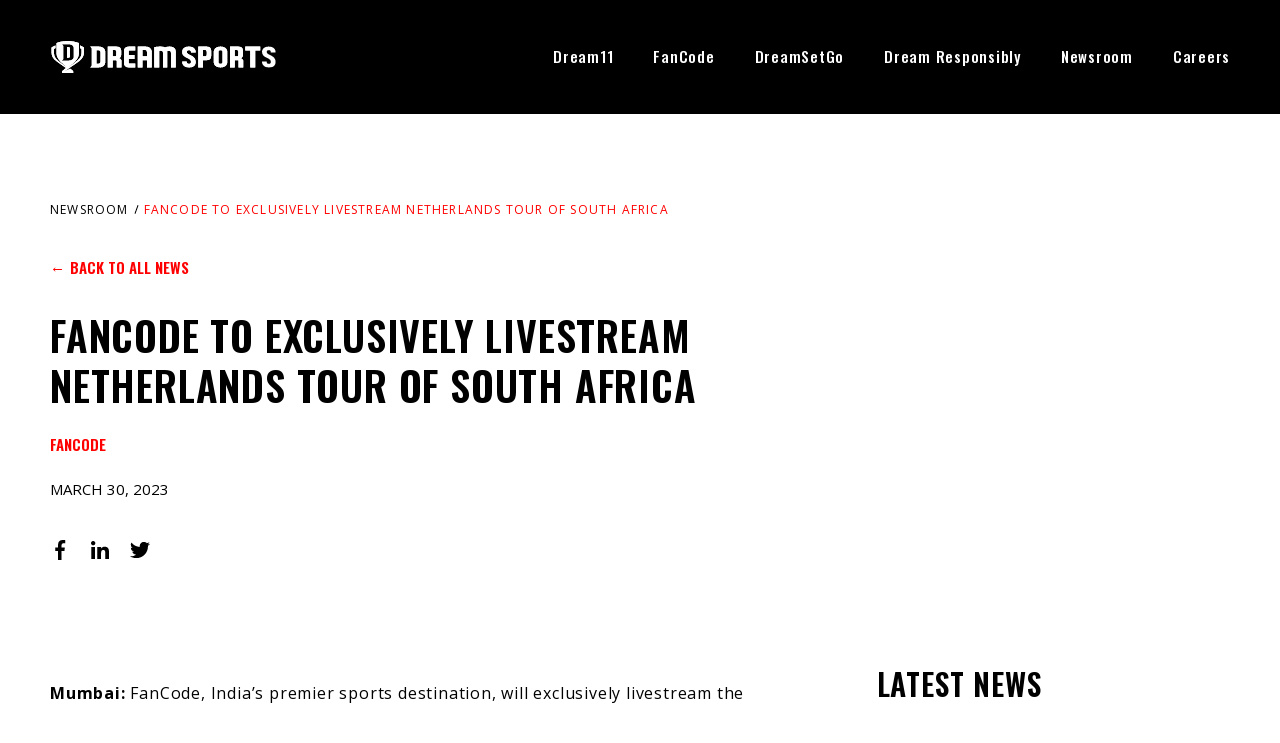

--- FILE ---
content_type: text/html; charset=UTF-8
request_url: https://www.dreamsports.group/newsroom/fancode-to-exclusively-livestream-netherlands-tour-of-south-africa/
body_size: 14298
content:
<!doctype html>
<html lang="en-US">
<head>
	<meta http-equiv="Content-Type" content="text/html; charset=utf-8" />
	<link rel="preconnect" href="https://fonts.gstatic.com">
	<!-- meta tags -->
	<!-- <meta http-equiv="Cache-control" content="no-cache" /> -->
	<meta http-equiv="X-UA-Compatible" content="IE=edge" />
	<meta name="MobileOptimized" content="320" />
	<meta name="theme-color" content="#ff0000"/>
	<meta name="viewport" content="width=device-width, initial-scale=1, maximum-scale=1, viewport-fit=cover, user-scalable=no, shrink-to-fit=no" />
	<meta name="HandheldFriendly" content="true">
	<meta property="fb:app_id" content="539770960423568" />
	<meta name="ahrefs-site-verification" content="31124378b5334b133247c0401ef04a9bb36190868f5cdbbd7a2e5214fe0748be">
	<!-- !meta tags -->
	<!-- google fonts -->
	<link
		rel="preload"
		href="https://fonts.googleapis.com/css2?family=Open+Sans:wght@400;600;700&family=Oswald:wght@300;400;500;600;700&display=swap"
		as="style"
		onload="this.onload=null;this.rel='stylesheet'"
	/>
	<!-- !google fonts -->
	<meta name='robots' content='index, follow, max-image-preview:large, max-snippet:-1, max-video-preview:-1' />

	<!-- This site is optimized with the Yoast SEO plugin v26.6 - https://yoast.com/wordpress/plugins/seo/ -->
	<title>FanCode to exclusively livestream Netherlands tour of South Africa - Dream Sports</title>
	<link rel="canonical" href="https://www.dreamsports.group/newsroom/fancode-to-exclusively-livestream-netherlands-tour-of-south-africa/" />
	<meta property="og:locale" content="en_US" />
	<meta property="og:type" content="article" />
	<meta property="og:title" content="FanCode to exclusively livestream Netherlands tour of South Africa - Dream Sports" />
	<meta property="og:description" content="Mumbai: FanCode, India’s premier sports destination, will exclusively livestream the upcoming two-match ODI series between South Africa &amp; Netherlands. The series will start on March 31 at Benoni and the second ODI will be played at the Wanderers on April 2.  Cricket fans can watch all the action from the series on FanCode’s mobile app&hellip; Continue reading FanCode to exclusively livestream Netherlands tour of South Africa" />
	<meta property="og:url" content="https://www.dreamsports.group/newsroom/fancode-to-exclusively-livestream-netherlands-tour-of-south-africa/" />
	<meta property="og:site_name" content="Dream Sports" />
	<meta property="article:modified_time" content="2023-05-18T10:39:10+00:00" />
	<meta property="og:image" content="https://d37b8r5jwexjm9.cloudfront.net/wp-content/uploads/2023/05/18012539/Netherlands-tour-of-South-Africa.jpg" />
	<meta property="og:image:width" content="1200" />
	<meta property="og:image:height" content="675" />
	<meta property="og:image:type" content="image/jpeg" />
	<meta name="twitter:card" content="summary_large_image" />
	<script type="application/ld+json" class="yoast-schema-graph">{"@context":"https://schema.org","@graph":[{"@type":"WebPage","@id":"https://www.dreamsports.group/newsroom/fancode-to-exclusively-livestream-netherlands-tour-of-south-africa/","url":"https://www.dreamsports.group/newsroom/fancode-to-exclusively-livestream-netherlands-tour-of-south-africa/","name":"FanCode to exclusively livestream Netherlands tour of South Africa - Dream Sports","isPartOf":{"@id":"https://www.dreamsports.group/#website"},"primaryImageOfPage":{"@id":"https://www.dreamsports.group/newsroom/fancode-to-exclusively-livestream-netherlands-tour-of-south-africa/#primaryimage"},"image":{"@id":"https://www.dreamsports.group/newsroom/fancode-to-exclusively-livestream-netherlands-tour-of-south-africa/#primaryimage"},"thumbnailUrl":"https://cdn-prod.dreamsports.group/wp-content/uploads/2023/05/18012539/Netherlands-tour-of-South-Africa.jpg","datePublished":"2023-03-30T06:52:58+00:00","dateModified":"2023-05-18T10:39:10+00:00","breadcrumb":{"@id":"https://www.dreamsports.group/newsroom/fancode-to-exclusively-livestream-netherlands-tour-of-south-africa/#breadcrumb"},"inLanguage":"en-US","potentialAction":[{"@type":"ReadAction","target":["https://www.dreamsports.group/newsroom/fancode-to-exclusively-livestream-netherlands-tour-of-south-africa/"]}]},{"@type":"ImageObject","inLanguage":"en-US","@id":"https://www.dreamsports.group/newsroom/fancode-to-exclusively-livestream-netherlands-tour-of-south-africa/#primaryimage","url":"https://cdn-prod.dreamsports.group/wp-content/uploads/2023/05/18012539/Netherlands-tour-of-South-Africa.jpg","contentUrl":"https://cdn-prod.dreamsports.group/wp-content/uploads/2023/05/18012539/Netherlands-tour-of-South-Africa.jpg","width":1200,"height":675},{"@type":"BreadcrumbList","@id":"https://www.dreamsports.group/newsroom/fancode-to-exclusively-livestream-netherlands-tour-of-south-africa/#breadcrumb","itemListElement":[{"@type":"ListItem","position":1,"name":"Home","item":"https://www.dreamsports.group/"},{"@type":"ListItem","position":2,"name":"Newsroom","item":"https://www.dreamsports.group/newsroom/"},{"@type":"ListItem","position":3,"name":"FanCode to exclusively livestream Netherlands tour of South Africa"}]},{"@type":"WebSite","@id":"https://www.dreamsports.group/#website","url":"https://www.dreamsports.group/","name":"Dream Sports","description":"","publisher":{"@id":"https://www.dreamsports.group/#organization"},"potentialAction":[{"@type":"SearchAction","target":{"@type":"EntryPoint","urlTemplate":"https://www.dreamsports.group/?s={search_term_string}"},"query-input":{"@type":"PropertyValueSpecification","valueRequired":true,"valueName":"search_term_string"}}],"inLanguage":"en-US"},{"@type":"Organization","@id":"https://www.dreamsports.group/#organization","name":"Dream Sports","url":"https://www.dreamsports.group/","logo":{"@type":"ImageObject","inLanguage":"en-US","@id":"https://www.dreamsports.group/#/schema/logo/image/","url":"https://cdn-prod.dreamsports.group/wp-content/uploads/2025/09/02025618/DreamSports_Primary_Logo-white-1-1.svg","contentUrl":"https://cdn-prod.dreamsports.group/wp-content/uploads/2025/09/02025618/DreamSports_Primary_Logo-white-1-1.svg","caption":"Dream Sports"},"image":{"@id":"https://www.dreamsports.group/#/schema/logo/image/"}}]}</script>
	<!-- / Yoast SEO plugin. -->


<link rel="alternate" type="application/rss+xml" title="Dream Sports &raquo; Feed" href="https://www.dreamsports.group/feed/" />
<link rel="alternate" type="application/rss+xml" title="Dream Sports &raquo; Comments Feed" href="https://www.dreamsports.group/comments/feed/" />
<link rel="alternate" title="oEmbed (JSON)" type="application/json+oembed" href="https://www.dreamsports.group/wp-json/oembed/1.0/embed?url=https%3A%2F%2Fwww.dreamsports.group%2Fnewsroom%2Ffancode-to-exclusively-livestream-netherlands-tour-of-south-africa%2F" />
<link rel="alternate" title="oEmbed (XML)" type="text/xml+oembed" href="https://www.dreamsports.group/wp-json/oembed/1.0/embed?url=https%3A%2F%2Fwww.dreamsports.group%2Fnewsroom%2Ffancode-to-exclusively-livestream-netherlands-tour-of-south-africa%2F&#038;format=xml" />
<style id='wp-img-auto-sizes-contain-inline-css'>
img:is([sizes=auto i],[sizes^="auto," i]){contain-intrinsic-size:3000px 1500px}
/*# sourceURL=wp-img-auto-sizes-contain-inline-css */
</style>
<style id='wp-emoji-styles-inline-css'>

	img.wp-smiley, img.emoji {
		display: inline !important;
		border: none !important;
		box-shadow: none !important;
		height: 1em !important;
		width: 1em !important;
		margin: 0 0.07em !important;
		vertical-align: -0.1em !important;
		background: none !important;
		padding: 0 !important;
	}
/*# sourceURL=wp-emoji-styles-inline-css */
</style>
<style id='wp-block-library-inline-css'>
:root{--wp-block-synced-color:#7a00df;--wp-block-synced-color--rgb:122,0,223;--wp-bound-block-color:var(--wp-block-synced-color);--wp-editor-canvas-background:#ddd;--wp-admin-theme-color:#007cba;--wp-admin-theme-color--rgb:0,124,186;--wp-admin-theme-color-darker-10:#006ba1;--wp-admin-theme-color-darker-10--rgb:0,107,160.5;--wp-admin-theme-color-darker-20:#005a87;--wp-admin-theme-color-darker-20--rgb:0,90,135;--wp-admin-border-width-focus:2px}@media (min-resolution:192dpi){:root{--wp-admin-border-width-focus:1.5px}}.wp-element-button{cursor:pointer}:root .has-very-light-gray-background-color{background-color:#eee}:root .has-very-dark-gray-background-color{background-color:#313131}:root .has-very-light-gray-color{color:#eee}:root .has-very-dark-gray-color{color:#313131}:root .has-vivid-green-cyan-to-vivid-cyan-blue-gradient-background{background:linear-gradient(135deg,#00d084,#0693e3)}:root .has-purple-crush-gradient-background{background:linear-gradient(135deg,#34e2e4,#4721fb 50%,#ab1dfe)}:root .has-hazy-dawn-gradient-background{background:linear-gradient(135deg,#faaca8,#dad0ec)}:root .has-subdued-olive-gradient-background{background:linear-gradient(135deg,#fafae1,#67a671)}:root .has-atomic-cream-gradient-background{background:linear-gradient(135deg,#fdd79a,#004a59)}:root .has-nightshade-gradient-background{background:linear-gradient(135deg,#330968,#31cdcf)}:root .has-midnight-gradient-background{background:linear-gradient(135deg,#020381,#2874fc)}:root{--wp--preset--font-size--normal:16px;--wp--preset--font-size--huge:42px}.has-regular-font-size{font-size:1em}.has-larger-font-size{font-size:2.625em}.has-normal-font-size{font-size:var(--wp--preset--font-size--normal)}.has-huge-font-size{font-size:var(--wp--preset--font-size--huge)}.has-text-align-center{text-align:center}.has-text-align-left{text-align:left}.has-text-align-right{text-align:right}.has-fit-text{white-space:nowrap!important}#end-resizable-editor-section{display:none}.aligncenter{clear:both}.items-justified-left{justify-content:flex-start}.items-justified-center{justify-content:center}.items-justified-right{justify-content:flex-end}.items-justified-space-between{justify-content:space-between}.screen-reader-text{border:0;clip-path:inset(50%);height:1px;margin:-1px;overflow:hidden;padding:0;position:absolute;width:1px;word-wrap:normal!important}.screen-reader-text:focus{background-color:#ddd;clip-path:none;color:#444;display:block;font-size:1em;height:auto;left:5px;line-height:normal;padding:15px 23px 14px;text-decoration:none;top:5px;width:auto;z-index:100000}html :where(.has-border-color){border-style:solid}html :where([style*=border-top-color]){border-top-style:solid}html :where([style*=border-right-color]){border-right-style:solid}html :where([style*=border-bottom-color]){border-bottom-style:solid}html :where([style*=border-left-color]){border-left-style:solid}html :where([style*=border-width]){border-style:solid}html :where([style*=border-top-width]){border-top-style:solid}html :where([style*=border-right-width]){border-right-style:solid}html :where([style*=border-bottom-width]){border-bottom-style:solid}html :where([style*=border-left-width]){border-left-style:solid}html :where(img[class*=wp-image-]){height:auto;max-width:100%}:where(figure){margin:0 0 1em}html :where(.is-position-sticky){--wp-admin--admin-bar--position-offset:var(--wp-admin--admin-bar--height,0px)}@media screen and (max-width:600px){html :where(.is-position-sticky){--wp-admin--admin-bar--position-offset:0px}}

/*# sourceURL=wp-block-library-inline-css */
</style><style id='global-styles-inline-css'>
:root{--wp--preset--aspect-ratio--square: 1;--wp--preset--aspect-ratio--4-3: 4/3;--wp--preset--aspect-ratio--3-4: 3/4;--wp--preset--aspect-ratio--3-2: 3/2;--wp--preset--aspect-ratio--2-3: 2/3;--wp--preset--aspect-ratio--16-9: 16/9;--wp--preset--aspect-ratio--9-16: 9/16;--wp--preset--color--black: #000000;--wp--preset--color--cyan-bluish-gray: #abb8c3;--wp--preset--color--white: #FFFFFF;--wp--preset--color--pale-pink: #f78da7;--wp--preset--color--vivid-red: #cf2e2e;--wp--preset--color--luminous-vivid-orange: #ff6900;--wp--preset--color--luminous-vivid-amber: #fcb900;--wp--preset--color--light-green-cyan: #7bdcb5;--wp--preset--color--vivid-green-cyan: #00d084;--wp--preset--color--pale-cyan-blue: #8ed1fc;--wp--preset--color--vivid-cyan-blue: #0693e3;--wp--preset--color--vivid-purple: #9b51e0;--wp--preset--color--dark-gray: #28303D;--wp--preset--color--gray: #39414D;--wp--preset--color--green: #D1E4DD;--wp--preset--color--blue: #D1DFE4;--wp--preset--color--purple: #D1D1E4;--wp--preset--color--red: #E4D1D1;--wp--preset--color--orange: #E4DAD1;--wp--preset--color--yellow: #EEEADD;--wp--preset--gradient--vivid-cyan-blue-to-vivid-purple: linear-gradient(135deg,rgb(6,147,227) 0%,rgb(155,81,224) 100%);--wp--preset--gradient--light-green-cyan-to-vivid-green-cyan: linear-gradient(135deg,rgb(122,220,180) 0%,rgb(0,208,130) 100%);--wp--preset--gradient--luminous-vivid-amber-to-luminous-vivid-orange: linear-gradient(135deg,rgb(252,185,0) 0%,rgb(255,105,0) 100%);--wp--preset--gradient--luminous-vivid-orange-to-vivid-red: linear-gradient(135deg,rgb(255,105,0) 0%,rgb(207,46,46) 100%);--wp--preset--gradient--very-light-gray-to-cyan-bluish-gray: linear-gradient(135deg,rgb(238,238,238) 0%,rgb(169,184,195) 100%);--wp--preset--gradient--cool-to-warm-spectrum: linear-gradient(135deg,rgb(74,234,220) 0%,rgb(151,120,209) 20%,rgb(207,42,186) 40%,rgb(238,44,130) 60%,rgb(251,105,98) 80%,rgb(254,248,76) 100%);--wp--preset--gradient--blush-light-purple: linear-gradient(135deg,rgb(255,206,236) 0%,rgb(152,150,240) 100%);--wp--preset--gradient--blush-bordeaux: linear-gradient(135deg,rgb(254,205,165) 0%,rgb(254,45,45) 50%,rgb(107,0,62) 100%);--wp--preset--gradient--luminous-dusk: linear-gradient(135deg,rgb(255,203,112) 0%,rgb(199,81,192) 50%,rgb(65,88,208) 100%);--wp--preset--gradient--pale-ocean: linear-gradient(135deg,rgb(255,245,203) 0%,rgb(182,227,212) 50%,rgb(51,167,181) 100%);--wp--preset--gradient--electric-grass: linear-gradient(135deg,rgb(202,248,128) 0%,rgb(113,206,126) 100%);--wp--preset--gradient--midnight: linear-gradient(135deg,rgb(2,3,129) 0%,rgb(40,116,252) 100%);--wp--preset--gradient--purple-to-yellow: linear-gradient(160deg, #D1D1E4 0%, #EEEADD 100%);--wp--preset--gradient--yellow-to-purple: linear-gradient(160deg, #EEEADD 0%, #D1D1E4 100%);--wp--preset--gradient--green-to-yellow: linear-gradient(160deg, #D1E4DD 0%, #EEEADD 100%);--wp--preset--gradient--yellow-to-green: linear-gradient(160deg, #EEEADD 0%, #D1E4DD 100%);--wp--preset--gradient--red-to-yellow: linear-gradient(160deg, #E4D1D1 0%, #EEEADD 100%);--wp--preset--gradient--yellow-to-red: linear-gradient(160deg, #EEEADD 0%, #E4D1D1 100%);--wp--preset--gradient--purple-to-red: linear-gradient(160deg, #D1D1E4 0%, #E4D1D1 100%);--wp--preset--gradient--red-to-purple: linear-gradient(160deg, #E4D1D1 0%, #D1D1E4 100%);--wp--preset--font-size--small: 18px;--wp--preset--font-size--medium: 20px;--wp--preset--font-size--large: 24px;--wp--preset--font-size--x-large: 42px;--wp--preset--font-size--extra-small: 16px;--wp--preset--font-size--normal: 20px;--wp--preset--font-size--extra-large: 40px;--wp--preset--font-size--huge: 96px;--wp--preset--font-size--gigantic: 144px;--wp--preset--spacing--20: 0.44rem;--wp--preset--spacing--30: 0.67rem;--wp--preset--spacing--40: 1rem;--wp--preset--spacing--50: 1.5rem;--wp--preset--spacing--60: 2.25rem;--wp--preset--spacing--70: 3.38rem;--wp--preset--spacing--80: 5.06rem;--wp--preset--shadow--natural: 6px 6px 9px rgba(0, 0, 0, 0.2);--wp--preset--shadow--deep: 12px 12px 50px rgba(0, 0, 0, 0.4);--wp--preset--shadow--sharp: 6px 6px 0px rgba(0, 0, 0, 0.2);--wp--preset--shadow--outlined: 6px 6px 0px -3px rgb(255, 255, 255), 6px 6px rgb(0, 0, 0);--wp--preset--shadow--crisp: 6px 6px 0px rgb(0, 0, 0);}:where(.is-layout-flex){gap: 0.5em;}:where(.is-layout-grid){gap: 0.5em;}body .is-layout-flex{display: flex;}.is-layout-flex{flex-wrap: wrap;align-items: center;}.is-layout-flex > :is(*, div){margin: 0;}body .is-layout-grid{display: grid;}.is-layout-grid > :is(*, div){margin: 0;}:where(.wp-block-columns.is-layout-flex){gap: 2em;}:where(.wp-block-columns.is-layout-grid){gap: 2em;}:where(.wp-block-post-template.is-layout-flex){gap: 1.25em;}:where(.wp-block-post-template.is-layout-grid){gap: 1.25em;}.has-black-color{color: var(--wp--preset--color--black) !important;}.has-cyan-bluish-gray-color{color: var(--wp--preset--color--cyan-bluish-gray) !important;}.has-white-color{color: var(--wp--preset--color--white) !important;}.has-pale-pink-color{color: var(--wp--preset--color--pale-pink) !important;}.has-vivid-red-color{color: var(--wp--preset--color--vivid-red) !important;}.has-luminous-vivid-orange-color{color: var(--wp--preset--color--luminous-vivid-orange) !important;}.has-luminous-vivid-amber-color{color: var(--wp--preset--color--luminous-vivid-amber) !important;}.has-light-green-cyan-color{color: var(--wp--preset--color--light-green-cyan) !important;}.has-vivid-green-cyan-color{color: var(--wp--preset--color--vivid-green-cyan) !important;}.has-pale-cyan-blue-color{color: var(--wp--preset--color--pale-cyan-blue) !important;}.has-vivid-cyan-blue-color{color: var(--wp--preset--color--vivid-cyan-blue) !important;}.has-vivid-purple-color{color: var(--wp--preset--color--vivid-purple) !important;}.has-black-background-color{background-color: var(--wp--preset--color--black) !important;}.has-cyan-bluish-gray-background-color{background-color: var(--wp--preset--color--cyan-bluish-gray) !important;}.has-white-background-color{background-color: var(--wp--preset--color--white) !important;}.has-pale-pink-background-color{background-color: var(--wp--preset--color--pale-pink) !important;}.has-vivid-red-background-color{background-color: var(--wp--preset--color--vivid-red) !important;}.has-luminous-vivid-orange-background-color{background-color: var(--wp--preset--color--luminous-vivid-orange) !important;}.has-luminous-vivid-amber-background-color{background-color: var(--wp--preset--color--luminous-vivid-amber) !important;}.has-light-green-cyan-background-color{background-color: var(--wp--preset--color--light-green-cyan) !important;}.has-vivid-green-cyan-background-color{background-color: var(--wp--preset--color--vivid-green-cyan) !important;}.has-pale-cyan-blue-background-color{background-color: var(--wp--preset--color--pale-cyan-blue) !important;}.has-vivid-cyan-blue-background-color{background-color: var(--wp--preset--color--vivid-cyan-blue) !important;}.has-vivid-purple-background-color{background-color: var(--wp--preset--color--vivid-purple) !important;}.has-black-border-color{border-color: var(--wp--preset--color--black) !important;}.has-cyan-bluish-gray-border-color{border-color: var(--wp--preset--color--cyan-bluish-gray) !important;}.has-white-border-color{border-color: var(--wp--preset--color--white) !important;}.has-pale-pink-border-color{border-color: var(--wp--preset--color--pale-pink) !important;}.has-vivid-red-border-color{border-color: var(--wp--preset--color--vivid-red) !important;}.has-luminous-vivid-orange-border-color{border-color: var(--wp--preset--color--luminous-vivid-orange) !important;}.has-luminous-vivid-amber-border-color{border-color: var(--wp--preset--color--luminous-vivid-amber) !important;}.has-light-green-cyan-border-color{border-color: var(--wp--preset--color--light-green-cyan) !important;}.has-vivid-green-cyan-border-color{border-color: var(--wp--preset--color--vivid-green-cyan) !important;}.has-pale-cyan-blue-border-color{border-color: var(--wp--preset--color--pale-cyan-blue) !important;}.has-vivid-cyan-blue-border-color{border-color: var(--wp--preset--color--vivid-cyan-blue) !important;}.has-vivid-purple-border-color{border-color: var(--wp--preset--color--vivid-purple) !important;}.has-vivid-cyan-blue-to-vivid-purple-gradient-background{background: var(--wp--preset--gradient--vivid-cyan-blue-to-vivid-purple) !important;}.has-light-green-cyan-to-vivid-green-cyan-gradient-background{background: var(--wp--preset--gradient--light-green-cyan-to-vivid-green-cyan) !important;}.has-luminous-vivid-amber-to-luminous-vivid-orange-gradient-background{background: var(--wp--preset--gradient--luminous-vivid-amber-to-luminous-vivid-orange) !important;}.has-luminous-vivid-orange-to-vivid-red-gradient-background{background: var(--wp--preset--gradient--luminous-vivid-orange-to-vivid-red) !important;}.has-very-light-gray-to-cyan-bluish-gray-gradient-background{background: var(--wp--preset--gradient--very-light-gray-to-cyan-bluish-gray) !important;}.has-cool-to-warm-spectrum-gradient-background{background: var(--wp--preset--gradient--cool-to-warm-spectrum) !important;}.has-blush-light-purple-gradient-background{background: var(--wp--preset--gradient--blush-light-purple) !important;}.has-blush-bordeaux-gradient-background{background: var(--wp--preset--gradient--blush-bordeaux) !important;}.has-luminous-dusk-gradient-background{background: var(--wp--preset--gradient--luminous-dusk) !important;}.has-pale-ocean-gradient-background{background: var(--wp--preset--gradient--pale-ocean) !important;}.has-electric-grass-gradient-background{background: var(--wp--preset--gradient--electric-grass) !important;}.has-midnight-gradient-background{background: var(--wp--preset--gradient--midnight) !important;}.has-small-font-size{font-size: var(--wp--preset--font-size--small) !important;}.has-medium-font-size{font-size: var(--wp--preset--font-size--medium) !important;}.has-large-font-size{font-size: var(--wp--preset--font-size--large) !important;}.has-x-large-font-size{font-size: var(--wp--preset--font-size--x-large) !important;}
/*# sourceURL=global-styles-inline-css */
</style>

<style id='classic-theme-styles-inline-css'>
/*! This file is auto-generated */
.wp-block-button__link{color:#fff;background-color:#32373c;border-radius:9999px;box-shadow:none;text-decoration:none;padding:calc(.667em + 2px) calc(1.333em + 2px);font-size:1.125em}.wp-block-file__button{background:#32373c;color:#fff;text-decoration:none}
/*# sourceURL=/wp-includes/css/classic-themes.min.css */
</style>
<link rel='stylesheet' id='drm-bootstrap-css-css' href='https://www.dreamsports.group/wp-content/themes/drmsports/assets/css/main.css?v=2.5' media='all' />
<script src="https://www.dreamsports.group/wp-content/plugins/svg-support/vendor/DOMPurify/DOMPurify.min.js" id="bodhi-dompurify-library-js"></script>
<script src="https://www.dreamsports.group/wp-includes/js/jquery/jquery.min.js" id="jquery-core-js"></script>
<script id="bodhi_svg_inline-js-extra">
var svgSettings = {"skipNested":""};
//# sourceURL=bodhi_svg_inline-js-extra
</script>
<script src="https://www.dreamsports.group/wp-content/plugins/svg-support/js/min/svgs-inline-min.js" id="bodhi_svg_inline-js"></script>
<script id="bodhi_svg_inline-js-after">
cssTarget={"Bodhi":"img.style-svg","ForceInlineSVG":"style-svg"};ForceInlineSVGActive="false";frontSanitizationEnabled="on";
//# sourceURL=bodhi_svg_inline-js-after
</script>
<script id="whp6782front.js5196-js-extra">
var whp_local_data = {"add_url":"https://www.dreamsports.group/wp-admin/post-new.php?post_type=event","ajaxurl":"https://www.dreamsports.group/wp-admin/admin-ajax.php"};
//# sourceURL=whp6782front.js5196-js-extra
</script>
<script src="https://www.dreamsports.group/wp-content/plugins/wp-security-hardening/modules/js/front.js" id="whp6782front.js5196-js"></script>
<link rel="https://api.w.org/" href="https://www.dreamsports.group/wp-json/" /><link rel="EditURI" type="application/rsd+xml" title="RSD" href="https://www.dreamsports.group/xmlrpc.php?rsd" />
<link rel='shortlink' href='https://www.dreamsports.group/?p=3729' />
<style>.recentcomments a{display:inline !important;padding:0 !important;margin:0 !important;}</style><link rel="icon" href="https://cdn-prod.dreamsports.group/wp-content/uploads/2025/09/02025513/favicon.png" sizes="32x32" />
<link rel="icon" href="https://cdn-prod.dreamsports.group/wp-content/uploads/2025/09/02025513/favicon.png" sizes="192x192" />
<link rel="apple-touch-icon" href="https://cdn-prod.dreamsports.group/wp-content/uploads/2025/09/02025513/favicon.png" />
<meta name="msapplication-TileImage" content="https://cdn-prod.dreamsports.group/wp-content/uploads/2025/09/02025513/favicon.png" />
		<style id="wp-custom-css">
			.news__box img, .articleList__box .rectBox img{
	height: 100%!important;
  max-width: 100%!important;
}
body {
	overflow-y: hidden;
	overflow-x: hidden;
}
@media screen and (min-width: 814px){
	.footer .nav__list {
		grid-template-columns: 1.5fr 1.2fr 1.5fr;
	}
	.lessSpaceOnTop {
		margin-top: -50px;
	}
}
@media screen and (max-width: 768px) {
	.workwithus .row .col-3:last-child .workwithus__box img {
    max-height: 40px;
}
	    .history #yearSlider .slick-slide.year-active,.history #yearSlider .slick-slide.hovered {
        font-size: 6px !important;
        width: 16px !important;
    }
	    .history #yearSlider .slick-slide:before {
                top: 7px;
        width: 20px;
        height: 20px;
}
	.history #yearSlider .slick-slide {
        font-size: 6px;
		width: 16px !important;
    }
	.history .yearProgressWrapper .yprogress .redWidth .ball {
        right: 10px;
    }
}
.superstar {
	display: none;
}
/* @media screen and (min-width: 800px) {
	.partnerSlider .slick-list, .partnerSlider .slick-track {
	width: 100% !important;
}
} */

/* temp css after dream11 removals */
.pop {
	display: none !important;
}
.entry-header  {
	display: none;
}
.page-id-1011 .header {
	background: #000;
}
/* 	.brands .wrapper .row > div:first-child .noBgCta {display: none;} */		</style>
		
		<!-- Global site tag (gtag.js) - Google Analytics -->
		<script async src="https://www.googletagmanager.com/gtag/js?id=G-YEEC2W5ZE8"></script>
		<script>
		window.dataLayer = window.dataLayer || [];
		function gtag(){dataLayer.push(arguments);}
		gtag('js', new Date());

		gtag('config', 'G-YEEC2W5ZE8');
		</script>

		<!-- Hotjar Tracking Code for https://www.dreamsports.group/ -->
		<script>
		(function(h,o,t,j,a,r){
		h.hj=h.hj||function(){(h.hj.q=h.hj.q||[]).push(arguments)};
		h._hjSettings={hjid:3099269,hjsv:6};
		a=o.getElementsByTagName('head')[0];
		r=o.createElement('script');r.async=1;
		r.src=t+h._hjSettings.hjid+j+h._hjSettings.hjsv;
		a.appendChild(r);
		})(window,document,'https://static.hotjar.com/c/hotjar-','.js?sv=');
		</script>

	<style>
		/* this css is temporary used to hide changes of staging to make it staging live */
		.navTab, .blurb {
			display: none;
		}
		.h-auto {
			height: auto;
		}
		@media screen and (max-width: 768px) {
			.backtotoparrow {
				bottom: 64px;
			}
			.footer .circleTextSpinner {
				bottom: 44px;
			}
		}
	</style>
<link rel='stylesheet' id='whp1727tw-bs4.css-css' href='https://www.dreamsports.group/wp-content/plugins/wp-security-hardening/modules/inc/assets/css/tw-bs4.css' media='all' />
<link rel='stylesheet' id='whp7360font-awesome.min.css-css' href='https://www.dreamsports.group/wp-content/plugins/wp-security-hardening/modules/inc/fa/css/font-awesome.min.css' media='all' />
<link rel='stylesheet' id='whp8464front.css-css' href='https://www.dreamsports.group/wp-content/plugins/wp-security-hardening/modules/css/front.css' media='all' />
</head>

<body class="wp-singular newsroom-template-default single single-newsroom postid-3729 wp-custom-logo wp-embed-responsive wp-theme-drmsports is-light-theme no-js singular">
	<header class="header transition">
		<div class="wrapper wrapper--large d-flex">
			<div class="header__logo">
				<a href="https://www.dreamsports.group" class="header__logo__link">
											<img class="header__logo__img" src="https://cdn-prod.dreamsports.group/wp-content/uploads/2025/09/02025618/DreamSports_Primary_Logo-white-1-1.svg" alt="" title="Dream Sports">
									</a>
			</div>
			<nav class="nav">
				<a href="https://www.dreamsports.group" class="header__logo__link mobile">
											<img class="header__logo__img mobile" src="https://cdn-prod.dreamsports.group/wp-content/uploads/2025/09/02025618/DreamSports_Primary_Logo-white-1-1.svg" alt="" title="Dream Sports">
									</a>
				<ul id="menu-top-menu" class="nav__list d-flex"><li id="menu-item-5321" class="nav__item menu-item menu-item-type-custom menu-item-object-custom menu-item-5321"><a target="_blank" href="https://www.dream11.com/" class="nav__link">Dream11</a></li>
<li id="menu-item-438" class="nav__item menu-item menu-item-type-post_type menu-item-object-page menu-item-438"><a href="https://www.dreamsports.group/fancode/" class="nav__link">FanCode</a></li>
<li id="menu-item-3207" class="nav__item menu-item menu-item-type-custom menu-item-object-custom menu-item-3207"><a href="/dreamsetgo/" class="nav__link">DreamSetGo</a></li>
<li id="menu-item-4018" class="nav__item menu-item menu-item-type-custom menu-item-object-custom menu-item-4018"><a target="_blank" href="https://www.dreamsports.group/dream-responsibly/" class="nav__link">Dream Responsibly</a></li>
<li id="menu-item-3304" class="nav__item menu-item menu-item-type-post_type menu-item-object-page menu-item-3304"><a href="https://www.dreamsports.group/newsroom/" class="nav__link">Newsroom</a></li>
<li id="menu-item-12" class="nav__item menu-item menu-item-type-custom menu-item-object-custom menu-item-12"><a href="/careers/" class="nav__link">Careers</a></li>
</ul>				<div class="social mobile d-none">
					<div class="footer__title">FOLLOW US</div>
					<div class="social__icons black d-flex showDiv delay0-9">
						<a class="fb" href="https://www.facebook.com/DreamSportsHQ/" target="_blank"><svg enable-background="new 0 0 24 24" height="25" viewBox="0 0 24 24" width="25" ><path d="m15.997 3.985h2.191v-3.816c-.378-.052-1.678-.169-3.192-.169-3.159 0-5.323 1.987-5.323 5.639v3.361h-3.486v4.266h3.486v10.734h4.274v-10.733h3.345l.531-4.266h-3.877v-2.939c.001-1.233.333-2.077 2.051-2.077z"/></svg></a>
						<a class="instagram" href="https://www.instagram.com/dreamsportshq/" target="_blank"><svg enable-background="new 0 0 24 24" height="20" viewBox="0 0 24 24" width="20"><path d="m12.004 5.838c-3.403 0-6.158 2.758-6.158 6.158 0 3.403 2.758 6.158 6.158 6.158 3.403 0 6.158-2.758 6.158-6.158 0-3.403-2.758-6.158-6.158-6.158zm0 10.155c-2.209 0-3.997-1.789-3.997-3.997s1.789-3.997 3.997-3.997 3.997 1.789 3.997 3.997c.001 2.208-1.788 3.997-3.997 3.997z"/><path d="m16.948.076c-2.208-.103-7.677-.098-9.887 0-1.942.091-3.655.56-5.036 1.941-2.308 2.308-2.013 5.418-2.013 9.979 0 4.668-.26 7.706 2.013 9.979 2.317 2.316 5.472 2.013 9.979 2.013 4.624 0 6.22.003 7.855-.63 2.223-.863 3.901-2.85 4.065-6.419.104-2.209.098-7.677 0-9.887-.198-4.213-2.459-6.768-6.976-6.976zm3.495 20.372c-1.513 1.513-3.612 1.378-8.468 1.378-5 0-7.005.074-8.468-1.393-1.685-1.677-1.38-4.37-1.38-8.453 0-5.525-.567-9.504 4.978-9.788 1.274-.045 1.649-.06 4.856-.06l.045.03c5.329 0 9.51-.558 9.761 4.986.057 1.265.07 1.645.07 4.847-.001 4.942.093 6.959-1.394 8.453z"/><circle cx="18.406" cy="5.595" r="1.439"/></svg></a>
						<a class="linkedin" href="https://www.linkedin.com/company/dream-sports-inc/?viewAsMember=true" target="_blank"><svg enable-background="new 0 0 24 24" height="22" viewBox="0 0 24 24" width="22" ><path d="m23.994 24v-.001h.006v-8.802c0-4.306-.927-7.623-5.961-7.623-2.42 0-4.044 1.328-4.707 2.587h-.07v-2.185h-4.773v16.023h4.97v-7.934c0-2.089.396-4.109 2.983-4.109 2.549 0 2.587 2.384 2.587 4.243v7.801z"/><path d="m.396 7.977h4.976v16.023h-4.976z"/><path d="m2.882 0c-1.591 0-2.882 1.291-2.882 2.882s1.291 2.909 2.882 2.909 2.882-1.318 2.882-2.909c-.001-1.591-1.292-2.882-2.882-2.882z"/></svg></a>
						<a class="twitter" href="https://twitter.com/DreamSportsHQ"  target="_blank"><svg  width="25" height="25" viewBox="0 0 512 512"><path d="M512 97.248c-19.04 8.352-39.328 13.888-60.48 16.576 21.76-12.992 38.368-33.408 46.176-58.016-20.288 12.096-42.688 20.64-66.56 25.408C411.872 60.704 384.416 48 354.464 48c-58.112 0-104.896 47.168-104.896 104.992 0 8.32.704 16.32 2.432 23.936-87.264-4.256-164.48-46.08-216.352-109.792-9.056 15.712-14.368 33.696-14.368 53.056 0 36.352 18.72 68.576 46.624 87.232-16.864-.32-33.408-5.216-47.424-12.928v1.152c0 51.008 36.384 93.376 84.096 103.136-8.544 2.336-17.856 3.456-27.52 3.456-6.72 0-13.504-.384-19.872-1.792 13.6 41.568 52.192 72.128 98.08 73.12-35.712 27.936-81.056 44.768-130.144 44.768-8.608 0-16.864-.384-25.12-1.44C46.496 446.88 101.6 464 161.024 464c193.152 0 298.752-160 298.752-298.688 0-4.64-.16-9.12-.384-13.568 20.832-14.784 38.336-33.248 52.608-54.496z"/></svg></a>
					</div>
				</div>
			</nav>
			<div class="overlay mobile"></div>
			<label id="hamMenu" class="mobile" for="ham">
				<input type="checkbox" id="ham"/> 
				<span></span>
				<span></span>
				<span></span>
			</label>
		</div>
	</header><link rel="stylesheet" href="https://www.dreamsports.group/wp-content/themes/drmsports/assets/css/share.css">
<style>
	.header {
		padding: 15px 0;
		top: 0;
		background: #000;
	}
	.scrollProgressWrapper {
		opacity: 0;
		transition: 0.6s;
		transition-delay: 1.5s;
	}
	.scrollProgressWrapper.show {
		opacity: 1;
	}
	.scrollProgressBar {
		position: fixed;
		top: 64px;
		left: 0;
		z-index: 8;
		height: 3px;
		background-color: red;
	}
</style>

<main class="newsroominner__page">

	<div class="scrollProgressWrapper"><div class="scrollProgressBar"></div></div>
			<section class="pagecover">
			<div class="pagecover__box d-flex">
				<div class="wrapper wrapper--large">
					<div class="breadcrumb paddingTopBottom--40">
						<ul class="breadcrumb__list d-flex">
							<li class="breadcrumb__item showDiv">
								<a href="https://www.dreamsports.group/newsroom" class="breadcrumb__link">NEWSROOM</a>
							</li>
							<li class="breadcrumb__item showDiv delay0-5">
								<a href="javascript:void(0);" class="breadcrumb__link">FanCode to exclusively livestream Netherlands tour of South Africa</a>
							</li>
						</ul>
					</div>
					<div class="paddingBottom--30">
                        <a class="back__btn pointer--important showDiv delay0-5" href="https://www.dreamsports.group/newsroom">Back to All News</a>
                    </div>
					<h1 class="pagecover__h1 shareable showDiv delay0-5">FanCode to exclusively livestream Netherlands tour of South Africa</h1>
					<h6 class="pagecover__h6 red showDiv">FANCODE</h6>
					<div class="pagecover__date date showDiv delay0-7">March 30, 2023</div>
					<div class="social paddingTop--40">
						<div class="social__icons black d-flex showDiv delay0-9">
							<a class="fb" href="https://www.facebook.com/sharer.php?u=https://www.dreamsports.group/newsroom/fancode-to-exclusively-livestream-netherlands-tour-of-south-africa/" target="_blank">
								<svg id="Bold" enable-background="new 0 0 24 24" height="25" viewBox="0 0 24 24" width="25" xmlns="http://www.w3.org/2000/svg"><path d="m15.997 3.985h2.191v-3.816c-.378-.052-1.678-.169-3.192-.169-3.159 0-5.323 1.987-5.323 5.639v3.361h-3.486v4.266h3.486v10.734h4.274v-10.733h3.345l.531-4.266h-3.877v-2.939c.001-1.233.333-2.077 2.051-2.077z"/></svg>
							</a>
							<a class="linkedin" href="https://www.linkedin.com/shareArticle?mini=true&url=https://www.dreamsports.group/newsroom/fancode-to-exclusively-livestream-netherlands-tour-of-south-africa/" target="_blank">
								<svg id="Bold" enable-background="new 0 0 24 24" height="22" viewBox="0 0 24 24" width="22" xmlns="http://www.w3.org/2000/svg"><path d="m23.994 24v-.001h.006v-8.802c0-4.306-.927-7.623-5.961-7.623-2.42 0-4.044 1.328-4.707 2.587h-.07v-2.185h-4.773v16.023h4.97v-7.934c0-2.089.396-4.109 2.983-4.109 2.549 0 2.587 2.384 2.587 4.243v7.801z"/><path d="m.396 7.977h4.976v16.023h-4.976z"/><path d="m2.882 0c-1.591 0-2.882 1.291-2.882 2.882s1.291 2.909 2.882 2.909 2.882-1.318 2.882-2.909c-.001-1.591-1.292-2.882-2.882-2.882z"/></svg>
							</a>
							<a class="twitter"  href="https://twitter.com/share?url=https://www.dreamsports.group/newsroom/fancode-to-exclusively-livestream-netherlands-tour-of-south-africa/&text=Drmsports" target="_blank">
								<svg xmlns="http://www.w3.org/2000/svg" width="25" height="25" viewBox="0 0 512 512" xmlns:v="https://vecta.io/nano"><path d="M512 97.248c-19.04 8.352-39.328 13.888-60.48 16.576 21.76-12.992 38.368-33.408 46.176-58.016-20.288 12.096-42.688 20.64-66.56 25.408C411.872 60.704 384.416 48 354.464 48c-58.112 0-104.896 47.168-104.896 104.992 0 8.32.704 16.32 2.432 23.936-87.264-4.256-164.48-46.08-216.352-109.792-9.056 15.712-14.368 33.696-14.368 53.056 0 36.352 18.72 68.576 46.624 87.232-16.864-.32-33.408-5.216-47.424-12.928v1.152c0 51.008 36.384 93.376 84.096 103.136-8.544 2.336-17.856 3.456-27.52 3.456-6.72 0-13.504-.384-19.872-1.792 13.6 41.568 52.192 72.128 98.08 73.12-35.712 27.936-81.056 44.768-130.144 44.768-8.608 0-16.864-.384-25.12-1.44C46.496 446.88 101.6 464 161.024 464c193.152 0 298.752-160 298.752-298.688 0-4.64-.16-9.12-.384-13.568 20.832-14.784 38.336-33.248 52.608-54.496z"/></svg>
							</a>
						</div>
					</div>
				</div>
			</div>
		</section>
		<section class="newsdetail paddingBottom margin__top__pages">
			<div class="wrapper wrapper--large">
				<div class="row">
					<div class="col-8 col-sm-12">
						<div class="main shareable">
							<p class="showDiv"><p><img fetchpriority="high" decoding="async" class="alignnone size-medium wp-image-3730" src="https://cdn-prod.dreamsports.group/wp-content/uploads/2023/05/18012539/Netherlands-tour-of-South-Africa-500x281.jpg" alt="" width="500" height="281" srcset="https://cdn-prod.dreamsports.group/wp-content/uploads/2023/05/18012539/Netherlands-tour-of-South-Africa-500x281.jpg 500w, https://cdn-prod.dreamsports.group/wp-content/uploads/2023/05/18012539/Netherlands-tour-of-South-Africa-1024x576.jpg 1024w, https://cdn-prod.dreamsports.group/wp-content/uploads/2023/05/18012539/Netherlands-tour-of-South-Africa-768x432.jpg 768w, https://cdn-prod.dreamsports.group/wp-content/uploads/2023/05/18012539/Netherlands-tour-of-South-Africa.jpg 1200w" sizes="(max-width: 500px) 100vw, 500px" /></p>
<p><b>Mumbai:</b> <span style="font-weight: 400;">FanCode, India’s premier sports destination, will exclusively livestream the upcoming two-match ODI series between South Africa &amp; Netherlands. The series will start on March 31 at Benoni and the second ODI will be played at the Wanderers on April 2. </span></p>
<p><span style="font-weight: 400;">Cricket fans can watch all the action from the series on FanCode’s mobile app (Android, iOS, TV), TV app available on Android TV, Amazon Fire TV Stick, Jio STB, Samsung TV, and </span><a href="http://www.fancode.com"><span style="font-weight: 400;">www.fancode.com</span></a><span style="font-weight: 400;">. </span></p>
<p><span style="font-weight: 400;">South Africa have named a full-strength squad, including calling back fast bowlers Kagiso Rabada and Anrich Nortje, as direct qualification for the World Cup will be on the line for the Proteas.  They need to win both the games to overtake the West Indies and take the final spot for direct qualification into the mega event in India later in the year. Top eight teams directly qualify for the World Cup while others will have to take part in a qualifying tournament prior to the event.</span></p>
<p><span style="font-weight: 400;">With interactive digital-first features such as live stats, data, and analysis on the match screen, FanCode offers sports fans an im</span><span style="font-weight: 400;">mersive experience. FanCode is also offering tour passes at affordable prices for fans apart from monthly </span><span style="font-weight: 400;">and yearly subscriptions.</span></p>
<p>&nbsp;</p>
<p><b>About FanCode:</b></p>
<p>&nbsp;</p>
<p><b>FanCode</b><span style="font-weight: 400;"> is India’s premier sports destination committed to giving fans a highly personalised experience across different sports in international and domestic competitions. Founded by sports industry veterans Yannick Colaco and Prasana Krishnan in March 2019, FanCode has over 50 million users. It has partnered with domestic and international sports leagues and associations across multiple sports. FanCode offers interactive live streaming in industry-first subscription formats with Match and Tour Passes, along with monthly and yearly subscriptions at affordable prices.</span></p>
<p><a href="https://dreamsports.co.in/"><span style="font-weight: 400;">Dream Sports,</span></a><span style="font-weight: 400;"> India’s leading Sports Technology company, is the parent company of</span><a href="https://fancode.com/"> <span style="font-weight: 400;">FanCode,</span></a><span style="font-weight: 400;"> with brands such as</span><a href="https://about.dream11.in/about-us"> <span style="font-weight: 400;">Dream11</span></a><span style="font-weight: 400;">,</span><a href="https://www.dreamsports.group/dream-capital/"> <span style="font-weight: 400;">Dream Capital</span></a><span style="font-weight: 400;">,</span><a href="https://www.dreamsetgo.co/"><span style="font-weight: 400;"> and </span><span style="font-weight: 400;">DreamSetGo</span></a><a href="https://www.dreamx.in/"><span style="font-weight: 400;"> i</span></a><span style="font-weight: 400;">n its portfolio.</span></p>
</p>
						</div>
					</div>
					<div class="col-4 col-sm-12">
						<aside class="newsdetail__aside">
							<div class=" sitesidebar widget widget_text"><h2 class="font--30 title showDiv">LATEST NEWS</h2>			<div class="textwidget"><div class="box showDiv"><a href=https://www.dreamsports.group/newsroom/dream11-pivots-from-gaming-to-a-sports-entertainment-platform/><div class="date">December 4, 2025</div><h4>DREAM11 PIVOTS FROM GAMING TO A SPORTS ENTERTAINMENT PLATFORM</h4><div class="noBgCta"><span>READ MORE</span></div></a></div><div class="box showDiv"><a href=https://www.dreamsports.group/newsroom/dream-sports-launches-horizonos-open-sources-dream11s-proven-scalable-battle-tested-tech-engine-for-indian-start-ups/><div class="date">November 26, 2025</div><h4>Dream Sports launches Dream Horizon — Open-Sources Dream11’s Proven, Scalable, Battle-tested Tech Engine for Indian Start-Ups</h4><div class="noBgCta"><span>READ MORE</span></div></a></div><div class="box showDiv"><a href=https://www.dreamsports.group/newsroom/fancode-turns-to-ai-to-make-sports-streaming-smarter-and-more-personal/><div class="date">October 29, 2025</div><h4>FanCode turns to AI to make sports streaming smarter and more personal</h4><div class="noBgCta"><span>READ MORE</span></div></a></div><div class="box showDiv"><a href=https://www.dreamsports.group/newsroom/dream11-goes-global-launches-in-11-countries-including-the-us-and-uk/><div class="date">October 28, 2025</div><h4>Dream11 goes global, launches in 11 countries including the US and UK</h4><div class="noBgCta"><span>READ MORE</span></div></a></div><div class="box showDiv"><a href=https://www.dreamsports.group/newsroom/motorsport-spirit-takes-over-bengaluru-at-its-first-f1-fan-park/><div class="date">October 12, 2025</div><h4>Motorsport spirit takes over Bengaluru at its first F1 fan park organised by Heineken in collaboration with FanCode</h4><div class="noBgCta"><span>READ MORE</span></div></a></div><div class="box showDiv"><a href=https://www.dreamsports.group/newsroom/usain-bolt-lights-up-mumbai-as-dreamsetgos-first-dream-icon/><div class="date">September 26, 2025</div><h4>Usain Bolt Lights Up Mumbai as DreamSetGo’s First Dream Icon</h4><div class="noBgCta"><span>READ MORE</span></div></a></div><div class="box showDiv"><a href=https://www.dreamsports.group/newsroom/fancode-to-stream-ryder-cup-2025-live-from-new-york/><div class="date">September 25, 2025</div><h4>FanCode to stream Ryder Cup 2025 live from New York</h4><div class="noBgCta"><span>READ MORE</span></div></a></div><div class="box showDiv"><a href=https://www.dreamsports.group/newsroom/dream11s-free-to-play-pivot-attracts-leading-brands-to-engage-with-millions-of-sports-fans/><div class="date">September 23, 2025</div><h4>Dream11’s free-to-play pivot attracts leading Brands to engage with Millions of Sports Fans</h4><div class="noBgCta"><span>READ MORE</span></div></a></div>
</div>
		</div>	
						</aside>
					</div>
				</div>
			</div>
		</section>
	</main>
<script src="https://www.dreamsports.group/wp-content/themes/drmsports/assets/js/share.js"></script>

<footer class="footer blackBg">
	<div class="paddingTopBottom">
		<div class="wrapper wrapper--large relative">
			<div class="d-flex footer__row">
				<div class="footer__logoAndCopyRight">
					<a href="https://www.dreamsports.group" class="footer__logo showDiv">
													<img class="footer__logo__img" src="https://cdn-prod.dreamsports.group/wp-content/uploads/2025/09/02021018/DreamSports_Secondary_Logo-white-1.svg" alt="" title="Dream Sports">
											</a>
					<div class="footer__copyRight showDiv d-none">All Right Reserved</div>
				</div>
				<div class="footer__middle">
					<div class="footer__address">
						<div class="footer__title showDiv">STADIUM</div>
						<div class="footer__address__text showDiv">Sporta Technologies Private Limited, 7th Floor, Ascent, Sudam Kalu Ahire Marg, Worli, Mumbai, Maharashtra – 400030. </div>
					</div>
					<nav class="nav">
													<ul class="nav__list d-flex">
																	<li class="nav__item showDiv">
										<a href="https://www.dream11.com/" class="nav__link" target="_blank">Dream11</a>
									</li>
																	<li class="nav__item showDiv">
										<a href="/fancode/" class="nav__link" >FanCode</a>
									</li>
																	<li class="nav__item showDiv">
										<a href="/dreamsetgo/" class="nav__link" >DreamSetGo</a>
									</li>
																	<li class="nav__item showDiv">
										<a href="https://www.dreamsports.group/dream-responsibly/" class="nav__link" >Dream Responsibly</a>
									</li>
																	<li class="nav__item showDiv">
										<a href="/newsroom/" class="nav__link" >Newsroom</a>
									</li>
																	<li class="nav__item showDiv">
										<a href="/careers/" class="nav__link" >Careers</a>
									</li>
																	<li class="nav__item showDiv">
										<a href="/privacy-policy/" class="nav__link" >Privacy Policy</a>
									</li>
																	<li class="nav__item showDiv">
										<a href="/terms/" class="nav__link" >Term Of Use</a>
									</li>
																	<li class="nav__item showDiv">
										<a href="https://www.dreamsports.group/dream-responsibly/dream-sports-foundation#csr" class="nav__link" target="_blank">CSR</a>
									</li>
															</ul>
											</nav>
				</div>
				<div class="social showDiv">
					<div class="footer__title">FOLLOW US</div>
											<div class="social__icons d-flex">
															<a target="_blank" class="fb" href="https://www.facebook.com/DreamSportsHQ">
									<svg enable-background="new 0 0 24 24" height="20" viewBox="0 0 24 24" width="20"><path d="m15.997 3.985h2.191v-3.816c-.378-.052-1.678-.169-3.192-.169-3.159 0-5.323 1.987-5.323 5.639v3.361h-3.486v4.266h3.486v10.734h4.274v-10.733h3.345l.531-4.266h-3.877v-2.939c.001-1.233.333-2.077 2.051-2.077z"/></svg>								</a>
															<a target="_blank" class="insta" href="https://www.instagram.com/dreamsportshq/ ">
									<svg enable-background="new 0 0 24 24" height="18" viewBox="0 0 24 24" width="18"><path d="m12.004 5.838c-3.403 0-6.158 2.758-6.158 6.158 0 3.403 2.758 6.158 6.158 6.158 3.403 0 6.158-2.758 6.158-6.158 0-3.403-2.758-6.158-6.158-6.158zm0 10.155c-2.209 0-3.997-1.789-3.997-3.997s1.789-3.997 3.997-3.997 3.997 1.789 3.997 3.997c.001 2.208-1.788 3.997-3.997 3.997z"/><path d="m16.948.076c-2.208-.103-7.677-.098-9.887 0-1.942.091-3.655.56-5.036 1.941-2.308 2.308-2.013 5.418-2.013 9.979 0 4.668-.26 7.706 2.013 9.979 2.317 2.316 5.472 2.013 9.979 2.013 4.624 0 6.22.003 7.855-.63 2.223-.863 3.901-2.85 4.065-6.419.104-2.209.098-7.677 0-9.887-.198-4.213-2.459-6.768-6.976-6.976zm3.495 20.372c-1.513 1.513-3.612 1.378-8.468 1.378-5 0-7.005.074-8.468-1.393-1.685-1.677-1.38-4.37-1.38-8.453 0-5.525-.567-9.504 4.978-9.788 1.274-.045 1.649-.06 4.856-.06l.045.03c5.329 0 9.51-.558 9.761 4.986.057 1.265.07 1.645.07 4.847-.001 4.942.093 6.959-1.394 8.453z"/><circle cx="18.406" cy="5.595" r="1.439"/></svg>								</a>
															<a target="_blank" class="linkedin" href="https://www.linkedin.com/company/dream-sports-inc/?viewAsMember=true">
									<svg  enable-background="new 0 0 24 24" height="18" viewBox="0 0 24 24" width="18"><path d="m23.994 24v-.001h.006v-8.802c0-4.306-.927-7.623-5.961-7.623-2.42 0-4.044 1.328-4.707 2.587h-.07v-2.185h-4.773v16.023h4.97v-7.934c0-2.089.396-4.109 2.983-4.109 2.549 0 2.587 2.384 2.587 4.243v7.801z"/><path d="m.396 7.977h4.976v16.023h-4.976z"/><path d="m2.882 0c-1.591 0-2.882 1.291-2.882 2.882s1.291 2.909 2.882 2.909 2.882-1.318 2.882-2.909c-.001-1.591-1.292-2.882-2.882-2.882z"/></svg>								</a>
															<a target="_blank" class="twitter" href="https://twitter.com/DreamSportsHQ">
									<svg width="20" height="20" viewBox="0 0 24 24" fill="#ffffff" xmlns="http://www.w3.org/2000/svg"><g><path d="M18.244 2.25h3.308l-7.227 8.26 8.502 11.24H16.17l-5.214-6.817L4.99 21.75H1.68l7.73-8.835L1.254 2.25H8.08l4.713 6.231zm-1.161 17.52h1.833L7.084 4.126H5.117z"></path></g></svg>								</a>
													</div>
									</div>
			</div>
			<div class="circleTextSpinner showDiv">
										<img class="rotate noLazyload" src="https://cdn-prod.dreamsports.group/wp-content/uploads/2025/09/02032631/circle-text.png" alt="" title="Dream Sports">
							
									<img class="noLazyload" src="https://cdn-prod.dreamsports.group/wp-content/uploads/2025/09/02032649/circle-logo.png" alt="" title="Dream Sports">
						 
			</div>
		</div>
	</div>
	<div class="wrapper wrapper--large relative">
        <p class="finalCopyRightText">Copyright ©️ 2026 Dream Sports Group. All rights reserved.<a href="https://www.dreamsports.group" onclick="event.preventDefault();" style="text-decoration: underline;color: inherit;">MGT-7</a></p>
		<div class="madeWithLove d-none">
            <a class="transition" href="https://www.hepta-agency.com/" target="_blank" rel="nofollow">Made With <span class="transition">❤</span> by HEPTA</a>
			07:37:26pm        </div>
    </div>
</footer>

<div class="backtotoparrow transition">
    <a href="#"><svg viewBox="0 0 76 76"><path d="M55.9 45.4a1.93 1.93 0 0 1-2.8 0L38.4 30.7 22.9 46.2a1.93 1.93 0 0 1-2.8 0 1.93 1.93 0 0 1 0-2.8L37 26.5c.8-.8 2.1-.8 2.8 0l16.1 16.1a1.93 1.93 0 0 1 0 2.8zM76 38c0 21-17 38-38 38S0 59 0 38 17 0 38 0s38 17 38 38zm-4 0C72 19.2 56.7 4 38 4 19.2 4 4 19.2 4 38s15.2 34 34 34c18.7 0 34-15.2 34-34z"/></svg></a>
</div>
<script src="https://www.dreamsports.group/wp-content/uploads/2025/09/lottie-player.js"></script>
<script src="https://www.dreamsports.group/wp-content/uploads/2025/09/lottie-interactivity.min_.js"></script>
<script type="speculationrules">
{"prefetch":[{"source":"document","where":{"and":[{"href_matches":"/*"},{"not":{"href_matches":["/wp-*.php","/wp-admin/*","/wp-content/uploads/*","/wp-content/*","/wp-content/plugins/*","/wp-content/themes/drmsports/*","/*\\?(.+)"]}},{"not":{"selector_matches":"a[rel~=\"nofollow\"]"}},{"not":{"selector_matches":".no-prefetch, .no-prefetch a"}}]},"eagerness":"conservative"}]}
</script>
<script>document.body.classList.remove("no-js");</script><script src="https://www.dreamsports.group/wp-content/uploads/2025/09/jquery.min_.js" id="drm-jquery-js"></script>
<script src="https://www.dreamsports.group/wp-content/uploads/2025/09/slick.min_.js" id="drm-slick-js-js"></script>
<script src="https://www.dreamsports.group/wp-content/themes/drmsports/assets/js/main.js?v=2.5" id="drm-main-js-js"></script>
<script src="https://www.dreamsports.group/wp-content/uploads/2025/09/gsap.min_.js" id="drm-gsap-js-js"></script>
<script src="https://www.dreamsports.group/wp-content/uploads/2025/09/TweenMax.min_.js" id="drm-tweenmax-js-js"></script>
<script src="https://www.dreamsports.group/wp-content/uploads/2025/09/ScrollTrigger.min_.js" id="drm-scrolltrigger-js-js"></script>
<script id="wp-emoji-settings" type="application/json">
{"baseUrl":"https://s.w.org/images/core/emoji/17.0.2/72x72/","ext":".png","svgUrl":"https://s.w.org/images/core/emoji/17.0.2/svg/","svgExt":".svg","source":{"concatemoji":"https://www.dreamsports.group/wp-includes/js/wp-emoji-release.min.js"}}
</script>
<script type="module">
/*! This file is auto-generated */
const a=JSON.parse(document.getElementById("wp-emoji-settings").textContent),o=(window._wpemojiSettings=a,"wpEmojiSettingsSupports"),s=["flag","emoji"];function i(e){try{var t={supportTests:e,timestamp:(new Date).valueOf()};sessionStorage.setItem(o,JSON.stringify(t))}catch(e){}}function c(e,t,n){e.clearRect(0,0,e.canvas.width,e.canvas.height),e.fillText(t,0,0);t=new Uint32Array(e.getImageData(0,0,e.canvas.width,e.canvas.height).data);e.clearRect(0,0,e.canvas.width,e.canvas.height),e.fillText(n,0,0);const a=new Uint32Array(e.getImageData(0,0,e.canvas.width,e.canvas.height).data);return t.every((e,t)=>e===a[t])}function p(e,t){e.clearRect(0,0,e.canvas.width,e.canvas.height),e.fillText(t,0,0);var n=e.getImageData(16,16,1,1);for(let e=0;e<n.data.length;e++)if(0!==n.data[e])return!1;return!0}function u(e,t,n,a){switch(t){case"flag":return n(e,"\ud83c\udff3\ufe0f\u200d\u26a7\ufe0f","\ud83c\udff3\ufe0f\u200b\u26a7\ufe0f")?!1:!n(e,"\ud83c\udde8\ud83c\uddf6","\ud83c\udde8\u200b\ud83c\uddf6")&&!n(e,"\ud83c\udff4\udb40\udc67\udb40\udc62\udb40\udc65\udb40\udc6e\udb40\udc67\udb40\udc7f","\ud83c\udff4\u200b\udb40\udc67\u200b\udb40\udc62\u200b\udb40\udc65\u200b\udb40\udc6e\u200b\udb40\udc67\u200b\udb40\udc7f");case"emoji":return!a(e,"\ud83e\u1fac8")}return!1}function f(e,t,n,a){let r;const o=(r="undefined"!=typeof WorkerGlobalScope&&self instanceof WorkerGlobalScope?new OffscreenCanvas(300,150):document.createElement("canvas")).getContext("2d",{willReadFrequently:!0}),s=(o.textBaseline="top",o.font="600 32px Arial",{});return e.forEach(e=>{s[e]=t(o,e,n,a)}),s}function r(e){var t=document.createElement("script");t.src=e,t.defer=!0,document.head.appendChild(t)}a.supports={everything:!0,everythingExceptFlag:!0},new Promise(t=>{let n=function(){try{var e=JSON.parse(sessionStorage.getItem(o));if("object"==typeof e&&"number"==typeof e.timestamp&&(new Date).valueOf()<e.timestamp+604800&&"object"==typeof e.supportTests)return e.supportTests}catch(e){}return null}();if(!n){if("undefined"!=typeof Worker&&"undefined"!=typeof OffscreenCanvas&&"undefined"!=typeof URL&&URL.createObjectURL&&"undefined"!=typeof Blob)try{var e="postMessage("+f.toString()+"("+[JSON.stringify(s),u.toString(),c.toString(),p.toString()].join(",")+"));",a=new Blob([e],{type:"text/javascript"});const r=new Worker(URL.createObjectURL(a),{name:"wpTestEmojiSupports"});return void(r.onmessage=e=>{i(n=e.data),r.terminate(),t(n)})}catch(e){}i(n=f(s,u,c,p))}t(n)}).then(e=>{for(const n in e)a.supports[n]=e[n],a.supports.everything=a.supports.everything&&a.supports[n],"flag"!==n&&(a.supports.everythingExceptFlag=a.supports.everythingExceptFlag&&a.supports[n]);var t;a.supports.everythingExceptFlag=a.supports.everythingExceptFlag&&!a.supports.flag,a.supports.everything||((t=a.source||{}).concatemoji?r(t.concatemoji):t.wpemoji&&t.twemoji&&(r(t.twemoji),r(t.wpemoji)))});
//# sourceURL=https://www.dreamsports.group/wp-includes/js/wp-emoji-loader.min.js
</script>
<script>
	$("#logoHubBtn").on("click", function(){
		 $('html, body').animate({
			scrollTop: $("#logo-hub").offset().top - 40
		}, 1000);
	});
	if($(".logoPopup__slider").length > 0) {
		$(".logoPopup__slider").slick({
			slidesToShow: 5,
			responsive: [
				{
				breakpoint: 1024,
				settings: {
						slidesToShow: 3,
					}
				},
				{
				breakpoint: 600,
				settings: {
						slidesToShow: 1,
					}
				},
			]
		});
	}
</script>
<!-- test -->
</body>
</html><script>
document.addEventListener("DOMContentLoaded", function(event) {
   document.querySelectorAll('img').forEach(function(img){
  	img.onerror = function(){this.style.display='none';};
   })
});
</script>

--- FILE ---
content_type: text/css
request_url: https://www.dreamsports.group/wp-content/themes/drmsports/assets/css/main.css?v=2.5
body_size: 16771
content:
:root{--swiper-pagination-color: #ff0000}html{line-height:1.15;-webkit-text-size-adjust:100%;-ms-text-size-adjust:100%;-ms-overflow-style:scrollbar;-webkit-tap-highlight-color:transparent;overflow-x:hidden;overflow-y:scroll}*{margin:0;padding:0;text-decoration:none;list-style:none;-webkit-box-sizing:border-box;box-sizing:border-box;-webkit-appearance:none;-moz-appearance:none;appearance:none;-webkit-text-size-adjust:none;outline:none;border-radius:0;-webkit-font-smoothing:antialiased}*::before,*::after{-webkit-box-sizing:border-box;box-sizing:border-box;-webkit-font-smoothing:antialiased}.loading *{-webkit-transition:none !important;transition:none !important}body{font-size:16px;font-family:"Open Sans", sans-serif;font-weight:400;line-height:1.5;color:#000;letter-spacing:0.05em}::-moz-selection{background-color:#ff5046;color:white}::selection{background-color:#ff5046;color:white}.whiteBg{color:#000}h1,h2,h3,h4,h5,h6{font-family:"Oswald", sans-serif;font-weight:600;margin-bottom:8px}h3{font-size:35px}h4{font-size:20px}h6{font-size:15px}p{font-family:inherit;line-height:2.2}p+p{margin-top:15px}a{color:inherit;font-family:inherit}img{display:block;max-width:100%}.slider_initialize{visibility:hidden}.slider_initialize.swiper-container-initialized{visibility:visible}input::-webkit-outer-spin-button,input::-webkit-inner-spin-button{-webkit-appearance:none;margin:0}input[type="number"]{-moz-appearance:textfield}input,select,textarea{color:#000;background:transparent;height:60px;border:0;border-bottom:0.3px solid #000;font-size:13px;margin-top:25px;padding-left:5px;font-family:"Open Sans", sans-serif;font-weight:400}select{background-image:url(../img/icons/arrow.svg);background-repeat:no-repeat;background-position:center right 5px;background-size:13px;-webkit-filter:grayscale(1);filter:grayscale(1)}::-webkit-input-placeholder{color:#bababa !important}:-ms-input-placeholder{color:#bababa !important}::-ms-input-placeholder{color:#bababa !important}::placeholder{color:#bababa !important}button{background:transparent;border:0;color:#fff}*::-webkit-media-controls-panel{display:none !important;-webkit-appearance:none}*::-webkit-media-controls-play-button{display:none !important;-webkit-appearance:none}*::-webkit-media-controls-start-playback-button{display:none !important;-webkit-appearance:none}.col-1{width:8.33333%}@media screen and (max-width: 1100px){.col-md-1{width:8.33333%}}@media screen and (max-width: 800px){.col-sm-1{width:8.33333%}}@media screen and (max-width: 600px){.col-xs-1{width:8.33333%}}.col-2{width:16.66667%}@media screen and (max-width: 1100px){.col-md-2{width:16.66667%}}@media screen and (max-width: 800px){.col-sm-2{width:16.66667%}}@media screen and (max-width: 600px){.col-xs-2{width:16.66667%}}.col-3{width:25%}@media screen and (max-width: 1100px){.col-md-3{width:25%}}@media screen and (max-width: 800px){.col-sm-3{width:25%}}@media screen and (max-width: 600px){.col-xs-3{width:25%}}.col-4{width:33.33333%}@media screen and (max-width: 1100px){.col-md-4{width:33.33333%}}@media screen and (max-width: 800px){.col-sm-4{width:33.33333%}}@media screen and (max-width: 600px){.col-xs-4{width:33.33333%}}.col-5{width:41.66667%}@media screen and (max-width: 1100px){.col-md-5{width:41.66667%}}@media screen and (max-width: 800px){.col-sm-5{width:41.66667%}}@media screen and (max-width: 600px){.col-xs-5{width:41.66667%}}.col-6{width:50%}@media screen and (max-width: 1100px){.col-md-6{width:50%}}@media screen and (max-width: 800px){.col-sm-6{width:50%}}@media screen and (max-width: 600px){.col-xs-6{width:50%}}.col-7{width:58.33333%}@media screen and (max-width: 1100px){.col-md-7{width:58.33333%}}@media screen and (max-width: 800px){.col-sm-7{width:58.33333%}}@media screen and (max-width: 600px){.col-xs-7{width:58.33333%}}.col-8{width:66.66667%}@media screen and (max-width: 1100px){.col-md-8{width:66.66667%}}@media screen and (max-width: 800px){.col-sm-8{width:66.66667%}}@media screen and (max-width: 600px){.col-xs-8{width:66.66667%}}.col-9{width:75%}@media screen and (max-width: 1100px){.col-md-9{width:75%}}@media screen and (max-width: 800px){.col-sm-9{width:75%}}@media screen and (max-width: 600px){.col-xs-9{width:75%}}.col-10{width:83.33333%}@media screen and (max-width: 1100px){.col-md-10{width:83.33333%}}@media screen and (max-width: 800px){.col-sm-10{width:83.33333%}}@media screen and (max-width: 600px){.col-xs-10{width:83.33333%}}.col-11{width:91.66667%}@media screen and (max-width: 1100px){.col-md-11{width:91.66667%}}@media screen and (max-width: 800px){.col-sm-11{width:91.66667%}}@media screen and (max-width: 600px){.col-xs-11{width:91.66667%}}.col-12{width:100%}@media screen and (max-width: 1100px){.col-md-12{width:100%}}@media screen and (max-width: 800px){.col-sm-12{width:100%}}@media screen and (max-width: 600px){.col-xs-12{width:100%}}body{background-color:#fff}img.lazyload{visibility:hidden}.lazyBg{background-color:#1c1c1c;z-index:0}.lazyContainer{height:0;display:block;position:relative;background-color:#f0f0f0}.lazyContainer>img{position:absolute;top:0;left:0;width:100%;height:100%;-o-object-fit:cover;object-fit:cover}.wrapper{margin-left:auto;margin-right:auto}.wrapper--small{max-width:1092px;padding:0 30px}.wrapper--fluid{width:100%;max-width:100%}.wrapper--large{max-width:1280px;padding:0 50px}.relative{position:relative}.absolute{position:absolute;top:0;left:0}.absolute__center{top:50%;left:50%;text-align:center;-webkit-transform:translate(-50%, -50%);transform:translate(-50%, -50%)}.mobile{display:none}.d-block{display:block !important}.d-none{display:none !important}.d-grid{display:-ms-grid;display:grid;place-items:center}.d-flex{display:-webkit-box;display:-ms-flexbox;display:flex;-ms-flex-wrap:wrap;flex-wrap:wrap;-webkit-box-align:center;-ms-flex-align:center;align-items:center;height:100%}.flex-wrap{-ms-flex-wrap:wrap;flex-wrap:wrap}.align-start{-webkit-box-align:start;-ms-flex-align:start;align-items:flex-start}.align-center{-webkit-box-align:center;-ms-flex-align:center;align-items:center}.justify-center{-webkit-box-pack:center;-ms-flex-pack:center;justify-content:center}.justify-space-between{-webkit-box-pack:justify;-ms-flex-pack:justify;justify-content:space-between}.justify-space-around{-ms-flex-pack:distribute;justify-content:space-around}.alignBaseline{-webkit-box-align:baseline !important;-ms-flex-align:baseline !important;align-items:baseline !important}.text-center{text-align:center}.p-0{padding:0 !important}.pt-0{padding-top:0 !important}.pb-0{padding-bottom:0 !important}.mb-0{margin-bottom:0 !important}.mt-0{margin-top:0 !important}.ml-0{margin-left:0}.ml-auto{margin-left:auto}.mx-auto{margin:auto}.select-none{-webkit-user-drag:none}.w-60{width:60px}.w-100{width:100%}.w-auto{width:auto;max-width:initial !important}.row{display:-webkit-box;display:-ms-flexbox;display:flex;-ms-flex-wrap:wrap;flex-wrap:wrap}.red{color:red}.cyan{color:#3afbbf}.line-clamp-1{display:-webkit-box;-webkit-line-clamp:1;-webkit-box-orient:vertical;overflow:hidden}.line-clamp-2{display:-webkit-box;-webkit-line-clamp:2;-webkit-box-orient:vertical;overflow:hidden}.transition{-webkit-transition:all 0.3s;transition:all 0.3s}.noScroll{overflow:hidden}.pointer{cursor:pointer}.pointer--important{cursor:pointer !important}[href="#!"]{cursor:default}.hidden{display:none}section:not(.hero):not(.pageCover),footer{position:relative;z-index:1}.blackBg{background-color:#000}.blackBg *{color:#fff}.whiteBg{background-color:#fff}.whiteBg *{color:#000}.paddingTopBottom{padding-top:70px;padding-bottom:70px}.paddingTopBottom--small{padding-top:60px;padding-bottom:60px}.paddingTopBottom--big{padding-top:115px;padding-bottom:115px}.paddingTopBottom--40{padding-top:40px;padding-bottom:40px}.paddingTop{padding-top:70px}.paddingTop--small{padding-top:60px}.paddingTop--50{padding-top:50px}.paddingTop--40{padding-top:40px}.marginTop{margin-top:70px}.marginTop--small{margin-top:60px}.marginTop--50{margin-top:50px}.paddingBottom{padding-bottom:70px}.paddingBottom--small{padding-bottom:60px}.paddingBottom--50{padding-bottom:50px}.paddingBottom--40{padding-bottom:40px}.paddingBottom--30{padding-bottom:30px}.breadcrumbTopPadding{padding-top:120px}.margin__top__pages{padding-top:70px}.overlay{position:absolute;top:0;left:0;width:100%;height:100%;background:rgba(0,0,0,0.4)}.overlay--transparent{background:transparent}.overlay--20{background:rgba(0,0,0,0.2)}.overlay--left{background:transparent;background-image:-webkit-gradient(linear, left top, right top, from(#000), to(transparent));background-image:linear-gradient(to right, #000, transparent)}.overlay--right{background:transparent;background-image:-webkit-gradient(linear, right top, left top, from(#000), to(transparent));background-image:linear-gradient(to left, #000, transparent)}@media screen and (max-width: 800px){.overlay--left,.overlay--right{background-image:-webkit-gradient(linear, left bottom, left top, from(#000), to(transparent)) !important;background-image:linear-gradient(to top, #000, transparent) !important}}h2.title{font-size:30px;margin-bottom:30px;text-transform:uppercase}.cta{position:relative;padding:5px 25px 5px 0;text-transform:uppercase;-webkit-transition:all 0.3s ease-in-out;transition:all 0.3s ease-in-out}.cta--underline:before{content:"";position:absolute;bottom:0;left:0;width:calc(100% - 25px);height:2px;background-color:red;-webkit-transition:width 0.3s ease-in-out;transition:width 0.3s ease-in-out}.cta--arrow{background-image:url(../img/icons/cta-arrow.png);background-repeat:no-repeat;background-position:bottom 9px right}.cta:hover.cta--arrow{padding-right:30px}.cta:hover.cta--underline:before{width:60%}.noBgCta{display:inline-block;font-family:"Oswald", sans-serif;font-weight:600;font-size:12px;line-height:1;vertical-align:middle;position:relative}.noBgCta:before{content:"";position:absolute;right:6px;top:0;height:100%;width:6px;background:url(../img/icons/ctaIconRed.svg) center right/6px no-repeat;-webkit-transition:-webkit-transform 0.3s;transition:-webkit-transform 0.3s;transition:transform 0.3s;transition:transform 0.3s, -webkit-transform 0.3s}.noBgCta:hover:before{-webkit-transform:translateX(8px);transform:translateX(8px)}.noBgCta>a,.noBgCta span{letter-spacing:normal;padding:5px 18px 5px 0}.btn{font-size:12px;font-family:"Oswald", sans-serif;font-weight:600;padding:15px 30px;border-radius:5px;color:#fff;background-color:red;display:-webkit-box;display:-ms-flexbox;display:flex;-webkit-box-align:center;-ms-flex-align:center;align-items:center;-webkit-box-pack:center;-ms-flex-pack:center;justify-content:center;cursor:pointer;text-transform:uppercase;-webkit-transition:all 0.35s;transition:all 0.35s}.btn .text{letter-spacing:0.2px}.btn:hover{-webkit-box-shadow:1px 2px 20px #68000033, 1px 2px 6px #9b00006b;box-shadow:1px 2px 20px #68000033, 1px 2px 6px #9b00006b}.btn:hover svg{-webkit-transform:translateX(8px);transform:translateX(8px)}.btn svg{margin-left:5px;-webkit-transition:-webkit-transform 0.35s ease-out;transition:-webkit-transform 0.35s ease-out;transition:transform 0.35s ease-out;transition:transform 0.35s ease-out, -webkit-transform 0.35s ease-out}.btn.learnMore{max-width:125px;padding:15px 5px;margin-top:40px}.opacity-0{opacity:0}.rectBox{padding-top:100%;background-color:#f0f0f0}.rectBox--big{padding-top:84%}.rectBox img.absolute{width:100%;height:100%;-o-object-fit:cover;object-fit:cover}[href*="javascript"]{cursor:text}.heading--small{font-size:15px;font-family:"Open Sans", sans-serif;font-weight:400;letter-spacing:0.25em;padding-bottom:20px;text-transform:uppercase}.heading--small .red{letter-spacing:normal;font-weight:bold}.font--30{font-size:30px}.swiper-button-prev:after,.swiper-button-next:after{content:"" !important;background-image:url(../img/icons/arrow.svg);background-size:contain;width:25px;height:25px;background-repeat:no-repeat;background-position:center center;-webkit-transition:background-image 0.2s;transition:background-image 0.2s}.breadcrumb__item{position:relative;line-height:1}.breadcrumb__item:last-child .breadcrumb__link{color:red}.breadcrumb__item:not(:last-child){padding-right:15px}.breadcrumb__item:not(:last-child):before{content:"";position:absolute;top:5px;right:7px;width:1px;height:9px;background-color:#000;-webkit-transform:rotate(20deg);transform:rotate(20deg)}.breadcrumb__link{font-size:12px;letter-spacing:0.1em;text-transform:uppercase;-webkit-transition:color 0.3s;transition:color 0.3s}.breadcrumb__link:hover:not([href*="javascript"]){color:red}.breadcrumb--white .breadcrumb__link{color:#fff !important}.breadcrumb--white .breadcrumb__item:not(:last-child):before{background-color:#fff}.textMove{font-family:"Oswald", sans-serif;font-weight:600;font-size:100px;color:#efefef;position:absolute;right:-12%;top:0;z-index:-1;opacity:0.3;pointer-events:none;line-height:1;-webkit-user-select:none;-moz-user-select:none;-ms-user-select:none;user-select:none;white-space:nowrap}.slick-slider{position:relative;display:block;-webkit-box-sizing:border-box;box-sizing:border-box;-ms-touch-action:pan-y;touch-action:pan-y;-webkit-tap-highlight-color:transparent}.slick-list{position:relative;display:block;overflow:hidden;margin:0;padding:0}.slick-list:focus{outline:0}.slick-list.dragging{cursor:pointer;cursor:-webkit-grab;cursor:grab}.slick-slider .slick-list,.slick-slider .slick-track{-webkit-transform:translate3d(0, 0, 0);transform:translate3d(0, 0, 0)}.slick-track{position:relative;top:0;left:0;display:block;margin-left:auto;margin-right:auto}.slick-track:after,.slick-track:before{display:table;content:""}.slick-track:after{clear:both}.slick-loading .slick-track{visibility:hidden}.slick-slide{display:none;float:left;height:100%;min-height:1px}.slick-slide img{display:block}.slick-slide.slick-loading img{display:none}.slick-slide.dragging img{pointer-events:none}.slick-initialized .slick-slide{display:block}.slick-loading .slick-slide{visibility:hidden}.slick-vertical .slick-slide{display:block;height:auto;border:1px solid transparent}.slick-arrow.slick-hidden{display:none}.slick-prev,.slick-next{font-size:0;line-height:0;position:absolute;top:50%;display:block;width:20px;height:20px;padding:0;-webkit-transform:translate(0, -50%);transform:translate(0, -50%);cursor:pointer;color:transparent;border:none;outline:none;background:transparent;background-position:center;-webkit-filter:grayscale(1);filter:grayscale(1)}.slick-prev:not(.slick-disabled):hover,.slick-next:not(.slick-disabled):hover{-webkit-filter:none;filter:none}.slick-prev{left:20px;width:25px;height:25px;-webkit-transition:all 0.3s;transition:all 0.3s;background-size:25px;background-repeat:no-repeat;background-image:url(../img/icons/arrow.svg);z-index:9;-webkit-transform:rotate(90deg);transform:rotate(90deg)}.slick-next{right:20px;width:25px;height:25px;-webkit-transition:all 0.3s;transition:all 0.3s;background-size:25px;background-repeat:no-repeat;background-image:url(../img/icons/arrow.svg);z-index:9;-webkit-transform:rotate(-90deg);transform:rotate(-90deg)}.slick-slide{outline:none}.slick-disabled{opacity:0.4}.slick-next:before{content:"→"}iframe{max-width:100%}.heading--small .red span{color:inherit !important}.counter__imgbox img{-webkit-filter:invert(1);filter:invert(1);-webkit-transition:-webkit-filter 0.5s !important;transition:-webkit-filter 0.5s !important;transition:filter 0.5s !important;transition:filter 0.5s, -webkit-filter 0.5s !important}.theme{-webkit-transition:background-color 0.7s ease, color 0.7s ease;transition:background-color 0.7s ease, color 0.7s ease}.theme--black{background-color:#000 !important}.theme--black *:not(.red){color:#fff !important;-webkit-transition:color 0.3s ease, opacity 0.6s;transition:color 0.3s ease, opacity 0.6s}.theme--black .btn:not(.learnMore){background-color:#fff !important;color:#000 !important}.theme--black .superstar .superstarSlider::before,.theme--black .partners .partnerSlider::before{background:-webkit-gradient(linear, left top, right top, from(#000), color-stop(rgba(0,0,0,0.233)), to(#ffffff00));background:linear-gradient(to right, #000, rgba(0,0,0,0.233), #ffffff00)}.theme--black .superstar .superstarSlider::after,.theme--black .partners .partnerSlider::after{background:-webkit-gradient(linear, right top, left top, from(#000), color-stop(rgba(0,0,0,0.233)), to(#ffffff00));background:linear-gradient(to left, #000, rgba(0,0,0,0.233), #ffffff00)}.theme--black .counter__imgbox img{-webkit-filter:invert(0);filter:invert(0);-webkit-transition:-webkit-filter 0.5s !important;transition:-webkit-filter 0.5s !important;transition:filter 0.5s !important;transition:filter 0.5s, -webkit-filter 0.5s !important}.theme--black .slick-arrow{-webkit-filter:invert(1);filter:invert(1)}.theme--red{background-color:red !important}.theme--red *:not(.red):not(.workwithus__box__text){color:#fff !important}.theme--red .workwithus__box .noBgCta a{color:#000 !important}.theme--white{background-color:#fff !important}.theme--white *{color:#000}.theme--white .btn{background-color:#000 !important;color:#fff !important}.pagingInfo{position:absolute;left:0;top:50%;-webkit-transform:translateY(calc(-50% - 8px));transform:translateY(calc(-50% - 8px));font-size:14px;-webkit-user-select:none;-moz-user-select:none;-ms-user-select:none;user-select:none}.pointernone{pointer-events:none}.pointerall{pointer-events:all}.backtotoparrow{position:fixed;right:30px;bottom:25px;z-index:8;opacity:0;pointer-events:none}.backtotoparrow.active{opacity:1;pointer-events:all}.backtotoparrow:hover svg{fill:#2c2c2c}.backtotoparrow a{display:inline-block}.backtotoparrow svg{fill:silver;width:40px;pointer-events:none;-webkit-transition:fill 0.3s;transition:fill 0.3s}.back__btn{font-family:"Oswald", sans-serif;font-weight:600;font-size:15px;text-transform:uppercase;color:red;display:inline-block;letter-spacing:normal}.back__btn:before{content:"→";display:inline-block;position:relative;top:5px;-webkit-transform:rotate(180deg);transform:rotate(180deg);padding-left:5px;-webkit-transition:all 200ms ease 0s;transition:all 200ms ease 0s}@media screen and (min-width: 1100px){lottie-player{max-height:350px}}.doput__box h3{padding-bottom:25px !important}.doput__box img{margin-bottom:25px !important}.cssmarquee{will-change:transform;-webkit-animation:cssmarquee 25s linear infinite;animation:cssmarquee 25s linear infinite}.cssmarquee:hover{-webkit-animation-play-state:paused;animation-play-state:paused}@-webkit-keyframes cssmarquee{0%{-webkit-transform:translate(0, 0);transform:translate(0, 0)}100%{-webkit-transform:translate(-100%, 0);transform:translate(-100%, 0)}}@keyframes cssmarquee{0%{-webkit-transform:translate(0, 0);transform:translate(0, 0)}100%{-webkit-transform:translate(-100%, 0);transform:translate(-100%, 0)}}img.alignleft{float:left;margin-right:20px;margin-bottom:20px}body:not(.home) .header{-webkit-transition:all 0.4s !important;transition:all 0.4s !important}body.loaded:not(.home) .header{opacity:1}.header{position:fixed;left:0;top:0;z-index:9;width:100%;padding:40px 0 15px;color:#fff;opacity:0}.header--scrolled{padding:15px 0 !important;top:0;background:#000}.header .wrapper{-webkit-box-pack:justify;-ms-flex-pack:justify;justify-content:space-between}.header__logo__img{max-height:34px}.header .nav__item.dropdown.open ul{opacity:1;pointer-events:all;-webkit-transform:translateY(0);transform:translateY(0)}.header .nav__item.dropdown.open ul li{opacity:1}.header .nav__item ul{position:absolute;z-index:16;top:35px;left:30px;min-width:95%;background:#fff;-webkit-box-shadow:2px 1px 6px rgba(0,0,0,0.1),2px 1px 4px rgba(0,0,0,0.05);box-shadow:2px 1px 6px rgba(0,0,0,0.1),2px 1px 4px rgba(0,0,0,0.05);border-radius:5px}@media screen and (min-width: 1025px){.header .nav__item ul{min-width:130%;opacity:0;pointer-events:none;-webkit-transform:scale(1, 0.5);transform:scale(1, 0.5);-webkit-transform-origin:center top;transform-origin:center top;-webkit-transition:opacity 0.4s cubic-bezier(0.19, 1, 0.22, 1),0.2s -webkit-transform cubic-bezier(0.19, 1, 0.22, 1);transition:opacity 0.4s cubic-bezier(0.19, 1, 0.22, 1),0.2s -webkit-transform cubic-bezier(0.19, 1, 0.22, 1);transition:opacity 0.4s cubic-bezier(0.19, 1, 0.22, 1),0.2s transform cubic-bezier(0.19, 1, 0.22, 1);transition:opacity 0.4s cubic-bezier(0.19, 1, 0.22, 1),0.2s transform cubic-bezier(0.19, 1, 0.22, 1),0.2s -webkit-transform cubic-bezier(0.19, 1, 0.22, 1)}.header .nav__item ul li{opacity:0;-webkit-transition:opacity 0.3s cubic-bezier(0.19, 1, 0.22, 1);transition:opacity 0.3s cubic-bezier(0.19, 1, 0.22, 1)}}.header .nav__item ul li+li{border-top:1px solid #c7c7c7}.header .nav__item ul li a{display:block;padding:15px !important;white-space:nowrap;color:#000;line-height:1;font-size:13px;font-family:"Oswald", sans-serif;font-weight:500;letter-spacing:0.05em;-webkit-transition:color 0.2s;transition:color 0.2s}.header .nav__item ul li:hover a{color:red}.header .nav__item.dropdown{position:relative;cursor:pointer}.header .nav__item.dropdown:before,.header .nav__item.dropdown:after{content:"";position:absolute;top:50%;right:8px;display:inline-block;width:8px;height:1px;background-color:#d6d6d6;border:none;-webkit-transition:0.2s;transition:0.2s}.header .nav__item.dropdown:before{-webkit-transform:rotate(45deg);transform:rotate(45deg);right:13px}.header .nav__item.dropdown:after{-webkit-transform:rotate(-45deg);transform:rotate(-45deg)}.header .nav__item.dropdown.open:before,.header .nav__item.dropdown.open:after{background-color:red}.header .nav__item.dropdown.open:before{-webkit-transform:rotate(-45deg);transform:rotate(-45deg)}.header .nav__item.dropdown.open:after{-webkit-transform:rotate(45deg);transform:rotate(45deg)}@media screen and (min-width: 1025px){.header .nav__item.dropdown:hover:before,.header .nav__item.dropdown:hover:after{background-color:red}}.header .nav__link{font-size:15px;font-family:"Oswald", sans-serif;font-weight:500;letter-spacing:0.05em;padding:10px 20px}.header .nav__item:last-child .nav__link{padding-right:0}.header .instagram{padding-left:10px}.header .social a.fb{display:none}.header{opacity:1}.showDiv{opacity:0;-webkit-transition:opacity 0.6s ease-in-out;transition:opacity 0.6s ease-in-out}.add_showDiv{opacity:1}.hero{width:100%;height:100vh;position:relative}.hero .overlay{background-color:#000000;z-index:1}.hero__box{position:relative;height:100%}.hero__video{width:100%;height:100%;-o-object-fit:cover;object-fit:cover;position:absolute;z-index:0}.hero__img{width:100%;height:100%;-o-object-fit:cover;object-fit:cover;position:absolute}.hero .absolute__center{color:#fff;z-index:1;width:100%}.hero .absolute__center .logo{margin:0 auto 20px}.hero__subtext{font-family:"Open Sans", sans-serif;font-weight:700;letter-spacing:0.65em;font-size:28px;opacity:0}.hero__h1{font-size:120px;font-family:"Oswald", sans-serif;font-weight:300;line-height:1;letter-spacing:0.01em}.hero__h1 span{opacity:0}.hero__h1--600{font-family:"Oswald", sans-serif;font-weight:600;font-size:50px;letter-spacing:0.05em;line-height:1.1}.hero .muteDiv{position:absolute;bottom:20px;right:25px;fill:#ffffff;opacity:0.5;-webkit-transition:opacity 0.2s;transition:opacity 0.2s}.hero .muteDiv:hover{opacity:1}.hero .muteDiv svg{cursor:pointer}.hero .muteDiv>div:not(.active){display:none}.vission,.mission{position:relative}.vission p,.mission p{max-width:495px}.vission .waveContainer,.mission .waveContainer{position:absolute;top:30px;left:0;width:100%;height:100%}.vission .waveContainer .line-graph__stroke,.mission .waveContainer .line-graph__stroke{stroke-dasharray:1600;stroke-dashoffset:1600;-webkit-transition-property:stroke-dashoffset;transition-property:stroke-dashoffset;-webkit-transition-duration:1.2s;transition-duration:1.2s}.vission .waveContainer .line-graph__stroke-2,.mission .waveContainer .line-graph__stroke-2{-webkit-transition-delay:400ms;transition-delay:400ms}.vission .waveContainer .line-graph__stroke-3,.mission .waveContainer .line-graph__stroke-3{-webkit-transition-delay:600ms;transition-delay:600ms}.vission .waveContainer .line-graph__stroke-4,.mission .waveContainer .line-graph__stroke-4{-webkit-transition-delay:1000ms;transition-delay:1000ms}.vission .waveContainer svg.animate .line-graph__stroke,.mission .waveContainer svg.animate .line-graph__stroke{stroke-dashoffset:0}.vission .waveContainer svg.animate .moving.dashed,.mission .waveContainer svg.animate .moving.dashed{-webkit-animation:animate 50s linear infinite;animation:animate 50s linear infinite;-webkit-animation-fill-mode:forwards;animation-fill-mode:forwards;-webkit-animation-delay:1.28s;animation-delay:1.28s}.vission .waveContainer svg,.mission .waveContainer svg{-webkit-transform:rotate(4deg) scale(1.1);transform:rotate(4deg) scale(1.1)}@-webkit-keyframes animate{0%{stroke-dasharray:5px}100%{stroke-dasharray:5px;stroke-dashoffset:-100%}}@keyframes animate{0%{stroke-dasharray:5px}100%{stroke-dasharray:5px;stroke-dashoffset:-100%}}@-webkit-keyframes waveAnimation{0%{-webkit-transform:skew(0deg, 0deg);transform:skew(0deg, 0deg)}50%{-webkit-transform:skew(-1deg, -1deg);transform:skew(-1deg, -1deg)}100%{-webkit-transform:skew(0, 0);transform:skew(0, 0)}}@keyframes waveAnimation{0%{-webkit-transform:skew(0deg, 0deg);transform:skew(0deg, 0deg)}50%{-webkit-transform:skew(-1deg, -1deg);transform:skew(-1deg, -1deg)}100%{-webkit-transform:skew(0, 0);transform:skew(0, 0)}}.brands .row{margin-top:-20px;margin-left:-50px;margin-right:-50px}.brands .dccol{display:-webkit-box;display:-ms-flexbox;display:flex;-webkit-box-align:center;-ms-flex-align:center;align-items:center}.brands__box{margin-top:60px;padding:0px 50px}.brands__box__text{padding:40px 0 10px;max-width:345px;line-height:2;opacity:0;-webkit-transition:opacity 0.6s;transition:opacity 0.6s}.brands__box img{opacity:0;-webkit-transition:opacity 0.6s;transition:opacity 0.6s}.brands__box img.dc{margin-bottom:30px}.brands__box .noBgCta{opacity:0;-webkit-transition:opacity 0.6s;transition:opacity 0.6s}.culture .main p{max-width:495px}.culture .main .row{-webkit-box-align:center;-ms-flex-align:center;align-items:center}.culture .main img{margin-left:auto;max-width:500px;width:100%}.doput{margin-left:-15px;margin-right:-15px;-webkit-box-align:start;-ms-flex-align:start;align-items:flex-start}.doput__box{-webkit-box-flex:0;-ms-flex:0 0 20%;flex:0 0 20%;padding-left:15px;padding-right:15px}.doput__box:nth-child(1){-webkit-transition-delay:.1s;transition-delay:.1s}.doput__box:nth-child(2){-webkit-transition-delay:.2s;transition-delay:.2s}.doput__box:nth-child(3){-webkit-transition-delay:.3s;transition-delay:.3s}.doput__box:nth-child(4){-webkit-transition-delay:.4s;transition-delay:.4s}.doput__box:nth-child(5){-webkit-transition-delay:.5s;transition-delay:.5s}.doput__box:nth-child(6){-webkit-transition-delay:.6s;transition-delay:.6s}.doput__box:nth-child(7){-webkit-transition-delay:.7s;transition-delay:.7s}.doput__box:nth-child(8){-webkit-transition-delay:.8s;transition-delay:.8s}.doput__box img{height:130px;max-height:130px}.doput__box:hover h3{color:red}.doput__box p{font-size:13px;line-height:2.3}.doput__h3{font-size:20px;padding:25px 0 15px}.leadership p{max-width:768px}.leadership .team{margin-left:-35px;margin-right:-35px}.leadership .team .col-4:nth-child(1) .team__box{-webkit-transition-delay:.1s;transition-delay:.1s}.leadership .team .col-4:nth-child(2) .team__box{-webkit-transition-delay:.2s;transition-delay:.2s}.leadership .team .col-4:nth-child(3) .team__box{-webkit-transition-delay:.3s;transition-delay:.3s}.leadership .team .col-4:nth-child(4) .team__box{-webkit-transition-delay:.4s;transition-delay:.4s}.leadership .team .col-4:nth-child(5) .team__box{-webkit-transition-delay:.5s;transition-delay:.5s}.leadership .team .col-4:nth-child(6) .team__box{-webkit-transition-delay:.6s;transition-delay:.6s}.leadership .team .col-4:nth-child(7) .team__box{-webkit-transition-delay:.7s;transition-delay:.7s}.leadership .team .col-4:nth-child(8) .team__box{-webkit-transition-delay:.8s;transition-delay:.8s}.leadership .team .col-4:nth-child(9) .team__box{-webkit-transition-delay:.9s;transition-delay:.9s}.leadership .team .col-4:nth-child(10) .team__box{-webkit-transition-delay:1s;transition-delay:1s}.leadership .team .col-4:nth-child(11) .team__box{-webkit-transition-delay:1.1s;transition-delay:1.1s}.leadership .team .col-4:nth-child(12) .team__box{-webkit-transition-delay:1.2s;transition-delay:1.2s}.leadership .team .col-4:nth-child(13) .team__box{-webkit-transition-delay:1.3s;transition-delay:1.3s}.leadership .team .col-4:nth-child(14) .team__box{-webkit-transition-delay:1.4s;transition-delay:1.4s}.leadership .team .col-4:nth-child(15) .team__box{-webkit-transition-delay:1.5s;transition-delay:1.5s}.leadership .team .col-4:nth-child(16) .team__box{-webkit-transition-delay:1.6s;transition-delay:1.6s}.leadership .team .col-4:nth-child(17) .team__box{-webkit-transition-delay:1.7s;transition-delay:1.7s}.leadership .team .col-4:nth-child(18) .team__box{-webkit-transition-delay:1.8s;transition-delay:1.8s}.leadership .team .col-4:nth-child(19) .team__box{-webkit-transition-delay:1.9s;transition-delay:1.9s}.leadership .team .col-4:nth-child(20) .team__box{-webkit-transition-delay:2s;transition-delay:2s}.leadership .team__text{position:absolute;left:0;bottom:0;border:1px solid red;border-radius:10px;padding:10px 15px}.leadership .team__box{padding-left:35px;padding-right:35px;cursor:default}.leadership .team__box img{margin-bottom:30px;-webkit-filter:grayscale(1);filter:grayscale(1);-webkit-transition:-webkit-filter 0.3s;transition:-webkit-filter 0.3s;transition:filter 0.3s;transition:filter 0.3s, -webkit-filter 0.3s}.leadership .team__box .imgBox{position:relative}.leadership .team__box .imgBox:before{content:"";position:absolute;bottom:0;left:0;z-index:-1;width:100%;height:100%;background-image:url(https://d29dei313bwxp0.cloudfront.net/wp-content/uploads/2021/07/15025326/bhnew.jpg);background-size:contain;background-repeat:no-repeat;background-position:left bottom;opacity:0;-webkit-transition:opacity 0.5s;transition:opacity 0.5s}.leadership .team__box__inner:hover img{-webkit-filter:grayscale(0);filter:grayscale(0)}.leadership .team__h3{font-size:20px;font-family:"Oswald", sans-serif;font-weight:700;letter-spacing:0.3em;color:red;padding-bottom:5px;text-transform:uppercase}.leadership .team__h5{font-family:"Oswald", sans-serif;font-weight:700;font-size:12px;letter-spacing:0.2em;color:#726f6f;text-transform:uppercase}.investors .box{display:-webkit-box;display:-ms-flexbox;display:flex;-webkit-box-align:center;-ms-flex-align:center;align-items:center}.investors .box a{margin:0 30px}.investors .slick-track{display:-webkit-box;display:-ms-flexbox;display:flex;-webkit-box-align:center;-ms-flex-align:center;align-items:center}.investors .slide{display:-webkit-box;display:-ms-flexbox;display:flex;-webkit-box-pack:center;-ms-flex-pack:center;justify-content:center}.investors p{max-width:478px}.investors__icons{display:-webkit-box;display:-ms-flexbox;display:flex;-webkit-box-align:center;-ms-flex-align:center;align-items:center}.investors .row{-ms-flex-wrap:nowrap;flex-wrap:nowrap}.investors .invesorsSlider{width:600px}.investors .invesorsSlider::before,.investors .invesorsSlider:after{content:"";position:absolute;top:0;width:100px;height:100%;z-index:2;pointer-events:none}.investors .invesorsSlider::before{left:0;background:-webkit-gradient(linear, left top, right top, from(#fff), color-stop(rgba(255,255,255,0.404)), to(#ffffff00));background:linear-gradient(to right, #fff, rgba(255,255,255,0.404), #ffffff00)}.investors .invesorsSlider::after{right:0;background:-webkit-gradient(linear, right top, left top, from(#fff), color-stop(#ffffffe3), to(#ffffff00));background:linear-gradient(to left, #fff, #ffffffe3, #ffffff00)}.investors .invesorsSlider .swiper-wrapper{-webkit-transition-timing-function:linear !important;transition-timing-function:linear !important}.history .yearProgressWrapper{position:absolute;bottom:0;z-index:-1}.history .yearProgressWrapper .yprogress{position:absolute;bottom:35px;display:block;width:100vw;height:2px;background-color:#000000}.history .yearProgressWrapper .yprogress .redWidth{position:absolute;top:0;left:0;display:block;width:0;height:100%;background-color:red;-webkit-transition:width 0.5s ease-in-out;transition:width 0.5s ease-in-out}.history .yearProgressWrapper .yprogress .redWidth .ball{position:absolute;top:-12px;right:4px;display:block;width:25px;height:25px;border-radius:50%;border:1px solid red;background: #fff;}.history .yearProgressWrapper .yprogress .redWidth .ball:before{content:"";position:absolute;top:9px;left:0;width:100%;height:6px;border:1px dotted red}.history .yearProgressWrapper svg{fill:none;stroke:red;stroke-linecap:round;stroke-linejoin:round;stroke-width:2px;stroke-dasharray:8 6;fill-rule:evenodd;-webkit-animation:animate 50s linear infinite;animation:animate 50s linear infinite;-webkit-animation-fill-mode:forwards;animation-fill-mode:forwards}@keyframes animate{0%{stroke-dasharray:5px}100%{stroke-dasharray:5px;stroke-dashoffset:-100%}}.history .yearProgressWrapper svg:nth-of-type(1){margin-top:30px}.history .yearProgressWrapper svg:nth-of-type(2){margin-top:40px}.history p{max-width:499px}.history #yearSlider{position:relative}.history #yearSlider .slick-track{display:-webkit-box;display:-ms-flexbox;display:flex;-webkit-box-pack:justify;-ms-flex-pack:justify;justify-content:space-between;margin-left: 0; margin-right: 0;}.history #yearSlider .slick-slide{width:32px !important;font-size:15px;text-align:center;height:130px;padding-top:17px;position:relative;font-family:"Oswald", sans-serif;font-weight:700}.history #yearSlider .slick-slide:before{content:"";position:absolute;top:0;left:50%;-webkit-transform:translateX(-50%);transform:translateX(-50%);width:50px;height:50px;background:#000;mix-blend-mode:color;cursor:pointer;border-radius:50%;opacity:0;-webkit-transition:opacity 0.3s ease-in-out;transition:opacity 0.3s ease-in-out}.history #yearSlider .slick-slide:after{content:"";position:absolute;bottom:26px;left:calc(50% - 10px);border:6px solid #fff;width:20px;height:20px;border-radius:50%;background:red;cursor:pointer}.history #yearSlider .slick-slide.hovered{color:#fff;font-size:16px !important;line-height:1}.history #yearSlider .slick-slide.hovered:before{opacity:1}.history #yearSlider .year-active{color:#fff;font-size:16px !important;line-height:1}.history #yearSlider .year-active:before{opacity:1}@-webkit-keyframes showIt{99%{opacity:1}100%{opacity:0}}@keyframes showIt{99%{opacity:1}100%{opacity:0}}.history #yearSlider .yprogressbar{height:2px;top:auto;bottom:31px}.history .yearDetailWrapper{display:-webkit-box;display:-ms-flexbox;display:flex;overflow:hidden}.history .yearDetailWrapper .year{font-family:"Oswald", sans-serif;font-weight:700;font-size:40px;color:red}.history .yearDetailWrapper .row{padding-top:20px}.history .tab-panel .panel{display:none;width:100%;opacity:0;-webkit-transition:opacity 0.5s;transition:opacity 0.5s}.history .tab-panel .panel.active{display:block}.history .tab-panel .panel.active:not(.hidden){opacity:1}.history .historyLeftSlider{padding-right:30px;padding-left:80px}.history .historyLeftSlider h3{font-family:"Oswald", sans-serif;font-weight:500;font-size:16px;margin-bottom:0;-webkit-user-select:none;-moz-user-select:none;-ms-user-select:none;user-select:none}.history .historyLeftSlider .box{border:1px solid #e3e3e3;-webkit-box-shadow:4px 4px 4px rgba(0,0,0,0.11);box-shadow:4px 4px 4px rgba(0,0,0,0.11);border-radius:10px;padding:15px 20px;margin:10px 0;height:104px;display:-webkit-box;display:-ms-flexbox;display:flex;-webkit-box-align:center;-ms-flex-align:center;align-items:center;-webkit-transition:border-color 0.3s;transition:border-color 0.3s}.history .historyLeftSlider .box.slick-current{border-color:red}.history .historyLeftSlider .slick-list{margin-top:-15px;padding-right:5px}.history .historyLeftSlider .slick-slide:hover{-webkit-box-shadow:4px 4px 4px rgba(0,0,0,0.11) !important;box-shadow:4px 4px 4px rgba(0,0,0,0.11) !important;border-color:red}.history .historyLeftSlider .slick-slide:hover h3,.history .historyLeftSlider .slick-slide:hover .text{opacity:1 !important}.history .historyLeftSlider .slick-slide:not(.slick-current) h3,.history .historyLeftSlider .slick-slide:not(.slick-current) .text{opacity:0.2;-webkit-transition:opacity 0.3s;transition:opacity 0.3s}.history .historyLeftSlider .slick-slide:not(.slick-current).box{-webkit-box-shadow:4px 4px 4px rgba(0,0,0,0.04);box-shadow:4px 4px 4px rgba(0,0,0,0.04)}.history .historyLeftSlider .text{line-height:1.9}.history .historyLeftSlider .slick-next,.history .historyLeftSlider .slick-prev{left:0;right:auto}.history .historyLeftSlider .slick-next{bottom:30%;top:auto;-webkit-transform:rotate(0deg);transform:rotate(0deg)}.history .historyLeftSlider .slick-prev{-webkit-transform:rotate(180deg);transform:rotate(180deg);top:30%;bottom:auto}.history .historyLeftSlider .slick-prev:after,.history .historyLeftSlider .slick-next:after{width:20px;height:20px}.history .historyLeftSlider .slick-disabled{opacity:0.3;pointer-events:none}.history .left{position:relative}.history .progress{display:block;position:absolute;height:345px;top:0;left:50px;width:3px;border-radius:2px;overflow:hidden;background-color:#efefef;background-image:-webkit-gradient(linear, left top, left bottom, from(red), to(red));background-image:linear-gradient(to bottom, red, red);background-repeat:no-repeat;background-size:100% 0;-webkit-transition:background-size 0.4s ease-in-out;transition:background-size 0.4s ease-in-out}.history .historyRightSlider .slick-slide{display:-webkit-box;display:-ms-flexbox;display:flex}@media screen and (min-width: 813px){.history .historyRightSlider .slick-slide{height:345px}}.history .historyRightSlider img{margin:auto;max-width:460px;max-height:345px}.investorsReel marquee .reelRow{display:-webkit-box;display:-ms-flexbox;display:flex;-webkit-box-align:center;-ms-flex-align:center;align-items:center}.investorsReel marquee a{display:inline-block;margin:0 30px}.investorsReel marquee img{max-width:250px;max-height:57px}.investorsReel ul{height:70px;overflow:hidden;will-change:scroll-position;white-space:nowrap}.investorsReel .a{overflow:hidden;margin:10px auto}.investorsReel .a li{max-width:200px;height:70px;line-height:2.4;font-size:30px;text-align:center;float:left;margin:0 30px;display:-webkit-box;display:-ms-flexbox;display:flex;-webkit-box-align:center;-ms-flex-align:center;align-items:center;-webkit-box-pack:center;-ms-flex-pack:center;justify-content:center}.investorsReel .a li h4{background:#fff;position:relative}.news h2.title{margin-bottom:0}.news p{max-width:499px}.news__box{padding-left:20px;padding-right:20px;padding-bottom:8px}.news__box:nth-child(1){-webkit-transition-delay:.1s;transition-delay:.1s}.news__box:nth-child(2){-webkit-transition-delay:.2s;transition-delay:.2s}.news__box:nth-child(3){-webkit-transition-delay:.3s;transition-delay:.3s}.news__box:nth-child(4){-webkit-transition-delay:.4s;transition-delay:.4s}.news__box:nth-child(5){-webkit-transition-delay:.5s;transition-delay:.5s}.news__box:nth-child(6){-webkit-transition-delay:.6s;transition-delay:.6s}.news__box:nth-child(7){-webkit-transition-delay:.7s;transition-delay:.7s}.news__box:nth-child(8){-webkit-transition-delay:.8s;transition-delay:.8s}.news__box .rectBox{padding-top:55%;overflow:hidden}.news__box__inner{-webkit-box-shadow:2px 2px 5px 1px rgba(0,0,0,0.06);box-shadow:2px 2px 5px 1px rgba(0,0,0,0.06);border-radius:10px;overflow:hidden;-webkit-transition:all 0.3s;transition:all 0.3s}.news__box__inner:hover{-webkit-box-shadow:4px 4px 5px 1px rgba(0,0,0,0.2),0 0 0 1px red;box-shadow:4px 4px 5px 1px rgba(0,0,0,0.2),0 0 0 1px red}.news__text{margin:25px 20px;font-family:"Oswald", sans-serif;font-weight:500;font-size:20px}.news .noBgCta{margin:-5px 20px 25px}.news__row{position:relative;margin-left:-20px;margin-right:-20px}.news .slick-next,.news .slick-prev{top:auto;bottom:calc(50% - 44px)}.news .slick-prev{left:-20px;-webkit-transform:rotate(90deg);transform:rotate(90deg)}.news .slick-next{right:-20px;-webkit-transform:rotate(-90deg);transform:rotate(-90deg)}.jointeam{height:44vw;color:#f7f7f7}.jointeam video{position:absolute;top:0;left:0;width:100%;height:101%;-o-object-fit:cover;object-fit:cover;z-index:-1;z-index:-2 !important}.jointeam__h2{font-size:70px;padding-bottom:10px}.jointeam p{max-width:680px}.jointeam .overlay{z-index:-1}.jointeam .btn{display:-webkit-inline-box;display:-ms-inline-flexbox;display:inline-flex}@media screen and (min-width: 1025px){.dream11__page .hero,.careerinner__page .hero,.careerlanding__page .hero{min-height:657px}}.dream11__page .hero .wrapper,.careerinner__page .hero .wrapper,.careerlanding__page .hero .wrapper{width:100%}.dream11__page .hero .absolute,.careerinner__page .hero .absolute,.careerlanding__page .hero .absolute{width:100%;height:100%;display:-webkit-box;display:-ms-flexbox;display:flex;-webkit-box-align:center;-ms-flex-align:center;align-items:center;color:#fff}.dream11__page .hero .logo,.careerinner__page .hero .logo,.careerlanding__page .hero .logo{margin-bottom:30px;margin-top:20px;opacity:0;-webkit-transition:opacity 0.3s ease-in-out;transition:opacity 0.3s ease-in-out}.dream11__page .hero__h1,.careerinner__page .hero__h1,.careerlanding__page .hero__h1{max-width:390px;opacity:0;-webkit-transition:opacity 0.8s ease-in-out;transition:opacity 0.8s ease-in-out;-webkit-transition-delay:0.3s;transition-delay:0.3s}.dream11__page .counter__h3,.careerinner__page .counter__h3,.careerlanding__page .counter__h3{color:red !important}.dream11__page .counter__h3 span,.careerinner__page .counter__h3 span,.careerlanding__page .counter__h3 span{color:red !important}body.loaded .hero__h1,body.loaded .hero .logo{opacity:1 !important}.dream11__page .mission p span{display:block;margin-top:10px}.mission p{max-width:564px}.mission p span{display:block;margin-top:10px}.vission p span{display:block;margin-top:10px}.culture p span{display:block;margin-top:10px}.counter__inner{display:table-cell;vertical-align:middle;width:100vw}.counter__h2{font-size:35px;text-align:center;max-width:465px}.counter__row{margin-left:-65px;margin-right:-65px;-webkit-box-pack:justify;-ms-flex-pack:justify;justify-content:space-between;-webkit-box-align:baseline;-ms-flex-align:baseline;align-items:baseline}.counter__box{padding:50px 15px 0;text-align:center;-webkit-box-flex:0;-ms-flex:0 0 20%;flex:0 0 20%}.counter__box:nth-child(1){-webkit-transition-delay:.1s;transition-delay:.1s}.counter__box:nth-child(2){-webkit-transition-delay:.2s;transition-delay:.2s}.counter__box:nth-child(3){-webkit-transition-delay:.3s;transition-delay:.3s}.counter__box:nth-child(4){-webkit-transition-delay:.4s;transition-delay:.4s}.counter__box:nth-child(5){-webkit-transition-delay:.5s;transition-delay:.5s}.counter__box img{max-height:50px;width:50px;height:50px;margin:23px}.counter__imgbox{display:inline-block;vertical-align:middle;position:relative}.counter__imgbox:before{content:"";position:absolute;top:0;left:0;width:100%;height:100%;border:2px dashed red;border-radius:50%;-webkit-animation:border-dance 15s infinite linear;animation:border-dance 15s infinite linear}@-webkit-keyframes border-dance{to{-webkit-transform:rotate(360deg);transform:rotate(360deg)}}@keyframes border-dance{to{-webkit-transform:rotate(360deg);transform:rotate(360deg)}}.counter__h3{font-family:"Oswald", sans-serif;font-weight:700;font-size:40px;color:red !important;line-height:1;padding:37px 0 18px}.counter__h3 span{color:red !important}.counter__h4{font-size:20px}.partners .slick-track{display:-webkit-box;display:-ms-flexbox;display:flex;-webkit-box-align:center;-ms-flex-align:center;align-items:center}.partners .slick-slide img{margin:auto}.partners .box{margin:0 20px;-webkit-box-flex:1;-ms-flex:1 1 20%;flex:1 1 20%}.partners .box:nth-child(1){-webkit-transition-delay:.1s;transition-delay:.1s}.partners .box:nth-child(2){-webkit-transition-delay:.2s;transition-delay:.2s}.partners .box:nth-child(3){-webkit-transition-delay:.3s;transition-delay:.3s}.partners .box:nth-child(4){-webkit-transition-delay:.4s;transition-delay:.4s}.partners .box:nth-child(5){-webkit-transition-delay:.5s;transition-delay:.5s}.partners .box:nth-child(6){-webkit-transition-delay:.6s;transition-delay:.6s}.partners .box:nth-child(7){-webkit-transition-delay:.7s;transition-delay:.7s}.partners .box:nth-child(8){-webkit-transition-delay:.8s;transition-delay:.8s}.partners .box:nth-child(9){-webkit-transition-delay:.9s;transition-delay:.9s}.partners .box:nth-child(10){-webkit-transition-delay:1s;transition-delay:1s}.partners .box:nth-child(11){-webkit-transition-delay:1.1s;transition-delay:1.1s}.partners .box:nth-child(12){-webkit-transition-delay:1.2s;transition-delay:1.2s}.partners .box:nth-child(13){-webkit-transition-delay:1.3s;transition-delay:1.3s}.partners .box:nth-child(14){-webkit-transition-delay:1.4s;transition-delay:1.4s}.partners .box:nth-child(15){-webkit-transition-delay:1.5s;transition-delay:1.5s}.partners .box:nth-child(16){-webkit-transition-delay:1.6s;transition-delay:1.6s}.partners .box:nth-child(17){-webkit-transition-delay:1.7s;transition-delay:1.7s}.partners .box:nth-child(18){-webkit-transition-delay:1.8s;transition-delay:1.8s}.partners .box:nth-child(19){-webkit-transition-delay:1.9s;transition-delay:1.9s}.partners .box:nth-child(20){-webkit-transition-delay:2s;transition-delay:2s}.partners .partnerSlider{display:-webkit-box;display:-ms-flexbox;display:flex;position:relative}.partners .partnerSlider::before,.partners .partnerSlider:after{content:"";position:absolute;top:0;width:50px;height:100%;z-index:2;pointer-events:none}.superstar p{max-width:505px}.superstar__row{display:block}.superstar__box{text-align:center;padding-left:20px;padding-right:20px;-webkit-box-flex:0;-ms-flex:0 0 20%;flex:0 0 20%}.superstar__box:nth-child(1){-webkit-transition-delay:.1s;transition-delay:.1s}.superstar__box:nth-child(2){-webkit-transition-delay:.2s;transition-delay:.2s}.superstar__box:nth-child(3){-webkit-transition-delay:.3s;transition-delay:.3s}.superstar__box:nth-child(4){-webkit-transition-delay:.4s;transition-delay:.4s}.superstar__box:nth-child(5){-webkit-transition-delay:.5s;transition-delay:.5s}.superstar__box:nth-child(6){-webkit-transition-delay:.6s;transition-delay:.6s}.superstar__box:nth-child(7){-webkit-transition-delay:.7s;transition-delay:.7s}.superstar__box:nth-child(8){-webkit-transition-delay:.8s;transition-delay:.8s}.superstar__box:nth-child(9){-webkit-transition-delay:.9s;transition-delay:.9s}.superstar__box:nth-child(10){-webkit-transition-delay:1s;transition-delay:1s}.superstar__box:nth-child(11){-webkit-transition-delay:1.1s;transition-delay:1.1s}.superstar__box:nth-child(12){-webkit-transition-delay:1.2s;transition-delay:1.2s}.superstar__box:nth-child(13){-webkit-transition-delay:1.3s;transition-delay:1.3s}.superstar__box:nth-child(14){-webkit-transition-delay:1.4s;transition-delay:1.4s}.superstar__box:nth-child(15){-webkit-transition-delay:1.5s;transition-delay:1.5s}.superstar__box:nth-child(16){-webkit-transition-delay:1.6s;transition-delay:1.6s}.superstar__box:nth-child(17){-webkit-transition-delay:1.7s;transition-delay:1.7s}.superstar__box:nth-child(18){-webkit-transition-delay:1.8s;transition-delay:1.8s}.superstar__box:nth-child(19){-webkit-transition-delay:1.9s;transition-delay:1.9s}.superstar__box:nth-child(20){-webkit-transition-delay:2s;transition-delay:2s}.superstar__imgbox{position:relative}.superstar__imgbox img{max-height:250px;margin:auto}.superstar__h4{padding-top:25px;padding-bottom:5px;line-height:1;margin-bottom:0}.superstar .superstarSlider{overflow:hidden;display:-webkit-box;display:-ms-flexbox;display:flex;-webkit-box-align:end;-ms-flex-align:end;align-items:flex-end;width:100%;position:relative}.superstar .superstarSlider .slick-slide{-webkit-transform:translate3d(0, 0, 0);transform:translate3d(0, 0, 0)}.superstar .superstarSlider .slick-track{will-change:transform}.superstar .superstarSlider::before,.superstar .superstarSlider:after{content:"";position:absolute;top:0;width:40px;height:100%;z-index:2;pointer-events:none}.appdownload p{max-width:640px;margin-bottom:35px}.appdownload .row{-webkit-box-align:center;-ms-flex-align:center;align-items:center}.appdownload__inner{display:table-cell;vertical-align:middle;width:100vw}.appdownload h2.appdownload__h2{font-size:40px;max-width:550px;line-height:1.25}.appdownload .btn{background-color:red;color:#fff;margin-right:15px;padding:15px 18px;min-width:185px}.appdownload .btn:hover{background-color:#e10000 !important;-webkit-box-shadow:none;box-shadow:none}.appdownload img.mockup{border-radius:40px}.appdownload__logos>div:first-child{margin-right:50px}.appdownload__logos h5{padding-top:20px;font-size:15px}.foundingtext p{max-width:707px}.foundingtext .d-flex{-webkit-box-pack:justify;-ms-flex-pack:justify;justify-content:space-between}.newReel ul{height:300px;display:-webkit-box;display:-ms-flexbox;display:flex;overflow:hidden;will-change:scroll-position}@media screen and (max-width: 600px){.newReel ul{height:285px}}.newReel .a{overflow:hidden;margin:10px auto}.newReel .a li{width:200px;height:250px;line-height:2.4;font-size:30px;text-align:center;-webkit-box-flex:0;-ms-flex:0 0 200px;flex:0 0 200px;margin:0 20px}.newReel .a li h4{background:#fff;position:relative}.newReel2 ul{height:93px;overflow:hidden;will-change:scroll-position;display:-webkit-box;display:-ms-flexbox;display:flex;-webkit-box-align:center;-ms-flex-align:center;align-items:center}.newReel2 .a{overflow:hidden;margin:10px auto}.newReel2 .a li{width:150px;max-height:93px;line-height:2.4;font-size:30px;text-align:center;float:left;margin:0 20px;-webkit-box-flex:0;-ms-flex:0 0 auto;flex:0 0 auto}.newReel2 .a li img{margin:auto}.superHero marquee{text-align:center}.superHero .box{display:inline-block;width:20%}.superHero .box img{margin:auto}.dreamstory h2.title{margin-bottom:0}.dreamstory p{max-width:499px}.dreamstory__box{padding-left:20px;padding-right:20px;padding-bottom:8px}.dreamstory__box:nth-child(1){-webkit-transition-delay:.1s;transition-delay:.1s}.dreamstory__box:nth-child(2){-webkit-transition-delay:.2s;transition-delay:.2s}.dreamstory__box:nth-child(3){-webkit-transition-delay:.3s;transition-delay:.3s}.dreamstory__box:nth-child(4){-webkit-transition-delay:.4s;transition-delay:.4s}.dreamstory__box:nth-child(5){-webkit-transition-delay:.5s;transition-delay:.5s}.dreamstory__box:nth-child(6){-webkit-transition-delay:.6s;transition-delay:.6s}.dreamstory__box:nth-child(7){-webkit-transition-delay:.7s;transition-delay:.7s}.dreamstory__box:nth-child(8){-webkit-transition-delay:.8s;transition-delay:.8s}.dreamstory__box .rectBox{padding-top:55%;overflow:hidden}.dreamstory__box .rectBox svg{position:absolute;top:52%;left:50%;-webkit-transform:translate(-50%, -50%);transform:translate(-50%, -50%);width:30px}.dreamstory__box__inner{-webkit-box-shadow:2px 2px 5px 1px rgba(0,0,0,0.06);box-shadow:2px 2px 5px 1px rgba(0,0,0,0.06);border-radius:10px;border:1px solid transparent;overflow:hidden;-webkit-transition:all 0.2s;transition:all 0.2s}.dreamstory__box__inner:hover{border-color:red;-webkit-box-shadow:4px 4px 5px 1px rgba(0,0,0,0.2);box-shadow:4px 4px 5px 1px rgba(0,0,0,0.2)}.dreamstory__text{margin:25px 20px;font-family:"Oswald", sans-serif;font-weight:500;font-size:20px}.dreamstory .noBgCta{margin:-5px 20px 25px}.dreamstory__row{position:relative;margin-left:-20px;margin-right:-20px}.dreamstory .slick-next,.dreamstory .slick-prev{top:auto;bottom:calc(50% - 44px)}.dreamstory .slick-prev{left:-20px;-webkit-transform:rotate(90deg);transform:rotate(90deg)}.dreamstory .slick-next{right:-20px;-webkit-transform:rotate(-90deg);transform:rotate(-90deg)}body.loaded .hero.crossBg .absolute{-webkit-clip-path:polygon(0 0, 56% 0, 34% 100%, 0 100%);clip-path:polygon(0 0, 56% 0, 34% 100%, 0 100%)}.hero.crossBg .wrapper{width:100%}.hero.crossBg .absolute{height:100%;width:100%;display:-webkit-box;display:-ms-flexbox;display:flex;-webkit-box-align:center;-ms-flex-align:center;align-items:center;background:#ffffff;-webkit-clip-path:polygon(0 0, 0 0, 0 100%, 0 100%);clip-path:polygon(0 0, 0 0, 0 100%, 0 100%);-webkit-transition:-webkit-clip-path 0.3s ease-in;transition:-webkit-clip-path 0.3s ease-in;transition:clip-path 0.3s ease-in;transition:clip-path 0.3s ease-in, -webkit-clip-path 0.3s ease-in}.hero.crossBg .hero__h1{color:#000000;max-width:390px;opacity:0;-webkit-transition:opacity 0.8s ease-in-out;transition:opacity 0.8s ease-in-out;-webkit-transition-delay:0.6s;transition-delay:0.6s}.hero.crossBg .logo{margin-bottom:30px;margin-top:20px;opacity:0;-webkit-transition:opacity 0.3s ease-in-out;transition:opacity 0.3s ease-in-out;-webkit-transition-delay:0.3s;transition-delay:0.3s}.dreamx__page--forDreamCapital .hero{background-color:#3bfcbf}.dreamx__page--forDreamCapital .hero__img{width:auto;height:auto;max-height:80%;top:50%;right:7%;-webkit-transform:translateY(-50%);transform:translateY(-50%);right:7%}.dreamx__page .investmentareas .doput{margin-left:-20px;margin-right:-20px;-webkit-box-align:baseline;-ms-flex-align:baseline;align-items:baseline}.dreamx__page .investmentareas .doput__box{-webkit-box-flex:0;-ms-flex:0 0 25%;flex:0 0 25%;padding-top:70px;padding-left:20px;padding-right:20px}@media screen and (min-width: 814px){.dreamx__page .investmentareas .doput__box.dc{-webkit-box-flex:0;-ms-flex:0 0 33.33%;flex:0 0 33.33%}}.dreamx__page .investmentareas .doput__box p{max-width:204px}.dreamx__page .articleList a{cursor:default}.dreamx__page .counter__row{margin:0}.dreamx__page .counter__box{-webkit-box-flex:0;-ms-flex:0 0 33.33%;flex:0 0 33.33%}.dreamx__page .counter__imgbox{border-color:#3afbbf !important}.dreamx__page .counter__h2 img{display:inline-block;height:0.84em}.dreamx__page .counter__h3{color:#3afbbf !important}.dreamx__page .counter__h3 span{color:#3afbbf !important}.articleList p{max-width:534px}.articleList .row .col-4:nth-child(1) .dreamsetgo__box__inner{-webkit-transition-delay:.1s;transition-delay:.1s}.articleList .row .col-4:nth-child(2) .dreamsetgo__box__inner{-webkit-transition-delay:.2s;transition-delay:.2s}.articleList .row .col-4:nth-child(3) .dreamsetgo__box__inner{-webkit-transition-delay:.3s;transition-delay:.3s}.articleList__box{padding-left:20px;padding-right:20px}.articleList__box .rectBox{padding-top:55%;border-radius:10px}.articleList__box .rectBox--big{padding-top:84%}.articleList__box .rectBox img{border-radius:10px}.articleList__box p{max-width:95%}.articleList__h4{padding:35px 0 5px;font-family:"Oswald", sans-serif;font-weight:500}.articleList .row{margin-left:-20px;margin-right:-20px}.dsf__page .mission .main p{max-width:495px}.dsf__page .doput__box{-webkit-box-flex:0;-ms-flex:0 0 33.33%;flex:0 0 33.33%}.dsf__page .doput__box p{max-width:290px}.dsf__page .doput__h3{max-width:290px}.dsf__page .counter__box p{max-width:237px;padding-top:10px;font-size:14px}.dsf__page .counter__row{margin-left:-15px;margin-right:-15px;-webkit-box-align:baseline;-ms-flex-align:baseline;align-items:baseline}.dsf__page .counter__h2{max-width:904px}.dsf__page .counter__h3{color:red !important}.dsf__page .counter__h3 span{color:red !important}.dsf__page .verticals p{max-width:564px}.storySlider{display:-webkit-box;display:-ms-flexbox;display:flex;-ms-flex-wrap:nowrap;flex-wrap:nowrap}.storySlider h2.title{padding-right:20px}.storySlider .text__part{padding-bottom:35px}.storySlider p{max-width:421px}.storySlider p span{margin-top:10px;display:block}.storySlider .slide{display:-webkit-box;display:-ms-flexbox;display:flex;-ms-flex-wrap:wrap;flex-wrap:wrap}.storySlider .slick-arrow{right:auto;top:auto;bottom:5px;background-size:20px}.storySlider .slick-prev{left:5px}.storySlider .slick-next{left:45px}.storySlider__imgBox img{border-radius:10px}.fancode__page .hero .logo{opacity:0;margin-bottom:30px;margin-top:20px;-webkit-transition:opacity 0.3s ease-in-out;transition:opacity 0.3s ease-in-out}.fancode__page .hero .absolute,.fancode__page .hero .wrapper{width:100%}.fancode__page .hero .absolute{height:100%;width:100%;display:-webkit-box;display:-ms-flexbox;display:flex;-webkit-box-align:center;-ms-flex-align:center;align-items:center}.fancode__page .hero__h1{max-width:566px;color:#fff;opacity:0;-webkit-transition:opacity 0.8s ease-in-out;transition:opacity 0.8s ease-in-out;-webkit-transition-delay:0.3s;transition-delay:0.3s}.fancode__page .counter__row{margin:0}.fancode__page .counter__box{-webkit-box-flex:0;-ms-flex:0 0 33.33%;flex:0 0 33.33%}.fancode__page .counter__imgbox{border-color:#ff5000}.fancode__page .counter__imgbox:before{border-color:#ff5000}.fancode__page .counter__h2{max-width:545px}.fancode__page .counter__h3{color:#ff5000 !important}.fancode__page .counter__h3 span{color:#ff5000 !important}.fancode__page .doput{margin-left:-20px;margin-right:-20px}.fancode__page .doput__box{-webkit-box-flex:0;-ms-flex:0 0 33.33%;flex:0 0 33.33%;padding-top:70px;padding-left:20px;padding-right:20px}.fancode__page .doput__box p{max-width:290px}.sportsshop .row{padding-top:10px}.sportsshop img{margin-right:20px;border-radius:10px}.sportsshop .right{padding-left:20px}.sportsshop .right p{max-width:481px}.sportsshop .right .btn{width:-webkit-max-content;width:-moz-max-content;width:max-content;margin-top:20px}.mediakit select{margin-top:0;height:30px;font-size:13px;line-height:25px;width:134px}.mediakit p{max-width:510px;font-size:14px;padding:40px 0}.downloadInputField ::-webkit-input-placeholder{color:#000;font-size:13px}.downloadInputField :-ms-input-placeholder{color:#000;font-size:13px}.downloadInputField ::-ms-input-placeholder{color:#000;font-size:13px}.downloadInputField ::placeholder{color:#000;font-size:13px}.downloadInputField input{height:48px;border:0.3px solid #000;border-radius:5px;width:300px;margin-top:0;padding-left:16px}.downloadInputField .btn{margin-left:-5px;padding:15px}@media screen and (min-width: 1081px){.post-type-archive-newsroom .header,.single-newsroom .header,.page-template-staticpage .header,.page-id-3128 .header{padding:40px 0;top:0;background:#000}.newsroominner__page .margin__top__pages,.newsroom__page .margin__top__pages,.privacypolicy__page .margin__top__pages{padding-top:95px}}.post-type-archive-newsroom .header,.single-newsroom .header,.page-template-staticpage .header{background:#000}.newsdetail .main{padding-right:40px}.newsdetail .main p{max-width:730px}.newsdetail .main img{max-width:100%;height:auto}.newsdetail .main ul{margin-top:15px}.newsdetail .main li+li{margin-top:15px}.newsdetail .main li{position:relative;padding-left:30px}.newsdetail .main li:before{content:'';position:absolute;top:13px;left:0;width:12px;height:12px;background:#ff0000;border-radius:50%;-webkit-box-shadow:0 0 0px 1px #000000;box-shadow:0 0 0px 1px #000000;border:2px solid #fff;-webkit-transform:translateY(-50%);transform:translateY(-50%)}.newsdetail__aside{padding-left:40px}.newsdetail__aside h2.title{margin-bottom:10px}.newsdetail__aside .box{padding:35px 0}.newsdetail__aside .box+.box{border-top:1px solid #000}.newsdetail__aside .box:last-child{padding-bottom:0}.newsdetail__aside h4{padding:15px 0 10px;line-height:1.75;-webkit-transition:color 0.2s;transition:color 0.2s}.newsdetail__aside h4:hover{color:red}.date{font-size:15px;letter-spacing:normal;text-transform:uppercase}.post-type-archive-newsroom div#response{width:100%}.newsroom select{margin-top:0;height:35px;font-size:13px;line-height:25px;width:134px}.newsroom__filter{margin-bottom:20px}.newsroom__filter select{width:220px}.newsroom__filter select:not(:last-child){margin-right:45px}.newsroom__list.row{margin-left:-50px;margin-right:-50px}.newsroom__list__box{padding:40px 50px;position:relative}.newsroom__list__box h2.title{margin-bottom:20px;text-transform:uppercase}.newsroom__list__box h2.title a{-webkit-transition:color 0.2s;transition:color 0.2s}.newsroom__list__box h2.title a:hover{color:red}.newsroom__list__box .date{padding-bottom:23px}.newsroom__list__box p{padding-bottom:23px}.newsroom__list__box::after{content:'';position:absolute;left:50%;bottom:0;-webkit-transform:translateX(-50%);transform:translateX(-50%);width:calc(100% - 100px);height:1px;background-color:#000}.contactus p{max-width:509px}.contactus a{color:red;text-decoration:underline}.newsroom__page .brands{padding-top:20px}.newsroom__page .brands .row{margin-left:-80px;margin-right:-80px}.newsroom__page .brands a{opacity:0;-webkit-transition:opacity 0.6s;transition:opacity 0.6s}.newsroom__page .brands a:hover{text-decoration:underline}.newsroom__page .brands img{margin:auto;margin-bottom:40px;max-width:200px}.newsroom__page .brands .col-4{display:-webkit-box;display:-ms-flexbox;display:flex;-webkit-box-align:center;-ms-flex-align:center;align-items:center}.newsroom__page .brands__box{text-align:center;padding:0 80px}.newsdetail .main a{color:red;text-decoration:underline}.newsdetail .main u{text-decoration:underline}.newsdetail .main table{border-collapse:collapse;word-break:break-word}.newsdetail .main table td{border:1px solid black;padding:5px 10px}.pagination{display:-webkit-box;display:-ms-flexbox;display:flex;-webkit-box-align:center;-ms-flex-align:center;align-items:center;-webkit-box-pack:justify;-ms-flex-pack:justify;justify-content:space-between;max-width:100%;margin:auto;font-family:"Oswald", sans-serif;font-weight:600;font-size:20px}.pagination__list{margin:auto}.pagination__item{margin:0 15px}.pagination__item.active a{color:#fff;cursor:default;background-color:red}.pagination a{text-transform:uppercase}.pagination__link{border-radius:50%;width:32px;height:32px;display:-webkit-box;display:-ms-flexbox;display:flex;-webkit-box-align:center;-ms-flex-align:center;align-items:center;-webkit-box-pack:center;-ms-flex-pack:center;justify-content:center}.pagination__link:not(.active):hover{color:#fff;background-color:red}.pagination .disabled{opacity:0.5}.pagination .disabled a{cursor:default}.pagination__prev a,.pagination__next a,.pagination__nav a{padding:5px 12px}.pagination__prev:not(.disabled) a:hover,.pagination__next:not(.disabled) a:hover,.pagination__nav:not(.disabled) a:hover{color:red}.pagination .prev a,.pagination .next a{padding:5px 12px}.pagination .prev a:hover,.pagination .next a:hover{color:red}body.blog .header{padding:15px 0;top:0;background:#000}body.blog div#response{width:100%}.bloglisting select{margin-top:0;height:35px;font-size:13px;line-height:25px}.bloglisting__filter select{width:193px}.bloglisting__filter select:first-child{margin-right:45px}.bloglisting .articleList__box:hover img{-webkit-transform:scale(1.06);transform:scale(1.06)}.bloglisting .articleList__box p{max-width:349px;line-height:1.875}.bloglisting .articleList__box .noBgCta{margin-top:20px;padding-left:2px}.bloglisting .articleList__h6{padding-top:35px;text-transform:uppercase}.bloglisting .articleList__h4{padding:7px 0 10px}.bloglisting h2.title{margin-bottom:-20px}.bloglisting .rectBox{overflow:hidden}.bloglisting .rectBox img{-webkit-transition:-webkit-transform 0.6s;transition:-webkit-transform 0.6s;transition:transform 0.6s;transition:transform 0.6s, -webkit-transform 0.6s}.blogdetail img{margin:30px 0 15px}.designxdream11 p{max-width:533px}.designxdream11 .btn{width:106px;padding:15px;margin-top:30px}@media screen and (min-width: 1024px){.md-rtl{direction:rtl}.resourceCentreFounder .rowReverse{-webkit-box-orient:horizontal;-webkit-box-direction:reverse;-ms-flex-direction:row-reverse;flex-direction:row-reverse}.resourceCentreFounder .rowReverse .resourceCentreFounder__social{-webkit-box-pack:end;-ms-flex-pack:end;justify-content:flex-end}.resourceCentreFounder .rowReverse .col-4 img{margin-right:auto;margin-left:0}.resourceCentreFounder .rowReverse .col-8 p{max-width:80ch;margin-left:auto}.resourceCentreFounder .rowReverse .col-8{text-align:right}}.mr-auto{margin-right:auto}.resourceCentreAssets .btn{width:-webkit-max-content;width:-moz-max-content;width:max-content;margin-left:auto;margin-right:auto;margin-top:35px}.resourceCentreAssets .hero__h1--600{color:white}.resourceCentreAssets .row{background-size:cover;background-position:center;position:relative}.resourceCentreAssets .row .col-6{padding:104px 0 80px}.resourceCentreAssets .row::before{content:'';position:absolute;top:-10px;left:calc(50% - 2.5px);width:5px;height:110%;background-color:white;-webkit-transform:rotate(10deg);transform:rotate(10deg);overflow:hidden;z-index:1}@media screen and (max-width: 600px){.resourceCentreAssets .row::before{-webkit-transform:rotate(60deg);transform:rotate(60deg)}}.resourceCentreFounder .md-rtl .resourceCentreFounder__social a:first-child{margin-left:12px}@media screen and (max-width: 768px){.mobileMarginLeft-0{margin-left:0 !important;margin-right:12px}.resourceCentreFounder .md-rtl .resourceCentreFounder__social a:first-child{margin-left:0}.resourceCentreFounder .mobColRev{-webkit-box-orient:vertical;-webkit-box-direction:reverse;-ms-flex-direction:column-reverse;flex-direction:column-reverse}.resourceCentreFounder .mobColRev .col-4 img{margin-top:15px;margin-bottom:15px;margin-left:auto !important;margin-right:auto !important}.mobLineClamp{display:-webkit-box;-webkit-line-clamp:5;-webkit-box-orient:vertical;overflow:hidden}.revealBtn{display:block !important;text-decoration:underline;font-family:"Oswald",
 sans-serif;font-weight:600;font-size:12px;margin-top:10px}}.hero .breadcrumb{width:100%;position:absolute;top:20px;left:5px;z-index:1}.careerlanding__page .hero__trio{width:60%;height:100%;margin-left:auto;position:relative}.careerlanding__page .hero__trio>div{position:absolute;border-radius:10px;-webkit-box-shadow:-5px -4px 12px #00000061;box-shadow:-5px -4px 12px #00000061;overflow:hidden}.careerlanding__page .hero__trio img{max-height:100%;width:100%}.careerlanding__page .hero__trio .one{max-width:250px;right:63%;bottom:8%;z-index:1;width:29%}.careerlanding__page .hero__trio .two{top:22%;right:150px;width:63%}.careerlanding__page .hero__trio .three{right:80px;bottom:8%;width:50%;border-radius:10px;overflow:hidden}.careerlanding__page .hero__trio .videoBox{padding-bottom:52%;height:0;position:relative;background:grey}.careerlanding__page .hero__trio .videoBox video{position:absolute;top:0;left:0;width:100%;height:100%;-o-object-fit:cover;object-fit:cover;border-radius:10px;overflow:hidden}.careerinner__page .hero .logo{padding-top:50px}.careerinner__page .hero__h1{max-width:550px}.careerinner__page .values p{max-width:564px}.careerinnerslider .slider:not(.slick-initialized).row,.careerslider .slider:not(.slick-initialized).row{-ms-flex-wrap:nowrap;flex-wrap:nowrap;overflow:hidden}.careerinnerslider .slider:not(.slick-initialized) .slide,.careerslider .slider:not(.slick-initialized) .slide{-ms-flex-negative:0;flex-shrink:0}.careerinnerslider .imgBox,.careerslider .imgBox{padding-left:15px;padding-right:15px}.careerinnerslider .imgBox img,.careerslider .imgBox img{border-radius:10px}.careerinnerslider h2,.careerslider h2{text-align:center}.careerslider .slick-track{display:-webkit-box;display:-ms-flexbox;display:flex;-webkit-box-align:center;-ms-flex-align:center;align-items:center}.benefits lottie-player{text-align:center}.benefits .row:last-child lottie-player{text-align:center;margin-bottom:-20px}.benefits p{max-width:396px}.benefits__grid{max-width:1000px;margin:auto}@media screen and (min-width: 814px){.benefits__grid .row:last-child img{padding-bottom:0}}.benefits__box{display:inline-block;margin:10px;padding:25px 20px;border:1px solid rgba(215,213,213,0.5);-webkit-box-shadow:4px 5px 4px rgba(0,0,0,0.15);box-shadow:4px 5px 4px rgba(0,0,0,0.15);border-radius:10px}.benefits__box img,.benefits__box lottie-player{margin:auto;margin-bottom:10px}.benefits__box p{font-size:14px;line-height:1.785}.teamtalk img,.sucstories img{width:100%;border-radius:10px}.teamtalk .storySlider,.sucstories .storySlider{width:100%}.teamtalk .storySlider .slick-list,.sucstories .storySlider .slick-list{width:100%}.teamtalk .storySlider__videoBox,.sucstories .storySlider__videoBox{padding-bottom:70%;position:relative;height:0}.teamtalk .storySlider__videoBox video,.sucstories .storySlider__videoBox video{position:absolute;top:0;left:0;width:100%;height:100%;-o-object-fit:cover;object-fit:cover;border-radius:10px;cursor:pointer}.teamtalk .storySlider__videoBox svg,.sucstories .storySlider__videoBox svg{position:absolute;top:calc(50% - 25px);left:calc(50% - 25px);fill:#fff;opacity:0.5;-webkit-transform:scale(1.5);transform:scale(1.5);pointer-events:none;-webkit-transition:all 0.5s;transition:all 0.5s}.teamtalk .storySlider__videoBox.pause svg,.sucstories .storySlider__videoBox.pause svg{opacity:0;-webkit-transform:scale(2);transform:scale(2)}.teamtalk .slide .designation,.sucstories .slide .designation{padding-bottom:28px}.teamtalk .slide p,.sucstories .slide p{max-width:455px}.teamtalk .slide h2.title{margin-bottom:10px}.whyworkwithus p{max-width:533px}.font-50{font-size:50px;line-height:1.1}.recognition p{max-width:495px}.workwithus .row{margin-left:-15px;margin-right:-15px}.workwithus .row .col-3:nth-child(1) .workwithus__box{-webkit-transition-delay:.1s;transition-delay:.1s}.workwithus .row .col-3:nth-child(2) .workwithus__box{-webkit-transition-delay:.2s;transition-delay:.2s}.workwithus .row .col-3:nth-child(3) .workwithus__box{-webkit-transition-delay:.3s;transition-delay:.3s}.workwithus .row .col-3:nth-child(4) .workwithus__box{-webkit-transition-delay:.4s;transition-delay:.4s}.workwithus .row .col-3:last-child .workwithus__box{padding-top:14px}@media screen and (max-width: 600px){.workwithus .row .col-3:last-child .workwithus__box{padding-top:28px}}.workwithus .row .col-3:last-child .workwithus__box img{max-height:60px}.workwithus__box{background:#fff;border:1px solid #eaeaea;-webkit-box-shadow:4px 4px 3px rgba(0,0,0,0.15);box-shadow:4px 4px 3px rgba(0,0,0,0.15);border-radius:10px;padding:35px 25px 30px;margin:20px 15px}.workwithus__box__img{max-height:40px;margin-bottom:25px}.workwithus__box__text{line-height:1.85;padding:18px 0;color:#000}.workwithus__box .noBgCta{color:#000;margin-left:3px}.culture .custombulletlist{padding-right:15%}.culture .custombulletlist li+li{margin-top:25px}.culture .custombulletlist li{line-height:1.87}.culture .custombulletlist li:before{top:15px}.culture__tab{padding-left:5px;padding-right:5px}.culture__tab .slick-slide{text-align:center}.culture__tab .slick-next,.culture__tab .slick-prev{bottom:15px !important;top:auto}.culture__tab .slick-current h4{opacity:1}.culture__tab .slick-current h4::before{-webkit-transform:scaleX(1);transform:scaleX(1);-webkit-transform-origin:left;transform-origin:left}.culture__tab h4{position:relative;padding-bottom:5px;letter-spacing:normal;cursor:pointer;opacity:0.3;display:inline-block}.culture__tab h4:nth-child(1) span{-webkit-transition-delay:.1s;transition-delay:.1s}.culture__tab h4:nth-child(2) span{-webkit-transition-delay:.2s;transition-delay:.2s}.culture__tab h4:nth-child(3) span{-webkit-transition-delay:.3s;transition-delay:.3s}.culture__tab h4:nth-child(4) span{-webkit-transition-delay:.4s;transition-delay:.4s}.culture__tab h4:nth-child(5) span{-webkit-transition-delay:.5s;transition-delay:.5s}.culture__tab h4:before{content:"";position:absolute;bottom:0;left:0;width:100%;-webkit-transform:scaleX(0);transform:scaleX(0);-webkit-transform-origin:right;transform-origin:right;height:2px;background:red;-webkit-transition:-webkit-transform 0.2s ease-in-out;transition:-webkit-transform 0.2s ease-in-out;transition:transform 0.2s ease-in-out;transition:transform 0.2s ease-in-out, -webkit-transform 0.2s ease-in-out}.culture__tab h4.active,.culture__tab h4:hover{opacity:1}.culture__tab h4.active::before,.culture__tab h4:hover::before{-webkit-transform:scaleX(1);transform:scaleX(1);-webkit-transform-origin:left;transform-origin:left}.cultureslider .slick-prev{left:5px}.cultureslider .slick-next{right:5px}.navTab{background:rgba(255,255,255,0.6);-webkit-backdrop-filter:blur(3px);backdrop-filter:blur(3px);position:-webkit-sticky;position:sticky;top:23px;z-index:2}@media screen and (max-width: 1000px){.navTab{display:none}}.navTab__list{text-align:center;-webkit-box-pack:justify;-ms-flex-pack:justify;justify-content:space-between;-webkit-box-align:baseline;-ms-flex-align:baseline;align-items:baseline}.navTab__item a{color:black !important;font-size:16px;font-family:'Oswald', sans-serif;font-weight:500;letter-spacing:0.05em;padding:5px 20px;display:-webkit-inline-box;display:-ms-inline-flexbox;display:inline-flex;-webkit-box-orient:vertical;-webkit-box-direction:normal;-ms-flex-direction:column;flex-direction:column;-webkit-box-align:center;-ms-flex-align:center;align-items:center;-webkit-box-pack:justify;-ms-flex-pack:justify;justify-content:space-between;position:relative;-webkit-transition:0.3s;transition:0.3s}.navTab__item a.active{color:red}.navTab__item a.active:before{-webkit-transform:scaleX(1);transform:scaleX(1)}.navTab__item a:before{content:'';width:100%;height:2px;background:red;position:absolute;bottom:0;left:0;-webkit-transform:scaleX(0);transform:scaleX(0);-webkit-transform-origin:left;transform-origin:left;-webkit-transition:-webkit-transform 0.2s;transition:-webkit-transform 0.2s;transition:transform 0.2s;transition:transform 0.2s, -webkit-transform 0.2s}.navTab__item:nth-child(1){-webkit-transition-delay:.1s;transition-delay:.1s}.navTab__item:nth-child(2){-webkit-transition-delay:.2s;transition-delay:.2s}.navTab__item:nth-child(3){-webkit-transition-delay:.3s;transition-delay:.3s}.navTab__item:nth-child(4){-webkit-transition-delay:.4s;transition-delay:.4s}.navTab__item:nth-child(5){-webkit-transition-delay:.5s;transition-delay:.5s}.navTab__item:nth-child(6){-webkit-transition-delay:.6s;transition-delay:.6s}.navTab__list .navTab__item *{color:black !important}.blurb__inner{background-color:red}.blurb .text{line-height:2;color:white}.blurb .text img{display:inline-block;vertical-align:middle}.privacypolicy__page p+p{margin-top:30px}.privacypolicy__page p{max-width:1132px}.privacypolicy__page .heading{font-family:"Open Sans", sans-serif;font-weight:600;margin:50px 0 40px}.privacypolicy__page section:last-child{margin-bottom:30px}.privacypolicy__page h2{text-transform:uppercase}.custombulletlist li+li{margin-top:15px}.custombulletlist li{position:relative;padding-left:30px}.custombulletlist li:before{content:"";position:absolute;top:13px;left:0;width:12px;height:12px;background:#ff0000;border-radius:50%;-webkit-box-shadow:0 0 0px 1px #000000;box-shadow:0 0 0px 1px #000000;border:2px solid #fff;-webkit-transform:translateY(-50%);transform:translateY(-50%)}.pagecover .wrapper{width:100%}.pagecover__box{padding-top:100px}@media screen and (min-width: 1081px){.pagecover__box{padding-top:160px}}.pagecover__h1{font-size:40px;line-height:1.25;max-width:675px;text-transform:uppercase}.pagecover__h6,.pagecover__date{font-size:15px;letter-spacing:normal;text-transform:uppercase}.pagecover .black svg{fill:#000}.pagecover__h6{padding:15px 0}.pagecover__h6 span{font-family:"Open Sans", sans-serif;font-weight:400}.footer{color:#fff}.footer__row{-webkit-box-pack:justify;-ms-flex-pack:justify;justify-content:space-between;-webkit-box-align:start;-ms-flex-align:start;align-items:flex-start}.footer__logo{display:block;padding-bottom:35px}.footer__logo__img{width:225px}.footer__copyRight{font-family:"Oswald", sans-serif;font-weight:400;font-size:12px;text-align:center}.footer__middle{width:100%;max-width:560px}.footer__title{font-family:"Oswald", sans-serif;font-weight:600;font-size:15px;padding-bottom:30px}.footer__address{padding-bottom:35px}.footer__address__text{font-family:"Open Sans", sans-serif;font-weight:400;font-size:16px}.footer .nav__list{display:-ms-grid;display:grid;-ms-grid-columns:2.1fr 1.2fr 1fr;grid-template-columns:2.1fr 1.2fr 1fr;-webkit-box-align:baseline;-ms-flex-align:baseline;align-items:baseline;-webkit-column-gap:20px;column-gap:20px}.footer .nav__link{display:inline-block;font-size:15px;padding:10px 0 0;margin-top:5px;font-family:"Oswald", sans-serif;font-weight:500;-webkit-transition:all 0.2s;transition:all 0.2s}.footer .nav__link:hover{color:red}.footer .circleTextSpinner{position:absolute;width:130px;height:130px;bottom:-10px;right:35px;border-radius:110px;overflow:hidden}.finalCopyRightText a {position: absolute; top: -4px; right: 80px; font-weight: 500; font-size: 15px; color: #fff !important;} .finalCopyRightText a:hover {color: red !important;}.footer .circleTextSpinner:hover{cursor:pointer;background:rgba(0,0,0,0)}.footer .circleTextSpinner>img{opacity:0.7}.footer .circleTextSpinner:hover img.rotate{-webkit-animation-play-state:paused !important;animation-play-state:paused !important}.footer .circleTextSpinner img{position:absolute;left:50%;top:50%;-webkit-transform:translate(-50%, -50%);transform:translate(-50%, -50%);pointer-events:none}.footer .circleTextSpinner img.rotate{-webkit-filter:invert(1);filter:invert(1);opacity:1}.footer .circleTextSpinner.add_showDiv img.rotate{-webkit-animation:rotateCircleSpinner 15s linear;animation:rotateCircleSpinner 15s linear;-webkit-animation-iteration-count:infinite;animation-iteration-count:infinite}@-webkit-keyframes rotateCircleSpinner{0%{-webkit-transform:translate(-50%, -50%) rotate(0deg);transform:translate(-50%, -50%) rotate(0deg)}100%{-webkit-transform:translate(-50%, -50%) rotate(360deg);transform:translate(-50%, -50%) rotate(360deg)}}@keyframes rotateCircleSpinner{0%{-webkit-transform:translate(-50%, -50%) rotate(0deg);transform:translate(-50%, -50%) rotate(0deg)}100%{-webkit-transform:translate(-50%, -50%) rotate(360deg);transform:translate(-50%, -50%) rotate(360deg)}}.footer .social a.fb{display:none}.social{-ms-flex-item-align:start;align-self:flex-start}.social .footer__title{padding-left:5px}.social a{display:inline-block;display:inline-block;vertical-align:middle;padding-left:18px}.social a:hover svg{fill:red}.social a.insta svg,.social a.linkedin svg{width:18px;height:18px}.social a.linkedin{margin:0 3px}.social a.fb{padding-left:0}.social a.insta{padding-left:5px}.social svg{fill:#fff;width:20px;height:20px;-webkit-transition:all 0.2s;transition:all 0.2s}.finalCopyRightText{text-align:center;font-family:"Oswald", sans-serif;font-weight:400;font-size:12px;text-align:center;padding-bottom:20px;color:#929292}@media screen and (max-width: 800px){.finalCopyRightText{padding-bottom:40px}}.madeWithLove{position:absolute;right:50px;top:0}@media screen and (max-width: 800px){.madeWithLove{top:auto;left:50%;right:auto;-webkit-transform:translateX(-50%);transform:translateX(-50%);bottom:15px}}.madeWithLove a{color:#fff;font-size:10px;opacity:0.4}.madeWithLove a:hover{opacity:1;color:#fff}.madeWithLove a:hover span{color:red}.header--black:not(.header--scrolled) .header__logo__img{-webkit-filter:invert(1);filter:invert(1)}.header--black:not(.header--scrolled) #hamMenu span{background:#000}.header__logo__img.mobile{-webkit-filter:invert(0) !important;filter:invert(0) !important}@media screen and (min-width: 1081px){.parallax{background-attachment:fixed}.header .nav{-webkit-transform:none !important;transform:none !important}.header .nav__item{opacity:1 !important;-webkit-transform:none !important;transform:none !important}.header .nav__item.current-menu-item .nav__link:before,.header .nav__item.open .nav__link:before{-webkit-transform:scaleX(1);transform:scaleX(1)}.header .nav__item:last-child .nav__link:before{width:calc(100% - 20px)}.header .nav__link{position:relative}.header .nav__link:before{content:"";position:absolute;bottom:6px;left:20px;width:calc(100% - 40px);-webkit-transform:scaleX(0);transform:scaleX(0);-webkit-transform-origin:right;transform-origin:right;height:2px;background:red;-webkit-transition:-webkit-transform 0.2s ease-in-out;transition:-webkit-transform 0.2s ease-in-out;transition:transform 0.2s ease-in-out;transition:transform 0.2s ease-in-out, -webkit-transform 0.2s ease-in-out}.header .nav__link:hover:before{-webkit-transform-origin:left;transform-origin:left;-webkit-transform:scaleX(1);transform:scaleX(1)}.header--black:not(.header--scrolled) .header__logo__img{-webkit-filter:invert(1);filter:invert(1)}.header--black:not(.header--scrolled) .nav__link{color:#000}.header--black:not(.header--scrolled) .nav__item:before,.header--black:not(.header--scrolled) .nav__item:after{background-color:#000}}@media screen and (max-width: 1080px){h2.title{font-size:40px;line-height:1.2}.margin__top__pages{padding-top:30px}.paddingTop--50{padding-top:30px}.marginTop--50{margin-top:30px}.paddingTopBottom--40{padding-top:15px;padding-bottom:15px}.desktop{display:none !important}.mobile{display:block}.wrapper--small,.wrapper--large{padding:0 20px}.paddingTopBottom{padding-top:30px;padding-bottom:30px}.paddingTop{padding-top:30px}.paddingBottom{padding-bottom:30px}#hamMenu{display:-webkit-box;display:-ms-flexbox;display:flex;-webkit-box-orient:vertical;-webkit-box-direction:normal;-ms-flex-direction:column;flex-direction:column;width:20px;cursor:pointer;position:absolute;right:20px;z-index:999}#hamMenu span{background:#fff;border-radius:10px;height:2px;margin:2px 0;-webkit-transition:0.4s cubic-bezier(0.68, -0.6, 0.32, 1.6);transition:0.4s cubic-bezier(0.68, -0.6, 0.32, 1.6)}#hamMenu span:nth-of-type(1){width:50%}#hamMenu span:nth-of-type(2){width:100%}#hamMenu span:nth-of-type(3){width:75%}#hamMenu input[type="checkbox"]{display:none}#hamMenu input[type="checkbox"]:checked ~ span:nth-of-type(1){-webkit-transform-origin:bottom;transform-origin:bottom;-webkit-transform:rotatez(45deg) translate(2px, 0px);transform:rotatez(45deg) translate(2px, 0px)}#hamMenu input[type="checkbox"]:checked ~ span:nth-of-type(2){-webkit-transform-origin:top;transform-origin:top;-webkit-transform:rotatez(-45deg);transform:rotatez(-45deg)}#hamMenu input[type="checkbox"]:checked ~ span:nth-of-type(3){-webkit-transform-origin:bottom;transform-origin:bottom;width:50%;-webkit-transform:translate(9px, -3px) rotatez(45deg);transform:translate(9px, -3px) rotatez(45deg)}#hamMenu input[type="checkbox"]:checked ~ span{background-color:red}.header>.wrapper{position:relative}.header .overlay.mobile{opacity:0;pointer-events:none;position:fixed;-webkit-transition:opacity 0.2s;transition:opacity 0.2s}.header__logo__link{display:inline-block;vertical-align:middle}.header__logo__img.mobile{margin:20px}.header.open .overlay.mobile{opacity:1;pointer-events:all;background:rgba(0,0,0,0.6)}.header.open .nav{-webkit-transform:translateX(0);transform:translateX(0)}.header .nav{width:100%;max-width:450px;height:100vh;position:fixed;z-index:99;background:#1a1a1a;right:0;top:0;padding:22px 0;padding-left:10px;-webkit-transform:translateX(100%);transform:translateX(100%);overflow:hidden;overflow-y:auto;padding-top:0}.header .nav__list{-webkit-box-align:start;-ms-flex-align:start;align-items:flex-start;-webkit-box-orient:vertical;-webkit-box-direction:normal;-ms-flex-direction:column;flex-direction:column;height:auto;padding-right:30px}.header .nav__item{width:100%}.header .nav__item.dropdown ul{position:static;width:200px;margin-left:20px;max-height:0;overflow:hidden;background:transparent;-webkit-box-shadow:none;box-shadow:none;-webkit-transition:max-height 0.8s;transition:max-height 0.8s}.header .nav__item.dropdown ul li+li{border-color:red}.header .nav__item.dropdown ul li a{color:#fff;padding:20px 0 !important}.header .nav__item.dropdown .nav__link{padding-right:50px;width:100%}.header .nav__item.dropdown:before{top:35px;pointer-events:none}.header .nav__item.dropdown:after{top:35px;pointer-events:none}.header .nav__item.dropdown.open ul{max-height:500px}.header .nav__link{display:inline-block;padding:20px}.header .nav .social{padding:40px 0 0 20px}.header .nav .social__icons{margin-left:-4px}.counter__row{margin-left:0;margin-right:0}.privacypolicy__page p+p{margin-top:20px}.privacypolicy__page li{padding-left:30px}.privacypolicy__page li:before{top:14px}.pagecover{margin-bottom:20px}.pagecover__h1{font-size:7vw;line-height:1.2}.hero__h1{font-size:12vw}.hero__h1--600{font-size:clamp(30px, 7vw, 40px);line-height:1.2}.hero .logo{max-width:200px}}@media screen and (min-width: 814px){.mobileN{display:none}}@media screen and (max-width: 813px){.desktopN{display:none}.pagingInfo{left:50%;top:auto;bottom:2px;-webkit-transform:translateX(-50%);transform:translateX(-50%)}.dream11__page .hero .logo,.fancode__page .hero .logo,.dsf__page .hero .logo,.dreamx__page .hero .logo{margin-bottom:15px !important;max-width:35vw !important}.dream11__page .hero__h1,.fancode__page .hero__h1,.dsf__page .hero__h1,.dreamx__page .hero__h1{padding-bottom:30px;font-size:4.6vw !important;color:white !important}.dream11__page .hero__box,.fancode__page .hero__box,.dsf__page .hero__box,.dreamx__page .hero__box{min-height:70vw}.dream11__page .hero__box>div,.fancode__page .hero__box>div,.dsf__page .hero__box>div,.dreamx__page .hero__box>div{position:absolute !important;padding-top:70px !important}.dsf__page .hero.crossBg .hero__h1,.dreamx__page .hero.crossBg .hero__h1{color:#000 !important}.dsf__page .hero.crossBg .absolute,.dreamx__page .hero.crossBg .absolute{-webkit-clip-path:polygon(0 0, 0 0, 0 100%, 0 100%);clip-path:polygon(0 0, 0 0, 0 100%, 0 100%)}body.loaded .hero.crossBg .absolute{-webkit-clip-path:polygon(0 0, 65% 0, 35% 101%, 0 101%);clip-path:polygon(0 0, 65% 0, 35% 101%, 0 101%)}.hero--image{height:auto}.hero--image .absolute{position:static;color:#000 !important}.hero--image .hero__h1{color:#fff !important;max-width:53vw !important}.hero .logo{max-width:40vw}.dreamx__page .hero.crossBg .hero__h1,.dsf__page .hero.crossBg .hero__h1{max-width:40vw !important}.dreamx__page .hero.crossBg .logo,.dsf__page .hero.crossBg .logo{max-width:180px}.btn.learnMore{margin-top:25px}.footer .circleTextSpinner{right:15px;width:100px;height:100px;bottom:0}h3{font-size:30px;line-height:1.2}.sm-reverse{-webkit-box-orient:vertical;-webkit-box-direction:reverse;-ms-flex-direction:column-reverse;flex-direction:column-reverse}.mobSelfEnd{-ms-flex-item-align:end;align-self:flex-end}.textMove{font-size:12vw;right:-20%}.home__page .vission{min-height:68vh}.vission p{padding-bottom:40px}.vission .waveContainer{top:auto;bottom:0;width:120%;height:auto}.culture .doput{-webkit-box-align:baseline;-ms-flex-align:baseline;align-items:baseline}.culture .doput__box{-webkit-box-flex:0;-ms-flex:0 0 100%;flex:0 0 100%}.culture .doput__box:not(:first-child){margin-top:35px}.investors .row{display:block}.investors .invesorsSlider:before,.investors .invesorsSlider:after{width:50px}.news__row,.dreamstory__row{padding-right:0;padding-bottom:40px}.news .slick-next,.news .slick-prev,.dreamstory .slick-next,.dreamstory .slick-prev{top:auto;bottom:-35px;left:auto;right:20%}.news .slick-prev,.dreamstory .slick-prev{right:auto;left:20%}.news .slick-disabled,.dreamstory .slick-disabled{opacity:0.5 !important}.history .yearProgressWrapper .yprogress .redWidth{width:42%}.history .progress{left:20px;display:none}.history .historyLeftSlider{padding:0;padding-bottom:35px}.history .historyLeftSlider .slick-list{margin:0;padding-right:0}.history .historyLeftSlider .box{margin:10px}.history .yearDetailWrapper{padding-top:0}.history .yearDetailWrapper .row{padding-top:0}.history .yearDetailWrapper .row .left,.history .yearDetailWrapper .row .right{width:100%}.history #yearSlider .slick-slide{font-size:8px;font-weight:400;padding-top:15px}.history #yearSlider .slick-slide:before{width:45px;height:45px}.history #yearSlider .slick-slide.year-active{font-size:15px !important;font-weight:600}.history .yearDetailWrapper .year{font-size:30px}.history .yearDetailWrapper .slick-next,.history .yearDetailWrapper .slick-prev{top:auto;bottom:0;left:auto;right:20%}.history .yearDetailWrapper .slick-prev{right:auto;left:20%;-webkit-transform:rotate(90deg);transform:rotate(90deg)}.history .yearDetailWrapper .slick-next{-webkit-transform:rotate(-90deg);transform:rotate(-90deg)}.history .yearDetailWrapper .slick-disabled{opacity:0.5 !important}.history .historyRightSlider .slick-slide img{height:200px;margin:30px auto;max-width:100%}.jointeam{height:auto}.jointeam__text{padding:40px 0}.jointeam__h2{font-size:26px;line-height:1.2}@supports (-webkit-touch-callout: none){.footer .social{margin-bottom:25px}}.footer__logo{padding-bottom:0}.footer__copyRight{text-align:left}.footer__address{padding:30px 0 15px}.footer__address .footer__title{padding-bottom:15px}.footer__title{padding-bottom:20px;padding-left:0 !important}.footer .nav{padding-bottom:25px}.footer .nav__list{-ms-grid-columns:1fr 1.6fr;grid-template-columns:1fr 1.6fr}.footer .nav__link{padding-top:5px}.social a{padding-left:30px}.mission img,.investmentareas img{margin-top:35px}.appdownload .btn{margin:40px 0 0}.appdownload .ctabox>div:first-child{margin-right:20px}.superHero .box{min-width:160px;margin:0 10px}.dreamx__page--forDreamCapital .hero__img{padding:70px 0 30px !important;margin:auto !important}.dreamx__page--forDreamCapital .hero .dc-lottie{max-width:54vw !important;margin-top:20px !important;padding:0 !important;right:-10px}.dreamx__page .investmentareas .doput{padding-top:10px}.dreamx__page .investmentareas .doput__box{-webkit-box-flex:0;-ms-flex:0 0 50%;flex:0 0 50%;padding-top:20px}.dreamx__page .investmentareas .doput__box p{max-width:90%}.dreamx__page .counter__box{-webkit-box-flex:0;-ms-flex:0 0 50%;flex:0 0 50%}.articleList .d-flex img{padding-top:25px}.dsf__page .doput__box{-webkit-box-flex:0;-ms-flex:0 0 50%;flex:0 0 50%;padding-top:10px}.dsf__page .counter__box{-webkit-box-flex:0;-ms-flex:0 0 50%;flex:0 0 50%}.dsf__page .counter__box p{max-width:300px}.storySlider{padding-bottom:40px}.storySlider__imgBox{padding-left:0;margin-top:25px}.storySlider .slick-next,.storySlider .slick-prev{top:auto;bottom:0;left:auto;right:20%}.storySlider .slick-prev{right:auto;left:20%}.fancode__page .doput__box{-webkit-box-flex:0;-ms-flex:0 0 50%;flex:0 0 50%;padding-top:20px}.fancode__page .counter__box{-webkit-box-flex:0;-ms-flex:0 0 50%;flex:0 0 50%}.fancode__page .counter__box p{max-width:300px}.sportsshop img{margin-right:0}.sportsshop .right{padding-left:0}.sportsshop .right p{max-width:481px;padding-top:18px}.mediakit{margin-bottom:15px}.downloadInputField{margin-top:40px}.downloadInputField input{width:calc(100% - 105px)}.newsroominner__page .paddingBottom{padding-bottom:35px}.newsdetail .main{padding-right:0}.newsdetail__aside{padding-top:35px;padding-left:0}.newsdetail__aside .box{padding:20px 0}.newsroom.margin__top__pages{margin-top:40px}.newsroom form{display:-webkit-box;display:-ms-flexbox;display:flex;-webkit-box-pack:justify;-ms-flex-pack:justify;justify-content:space-between;width:100%}.newsroom form select{margin:0 !important;width:calc(50% - 10px)}.newsroom form select:last-child{margin-top:20px !important}.pagination{font-size:14px}.pagination__item{margin:0 5px}.pagination__link{width:25px;height:25px;display:-webkit-box;display:-ms-flexbox;display:flex;-webkit-box-align:center;-ms-flex-align:center;align-items:center;-webkit-box-pack:center;-ms-flex-pack:center;justify-content:center}.bloglisting form{display:-webkit-box;display:-ms-flexbox;display:flex;-webkit-box-pack:justify;-ms-flex-pack:justify;justify-content:space-between;width:100%}.bloglisting form select{margin:0 !important;width:calc(50% - 10px)}.bloglisting .articleList__box.paddingTop{padding-top:40px}.bloglisting .articleList__box .noBgCta{margin-top:15px}.bloglisting .articleList__h6{padding-top:30px}.bloglisting h2.title{margin-bottom:-10px}.designxdream11 img{padding:20px 0 30px}.careerinner__page .hero .logo{-webkit-filter:invert(1);filter:invert(1);padding-top:0}.careerinner__page .breadcrumbTopPadding{padding-top:70px}.careerinner__page .values img{padding-top:25px}.careerinnerslider .imgBox{padding-left:10px;padding-right:10px}.benefits{margin-bottom:-10px}.benefits__box{margin:10px}.benefits__box img{opacity:1}.teamtalk .storySlider__videoBox{margin-top:25px}.teamtalk .storySlider__videoBox svg{-webkit-transform:scale(1);transform:scale(1)}.careerlanding__page .hero__h1{margin-bottom:0;padding-top:30px;color:#000 !important;width:100% !important;max-width:unset !important}.careerlanding__page .hero__trio{width:100%;height:80vw}.careerlanding__page .hero__trio .one{right:65%}.careerlanding__page .hero__trio .two{top:75px;right:20px}.careerlanding__page .hero__trio .three{right:20px;bottom:25px;width:55%}.careerlanding__page .hero .absolute{background:#fff}.whyworkwithus img{margin-top:35px}.culture .custombulletlist{padding-right:0;padding-left:2px;padding-bottom:45px}.culture__tab{-ms-flex-wrap:nowrap;flex-wrap:nowrap;white-space:nowrap;gap:30px;overflow-x:auto;padding-top:20px !important}.culture__tab h4{font-size:26px;-webkit-user-select:none;-moz-user-select:none;-ms-user-select:none;user-select:none}.culture__tab h4 span span{display:none}.cultureslider .slick-next,.cultureslider .slick-prev{top:auto;bottom:0;left:auto;right:20%}.cultureslider .slick-prev{right:auto;left:20%}.cultureslider .slick-disabled{opacity:0.5 !important}.careerslider h2{font-size:7vw;line-height:1.2;padding:0 20px}.recognition img{margin-top:25px}.dccontact img{margin-top:30px;max-width:60%;margin-left:0}}@media screen and (min-width: 800px) and (max-width: 814px){.footer__address{padding-top:0 !important}}@media screen and (min-width: 710px) and (max-width: 810px){.footer__address{padding-top:0}.fancode__page .doput__box p{max-width:90%}.careerlanding__page .culture__tab .slick-list{max-width:calc(100% - 100px);margin:auto}.careerlanding__page .culture__tab .slick-next,.careerlanding__page .culture__tab .slick-prev{background-color:#fff;bottom:10px !important}.benefits__box{margin:10px}.benefits__grid>.row .col-4{width:50%}.benefits__grid>.row>div:last-child{display:-webkit-box;display:-ms-flexbox;display:flex;width:100%}}@media screen and (max-width: 600px){.doputCta{margin-left:auto;margin-right:auto}.header__logo{display:-webkit-box;display:-ms-flexbox;display:flex;-webkit-box-align:center;-ms-flex-align:center;align-items:center}.header__logo__img{width:120px;padding:4px 0}.home__page .hero{height:58vw}.home__page lottie-player{height:auto !important}.wrapper--small,.wrapper--large{padding-left:15px;padding-right:15px}.paddingTop--small{padding-top:40px}p{line-height:2}h2.title{font-size:26px;margin-bottom:20px}.header{padding-top:20px}.header--scrolled{padding:10px 0 !important}.header .nav__link{font-size:18px}.header .nav--btn{padding:14px}.hero__subtext{font-size:12px;padding-bottom:10px}.brands__box{margin-top:40px}.brands__box img{max-width:150px;max-height:75px}.brands__box__text{padding:20px 0;min-height:auto}.culture .main lottie-player{margin-top:10px}.culture .main img{margin-top:35px;max-width:100%}.culture .doput__box{text-align:center}.culture .doput__box img{height:180px;max-height:180px}.culture .doput__box img,.culture .doput__box p{margin:auto}.culture .doput__h3{padding:15px 0}.leadership .team__box{padding-top:25px}.leadership .team__box .imgBox{width:200px;margin:auto}.leadership .team__box .imgBox:before{background-position:center bottom}.leadership .team__box img{margin-left:auto;margin-right:auto;-webkit-filter:none;filter:none}.leadership .team__box__inner{text-align:center}.investors p{padding-bottom:30px}.investors .box{margin:0}.investors .invesorsSlider{width:100%}.investors .invesorsSlider .slick-slide{margin:0 15px}.jointeam .overlay{display:none}.jointeam .wrapper{background:rgba(0,0,0,0.4)}.dream11__page .mission .row{margin-bottom:-50px}.counter__row{margin:0}.counter__h2{font-size:26px}.counter__box{-ms-flex-preferred-size:100%;flex-basis:100%;padding-top:40px}.superstar__box{margin:auto;-webkit-box-flex:0;-ms-flex:0 0 60%;flex:0 0 60%}.superstar__imgbox img{max-height:200px;width:auto}.superstar__h4{padding-top:10px}.newReel2 .a,.newReel .a{pointer-events:none}.appdownload__logos{-webkit-box-pack:justify;-ms-flex-pack:justify;justify-content:space-between}.appdownload__logos>div{width:calc(50% - 10px);margin-right:0 !important}.appdownload h2.appdownload__h2{font-size:30px}.appdownload .ctabox{-webkit-box-pack:justify;-ms-flex-pack:justify;justify-content:space-between}.appdownload .ctabox>div{width:calc(50% - 10px);margin-right:0}.appdownload img.mobile{max-width:200px;border-radius:30px}.appdownload .btn{padding:15px;min-width:initial}.foundingtext{margin:10px 0}.foundingtext .d-flex{-webkit-box-orient:horizontal;-webkit-box-direction:reverse;-ms-flex-direction:row-reverse;flex-direction:row-reverse}.dreamx__page .hero.crossBg .hero__h1{max-width:40vw !important}.dreamx__page .investmentareas .doput{padding-top:50px}.dreamx__page .investmentareas .doput__box{-webkit-box-flex:0;-ms-flex:0 0 100%;flex:0 0 100%}.dreamx__page .counter__box{-webkit-box-flex:0;-ms-flex:0 0 100%;flex:0 0 100%}.dreamx__page .doput__box{text-align:center;padding-top:0 !important}.dreamx__page .doput__box:not(:first-child){padding-top:35px !important}.dreamx__page .doput__box img,.dreamx__page .doput__box p{margin:auto}.dreamx__page .doput__h3{padding:15px 0}.dsf__page .mission img,.dsf__page .mission lottie-player{margin-bottom:15px}.dsf__page .doput__box{-webkit-box-flex:0;-ms-flex:0 0 100%;flex:0 0 100%;text-align:center;padding-top:0 !important}.dsf__page .doput__box:not(:first-child){padding-top:35px !important}.dsf__page .doput__box img,.dsf__page .doput__box p{margin:auto}.dsf__page .doput__h3{padding:15px 0;margin:auto}.dsf__page .counter__box{-webkit-box-flex:0;-ms-flex:0 0 100%;flex:0 0 100%}.fancode__page .hero__h1{font-size:4vw !important}.fancode__page .mission img,.fancode__page .investmentareas img{margin-left:0}.fancode__page .doput__box{-webkit-box-flex:0;-ms-flex:0 0 100%;flex:0 0 100%;padding-top:30px;text-align:center}.fancode__page .doput__box img{margin:auto}.fancode__page .doput__box p{max-width:95%;margin:auto}.fancode__page .counter__box{-webkit-box-flex:0;-ms-flex:0 0 100%;flex:0 0 100%}.scrollProgressBar{-webkit-transition:all 0.3s;transition:all 0.3s;top:56px !important}.scrollProgressBar.scrolled{top:45px !important}.careerlanding__page .culture{-webkit-user-select:none;-moz-user-select:none;-ms-user-select:none;user-select:none}.careerlanding__page .culture .custombulletlist li+li{margin-top:20px}.careerlanding__page .culture .heading--small{padding-bottom:0}.careerlanding__page .culture__tab{overflow:visible}.careerlanding__page .culture__tab .slide{padding:0 10px}.careerlanding__page .culture__tab .slick-list{max-width:calc(100% - 50px);margin:auto}.careerlanding__page .culture__tab .slick-next{right:0}.careerlanding__page .culture__tab .slick-prev{left:0}.careerlanding__page .culture__tab .slick-next,.careerlanding__page .culture__tab .slick-prev{background-color:#fff;bottom:10px !important}.careerlanding__page .whyworkwithus lottie-player{height:auto !important;margin-top:30px}.recognition img{height:200px}.workwithus__box{margin:10px}.counter__h3{font-size:30px}.benefits__box{margin:10px 0;width:100%}.benefits__box img,.benefits__box lottie-player{height:auto !important;text-align:center}.newsroom form{-webkit-box-orient:vertical;-webkit-box-direction:normal;-ms-flex-direction:column;flex-direction:column}.newsroom form select{width:100%}.newsroom form select:first-child{margin-bottom:20px !important}.history #yearSlider .slick-slide.year-active,.history #yearSlider .slick-slide.hovered{font-size:8px !important; width: 28px !important;}.history #yearSlider .slick-slide:before{top:5px;width:30px;height:30px}.contactus img{max-width:60%;margin-left:0}.benefits__box img,.benefits__box lottie-player{max-height:unset}.brands .dccol{text-align:center;-webkit-box-pack:center;-ms-flex-pack:center;justify-content:center}.brands__box img.dc{margin-bottom:20px}}@media screen and (max-width: 510px){.pagination__nav{display:none}}@media screen and (max-width: 385px){.culture .doput__box{-webkit-box-flex:0;-ms-flex:0 0 100%;flex:0 0 100%}.culture .doput__box p{max-width:300px;line-height:2}}@media screen and (max-width: 350px){.pagination__prev a,.pagination__next a{padding:5px}}@media screen and (max-width: 800px){.teamtalk .text__part{padding-bottom:0}.sucstories:not(.teamtalk) .slide{-webkit-box-orient:vertical;-webkit-box-direction:reverse;-ms-flex-direction:column-reverse;flex-direction:column-reverse}.sucstories:not(.teamtalk) .slide .storySlider__videoBox{margin:10px 0 15px}.sucstories:not(.teamtalk) .storySlider .text__part{padding-bottom:0}}@media screen and (max-width: 660px) {.finalCopyRightText a { position: static; border-left: 2px solid #727272; padding-left: 5px; margin-left: 4px; } .history .yearProgressWrapper .yprogress .redWidth .ball {right: 4px;}}


--- FILE ---
content_type: text/javascript
request_url: https://www.dreamsports.group/wp-content/themes/drmsports/assets/js/main.js?v=2.5
body_size: 3284
content:
document.addEventListener("DOMContentLoaded",function(){var e=document.getElementById("heroVideo");function t(){return $(e).length>0&&e.play(),null}if($(e).length>0){var i=document.getElementById("mute"),o=document.getElementById("unmute");i.addEventListener("click",function(){o.classList.add("active"),this.classList.remove("active"),e.muted=!1}),o.addEventListener("click",function(){i.classList.add("active"),this.classList.remove("active"),e.muted=!0})}var s=gsap.timeline({onComplete:function(){}});function r(){$("#hamMenu input").change(function(){if($(this).is(":checked")){var e=gsap.timeline({defaults:{duration:.4,stagger:.1}});e.to(".header nav",{x:0}).to(".header nav > ul > li",{opacity:1,x:0}).to(".header .social",{opacity:1,x:0})}else{var e=gsap.timeline({defaults:{duration:.4,stagger:.1}});e.to(".header nav > ul > li",{opacity:0,x:"30%"}).to(".header .social",{opacity:0,x:"30%"},"-=0.2").to(".header nav",{x:"100%"})}})}$("body").addClass("loaded"),s.to("html",{overflowY:"auto"}),$(window).scrollTop()>=$(".home .hero").height()?s.to("body.home .hero__subtext",{opacity:1,duration:.2}).to("body.home .hero__h1 span",{opacity:1,stagger:.2,onComplete:function(){setTimeout(function(){let i=e.querySelector("source[data-src]");i&&(i.setAttribute("src",i.getAttribute("data-src")),i.removeAttribute("data-src"),e.load()),t()},2e3)}}).to("body.home .hero .overlay",{opacity:0,pointerEvents:"none",duration:.2}).to("body.home .header",{opacity:1},"-=1").to("body.home .hero .absolute",{opacity:0,duration:.2}).to("html",{overflowY:"auto"}):s.to("body.home .hero__subtext",{opacity:1,duration:1.5}).to("body.home .hero__h1 span",{opacity:1,stagger:.2,onComplete:function(){setTimeout(function(){let i=e.querySelector("source[data-src]");i&&(i.setAttribute("src",i.getAttribute("data-src")),i.removeAttribute("data-src"),e.load()),t()},2e3)}},"-=1.2").to("body.home .hero .overlay",{opacity:0,pointerEvents:"none",duration:1.5},"+=2.5").to("body.home .header",{opacity:1},"-=0.7").to("body.home .hero .absolute",{opacity:0,duration:.6},"-=2.5").to("html",{overflowY:"auto"}),gsap.set(".header nav > ul > li, .header .social",{opacity:0,x:"30%"}),1024>=$(window).width()&&r(),$(window).resize(function(){r()}),$(".header .overlay.mobile").click(function(){$("#hamMenu input").prop("checked",!1),$(".header").removeClass("open")});var a=0;$(window).on("load",function(){n()});var l,n=function(){!function e(){var t=$(this).scrollTop();t>=110?$("body header").addClass("header--scrolled"):$("body header").removeClass("header--scrolled"),t>=110?$(".scrollProgressBar").addClass("scrolled"):$(".scrollProgressBar").removeClass("scrolled"),t>a&&t>=110?$("body > header").addClass("header--down"):$("body > header").removeClass("header--down"),a=t}(),$(".showDivLeft, .showDivRight, .showDiv").each(function(){if($(this).parent().hasClass("cookiesPolicy"));else{var e=$(window).scrollTop();$(this).offset().top-e<u&&$(this).addClass("add_showDiv")}});let t,i;t=$(document).scrollTop(),i=$(document.querySelector(".home__page .hero")).height(),$(e).length>0&&(t>i?e.pause():e.play())},d=!1;$(window).scroll(function(){!d&&(d=!0,clearTimeout(l),n(),setTimeout(function(){d=!1},80),l=setTimeout(function(){n()},180))}),$("nav li.dropdown > a").click(function(e){e.preventDefault(),$("li.dropdown").not($(this).parent()).removeClass("open"),$(this).parent().toggleClass("open")}),$("body").click(function(e){$(e.target).closest("li.dropdown").length||$(e.target).is("li.dropdown")||$("li.dropdown").removeClass("open")}),$("#newsSlider").length>0&&$("#newsSlider").not(".slick-initialized").slick({slidesToShow:3,slidesToScroll:3,infinite:!1,adaptiveHeight:!0,responsive:[{breakpoint:800,settings:{slidesToShow:1,slidesToScroll:1}},]}),$("#dreamStorySlider").length>0&&$("#dreamStorySlider").not(".slick-initialized").slick({slidesToShow:3,slidesToScroll:3,infinite:!1,adaptiveHeight:!0,responsive:[{breakpoint:800,settings:{slidesToShow:1,slidesToScroll:1}},]}),$(".careerinnerslider .slider").length>0&&$(".careerinnerslider .slider").not(".slick-initialized").slick({slidesToShow:1,centerMode:!0,centerPadding:"32%",arrows:!1,responsive:[{breakpoint:800,settings:{slidesToShow:1,centerMode:!0,centerPadding:"40px"}},]}),$(".careerslider .slider").length>0&&$(".careerslider .slider").not(".slick-initialized").slick({slidesToShow:4,centerMode:!0,centerPadding:"50px",initialSlide:2,focusOnSelect:!0,swipeToSlide:!0,touchThreshold:20,responsive:[{breakpoint:1500,settings:{slidesToShow:3,centerPadding:"100px"}},{breakpoint:800,settings:{slidesToShow:2,centerPadding:"80px"}},{breakpoint:600,settings:{slidesToShow:1,centerMode:!0,centerPadding:"40px"}},]}),$(".partnerSlider").length>0&&$(".partnerSlider").not(".slick-initialized").slick({slidesToShow:6,loop:!0,autoplay:!0,autoplaySpeed:0,speed:3e3,cssEase:"linear",infinite:!0,focusOnSelect:!1,dots:!1,arrows:!1,draggable:!1,pauseOnFocus:!1,pauseOnHover:!1,swipe:!1,touchMove:!1,responsive:[{breakpoint:800,settings:{slidesToShow:3}},]}),$(".superstarSlider").length>0&&$(".superstarSlider").not(".slick-initialized").slick({slidesToShow:5,loop:!0,autoplay:!0,autoplaySpeed:0,speed:3e3,cssEase:"linear",infinite:!0,focusOnSelect:!1,dots:!1,arrows:!1,draggable:!1,pauseOnFocus:!1,pauseOnHover:!1,swipe:!1,touchMove:!1,responsive:[{breakpoint:800,settings:{slidesToShow:3}},{breakpoint:500,settings:{slidesToShow:2,variableWidth:!0}},{breakpoint:380,settings:{slidesToShow:1.6}},{breakpoint:320,settings:{slidesToShow:1}},]}),$(window).resize(function(){$(".partnerSlider").length>0&&$(".partnerSlider").slick("setPosition"),$(".superstarSlider").length>0&&$(".superstarSlider").slick("setPosition")}),$("#yearSlider").length>0&&$("#yearSlider").not(".slick-initialized").slick({slidesToShow:13,slidesToScroll:1,dots:!1,centerMode:!1,focusOnSelect:!0,infinite:!1,arrows:!1}),$("#yearSlider .slick-slide").hover(function(){$(this).addClass("hovered")},function(){$(this).removeClass("hovered")}),$("#yearSlider .slick-slide").on("click",function(){var e=$(this).attr("rel");$("#yearSlider .slick-slide").removeClass("year-active"),$(this).addClass("year-active"),$(".tab-panel .panel.active").fadeOut(200,function(){$(this).removeClass("active"),$("#"+e).fadeIn(200,function(){$("#"+e+" .historyLeftSlider").slick("setPosition"),$("#"+e+" .historyRightSlider").slick("setPosition"),$(this).addClass("active").removeClass("hidden")})});let t=this;setTimeout(function(){$("#"+e+" .historyLeftSlider").slick("setPosition"),$("#"+e+" .historyRightSlider").slick("setPosition"),x=$(t).offset().left+31,$(".yprogress .redWidth").css("width",x+"px").attr("aria-valuenow",o)},450),$("#yearSlider").on("afterChange",function(e,t,i,o){let s=$("#yearSlider .slick-slide.year-active").offset().left+31;$(".yprogress .redWidth").css("width",s+"px").attr("aria-valuenow",s)});var i=$("#yearSlider .slick-slide").length,o=Math.trunc((+$(this).attr("data-slick-index")+1)/i*100);$(this).width(),800>=$(window).width()&&$(this).width()}),$(window).on("resize",function(){$("#yearSlider").length>0&&(x=$("#yearSlider .year-active").offset().left+31,$(".yprogress .redWidth").css("width",x+"px"))}),$("#yearSlider").length>0&&(x=$("#yearSlider .year-active").offset().left+31,$(".yprogress .redWidth").css("width",x+"px")),$(".panel").each(function(e,t){var i="slider"+e;this.classList.add(i);var o="."+i;$(".historyRightSlider").length>0&&$(o+" .historyRightSlider").not(".slick-initialized").slick({slidesToShow:1,slidesToScroll:1,arrows:!1,fade:!0,infinite:!1,draggable:!1,responsive:[{breakpoint:813,settings:{infinite:!1,adaptiveHeight:!0,asNavFor:o+" .historyLeftSlider"}},]});var s=$(o+" .historyLeftSlider");if(s.length){var r,a,l=$(o+" .pagingInfo"),n=function(e,t){r=e.slickCurrentSlide()+1,a=e.slideCount,$(l).text(r+"/"+a)};s.on("init",function(e,t){n(t)}),s.on("afterChange",function(e,t,i){n(t,i)})}var d=$(o+" .historyLeftSlider .box").length>3;$(".historyLeftSlider").length>0&&$(o+" .historyLeftSlider").not(".slick-initialized").slick({slidesToShow:3,slidesToScroll:1,autoplay:!1,asNavFor:o+" .historyRightSlider",arrows:!0,focusOnSelect:d,vertical:!0,verticalSwiping:!1,infinite:!0,accessibility:!1,draggable:!1,responsive:[{breakpoint:813,settings:{slidesToShow:1,infinite:!1,vertical:!1,verticalSwiping:!1,adaptiveHeight:!0}},]});var s=o,c=$(o+" .progress");$(o+" .slider__label"),$(o).on("beforeChange",function(e,t,i,o){var s=o/(t.slideCount-1)*100;c.css("background-size","100%"+s+"%").attr("aria-valuenow",s)});var h=$(o+" .historyLeftSlider .slick-slide").length;$(window).width()>813&&h<4&&$(o+" .historyLeftSlider .slick-slide").click(function(e){$(o+" .historyLeftSlider .slick-current").removeClass("slick-current"),$(this).addClass("slick-current"),$(l).text(+$(this).attr("data-slick-index")+1+"/"+h),$(o+" .historyRightSlider").slick("slickGoTo",$(this).attr("data-slick-index"))})}),$(".invesorsSlider").length>0&&$(".invesorsSlider").not(".slick-initialized").slick({slidesToShow:2.5,autoplay:!0,autoplaySpeed:0,speed:3e3,cssEase:"linear",infinite:!0,focusOnSelect:!1,dots:!1,arrows:!1,draggable:!1,pauseOnFocus:!0,pauseOnHover:!0,swipe:!1,touchMove:!1}),$(".storySlider").length>0&&$(".storySlider").not(".slick-initialized").slick({slidesToShow:1,slidesToScroll:1,fade:!0,infinite:!1,adaptiveHeight:!0,responsive:[{breakpoint:800,settings:{adaptiveHeight:!0}},]});var c=$(".cultureslider");function h(e){$currentSlides=e+1,$(".culture__tab h4").removeClass("active"),$(".culture__tab h4[data-slide="+$currentSlides+"]").addClass("active")}c.on("init",function(e,t){setTimeout(function(){h(t.currentSlide)},1e3)}),c.on("beforeChange",function(e,t,i,o){h(o)}),$(c).length>0&&c.not(".slick-initialized").slick({slidesToShow:1,slidesToScroll:1,fade:!0,infinite:!1,swipeToSlide:!0,touchThreshold:20,edgeFriction:0,speed:200,responsive:[{breakpoint:800,settings:{touchThreshold:10}},]}),$(window).resize(function(){$(".cultureslider").length>0&&$(".cultureslider")[0].slick.refresh()}),$(".culture__tab h4").click(function(){$(".cultureslider").slick("slickGoTo",$(this).data("slide")-1),$(".culture__tab h4").removeClass("active"),$(this).addClass("active")}),$(".textMove").each(function(){gsap.to(this,{xPercent:-50,ease:"none",scrollTrigger:{trigger:this,scrub:!0}})}),ScrollTrigger.create({trigger:".vission p",start:"top center",end:"bottom top",toggleClass:{targets:".vission svg",className:"animate"},once:!0});var u=$(window).height();gsap.utils.toArray(".blackSec").forEach(e=>{ScrollTrigger.create({trigger:e,start:"top center",end:"bottom center",toggleClass:{targets:"main",className:"theme--black"}})}),gsap.utils.toArray(".redSec").forEach(e=>{ScrollTrigger.create({trigger:e,start:"top center",end:"bottom center",toggleClass:{targets:"main",className:"theme--red"}})});let p=document.querySelectorAll(".counter__h3 span");if(p.length>0){let g=gsap.from(p,{textContent:0,duration:2,ease:"power1.in",snap:{textContent:1},stagger:{onUpdate:function(){var e,t,i;this.targets()[0].innerHTML=(e=Math.ceil(this.targets()[0].textContent),t=(e=e.toString()).substring(e.length-3),i=e.substring(0,e.length-3),""!=i&&(t=","+t),i.replace(/\B(?=(\d{2})+(?!\d))/g,",")+t)}}});ScrollTrigger.create({trigger:".counter__row",animation:g})}var f=gsap.utils.toArray(".brands__box"),v=new gsap.timeline;$(".brands .row").length>0&&$(window).on("load scroll",function(){var e=$(window).scrollTop();$(".brands .row").offset().top-e<u&&setTimeout(function(){f.forEach(e=>{let t=gsap.timeline({defaults:{duration:.15}}).to(e.childNodes[1],{opacity:1}).to(e.childNodes[4],{opacity:1}).to(e.childNodes[6],{opacity:1}).to(e.childNodes[1],{opacity:1}).to(e.childNodes[3],{opacity:1}).to(e.childNodes[5],{opacity:1});v.add(t)})},1e3)}),document.querySelectorAll(".clickableVideo video").forEach(e=>{e.addEventListener("click",function(){!0==e.paused?(e.play(),e.parentElement.classList.add("pause")):(e.pause(),e.parentElement.classList.remove("pause"))})}),$(".backtotoparrow a").click(function(e){e.preventDefault(),$("html, body").animate({scrollTop:$("body").offset().top},200)}),$(window).on("load scroll",function(){$(window).scrollTop()>200?$(".backtotoparrow").addClass("active"):$(".backtotoparrow").removeClass("active")}),$(".shareable").length>0&&new SelectionSharer(".shareable"),$(".scrollProgressWrapper").length>0&&$(window).on("load scroll",function(){$(".scrollProgressWrapper").addClass("show");var e=(document.body.scrollTop||document.documentElement.scrollTop)/(document.documentElement.scrollHeight-document.documentElement.clientHeight)*100;$(".scrollProgressBar").css("width",e+"%")});var _=!0;$(window).scroll(function(){$(window).scrollTop()>$(window).height()/1.6&&_&&(ScrollTrigger.refresh(),_=!1)}),800>$(window).width()&&document.querySelectorAll(".culture__tab  h4 span").forEach(e=>{var t=$(e).html().charAt(0);$(e).html(t)}),$(window).width()>1024&&($(".marquee").on("mouseover",function(){this.stop()}),$(".marquee").on("mouseout",function(){this.start()})),$(".navTab__item a").click(function(e){e.preventDefault();var t=$(this).attr("data-scrollId");$("html, body").animate({scrollTop:$("#"+t).offset().top},500)}),$(".navTab").length>0&&$(window).scroll(function(){var e=$(document).scrollTop()+100;$(".navTab__item a").each(function(){var t=$("#"+$(this).attr("data-scrollId"));t.offset().top<=e&&t.offset().top+t.height()>e?$(this).addClass("active"):$(this).removeClass("active")})}),$(".hero .slider").length>0&&$(".hero .slider").not(".slick-initialized").slick({autoplay:!0,slidesToShow:1,slidesToScroll:1,fade:!0,infinite:!0,speed:800,arrows:!1,focusOnSelect:!1,pauseOnFocus:!1,pauseOnHover:!1,draggable:!1})});

--- FILE ---
content_type: image/svg+xml
request_url: https://cdn-prod.dreamsports.group/wp-content/uploads/2025/09/02025618/DreamSports_Primary_Logo-white-1-1.svg
body_size: 4838
content:
<?xml version="1.0" encoding="utf-8"?>
<!-- Generator: Adobe Illustrator 16.0.0, SVG Export Plug-In . SVG Version: 6.00 Build 0)  -->
<!DOCTYPE svg PUBLIC "-//W3C//DTD SVG 1.1//EN" "http://www.w3.org/Graphics/SVG/1.1/DTD/svg11.dtd">
<svg version="1.1" id="Layer_1" xmlns="http://www.w3.org/2000/svg" xmlns:xlink="http://www.w3.org/1999/xlink" x="0px" y="0px"
	height="34" viewBox="0 0 460.021 67.75" enable-background="new 0 0 460.021 67.75" xml:space="preserve">
<g>
	<path id="SVGID_4_" fill="#FFFFFF" d="M35.334,2.014c12.271-0.103,22.409,4.157,22.409,4.157l0,0v18.463
		c-0.103,4.335-0.688,10.905-7.926,18.3c-1.723,1.76-11.691,10.28-11.691,10.28l0,0v0.479c0,0,4.79-3.51,9.719-7.395l0.604-0.479
		c3.826-3.033,7.621-6.217,9.218-8.09c1.137-1.336,2.43-2.576,3.444-4.89c1.796-4.046,1.704-8.227,1.639-14.585
		c-0.002-0.18-0.002-0.323-0.004-0.432c-0.764-0.451-1.861-1.06-3.093-1.625l0,0V10.77c3.576,1.343,6.619,3.373,6.787,3.486l0,0
		l1.123,0.756l0,0v0.32c0,0.04,0,0.082,0,0.127v0.825c0,0.062,0,0.124,0,0.187v1.37c0,0.043,0,0.084,0,0.121l0.001,0.184l0,0v0.058
		c0.096,9.378,0.342,14.318-6.47,21.262c-2.434,2.479-7.826,6.404-19.158,13.943l0,0l-12.295,8.43v0.229l10.755-5.008
		c1.864,1.559,3.022,2.486,3.899,3.223c1.683,1.406,2.111,2.084,2.185,3.16l0,0v2.295H24.04v-2.295
		c0.023-0.922,0.51-1.758,2.185-3.162c0.489-0.414,5.496-4.527,5.576-4.582c0,0-0.173-0.119-0.494-0.344l-0.21-0.146
		c-0.568-0.396-1.459-1.02-2.589-1.807c-8.124-5.557-16.86-11.793-19.018-13.937C3.757,33.771,3.029,29.003,3,21.698V20.86
		c0.002-0.849,0.011-1.732,0.02-2.655l0,0l0.001-0.242c0-0.037,0-0.078,0-0.121v-1.557c0-0.062,0-0.123,0-0.183L3.02,15.017
		l1.121-0.756c0.167-0.113,3.205-2.134,6.768-3.481l0,0v5.433c-1.221,0.563-2.313,1.167-3.072,1.616
		c-0.002,0.109-0.004,0.252-0.006,0.432C7.77,24.374,7.86,29.69,9.154,32.389c0.695,1.774,1.876,3.573,3.488,5.489
		c1.416,1.685,4.622,4.39,8.044,7.09l0.606,0.478c0.304,0.238,0.608,0.478,0.913,0.712l0.609,0.473
		c4.862,3.749,9.509,7.065,9.509,7.065l0,0v-0.479c0,0-2.722-2.374-5.56-4.887l-1.032-0.914c-2.228-1.979-4.331-3.875-5.034-4.594
		c-7.242-7.396-7.798-13.856-7.899-18.192l0,0V6.171C12.797,6.171,20.346,2.137,35.334,2.014L35.334,2.014z M33.5,8.509h-9.972
		l2.648,2.873v26.886l-2.648,2.869l0,0h0.107c0.023,0,0.051,0,0.081,0.002h1.307c0.075,0,0.151,0,0.23,0h1.297
		c0.093,0.002,0.187,0.002,0.282,0.002h1.165c0.098,0,0.197,0,0.295,0l1.168,0.002c0.095,0,0.19,0,0.283,0h1.311
		c0.08,0,0.157,0,0.233,0l1.24,0.002c0.039,0,0.075,0,0.108,0h0.321c1.268,0.015,6.374,0.24,8.788-0.733
		c1.284-0.521,2.377-1.121,3.234-1.938c0.854-0.815,1.49-1.759,1.903-2.815c0.416-1.063,0.621-2.185,0.621-3.357l0,0V17.1
		c0-1.177-0.206-2.29-0.621-3.336c-0.414-1.047-1.049-1.973-1.903-2.776c-0.856-0.804-1.685-1.345-2.986-1.803
		c-0.133-0.047-0.262-0.092-0.395-0.134l-0.161-0.049C40.298,8.666,38.799,8.509,33.5,8.509L33.5,8.509L33.5,8.509z M36.586,14.13
		c1.028,0,1.842,0.288,2.44,0.86c0.6,0.575,0.806,0.961,0.806,1.794l0,0V31.98c0,0.831-0.206,1.851-0.806,2.422
		c-0.598,0.576-1.412,0.863-2.44,0.863l0,0h-2.959V14.13H36.586z"/>
</g>
<path fill="#FFFFFF" d="M35.334,2.014c12.271-0.103,22.409,4.157,22.409,4.157l0,0v18.463c-0.103,4.335-0.688,10.905-7.926,18.3
	c-1.723,1.76-11.691,10.28-11.691,10.28l0,0v0.479c0,0,4.79-3.51,9.719-7.395l0.604-0.479c3.826-3.033,7.621-6.217,9.218-8.09
	c1.137-1.336,2.43-2.576,3.444-4.89c1.796-4.046,1.704-8.227,1.639-14.585c-0.002-0.18-0.002-0.323-0.004-0.432
	c-0.764-0.451-1.861-1.06-3.093-1.625l0,0V10.77c3.576,1.343,6.619,3.373,6.787,3.486l0,0l1.123,0.756l0,0v0.32
	c0,0.04,0,0.082,0,0.127v0.825c0,0.062,0,0.124,0,0.187v1.37c0,0.043,0,0.084,0,0.121l0.001,0.184l0,0v0.058
	c0.096,9.378,0.342,14.318-6.47,21.262c-2.434,2.479-7.826,6.404-19.158,13.943l0,0l-12.295,8.43v0.229l10.755-5.008
	c1.864,1.559,3.022,2.486,3.899,3.223c1.683,1.406,2.111,2.084,2.185,3.16l0,0v2.295H24.04v-2.295
	c0.023-0.922,0.51-1.758,2.185-3.162c0.489-0.414,5.496-4.527,5.576-4.582c0,0-0.173-0.119-0.494-0.344l-0.21-0.146
	c-0.568-0.396-1.459-1.02-2.589-1.807c-8.124-5.557-16.86-11.793-19.018-13.937C3.757,33.771,3.029,29.003,3,21.698V20.86
	c0.002-0.849,0.011-1.732,0.02-2.655l0,0l0.001-0.242c0-0.037,0-0.078,0-0.121v-1.557c0-0.062,0-0.123,0-0.183L3.02,15.017
	l1.121-0.756c0.167-0.113,3.205-2.134,6.768-3.481l0,0v5.433c-1.221,0.563-2.313,1.167-3.072,1.616
	c-0.002,0.109-0.004,0.252-0.006,0.432C7.77,24.374,7.86,29.69,9.154,32.389c0.695,1.774,1.876,3.573,3.488,5.489
	c1.416,1.685,4.622,4.39,8.044,7.09l0.606,0.478c0.304,0.238,0.608,0.478,0.913,0.712l0.609,0.473
	c4.862,3.749,9.509,7.065,9.509,7.065l0,0v-0.479c0,0-2.722-2.374-5.56-4.887l-1.032-0.914c-2.228-1.979-4.331-3.875-5.034-4.594
	c-7.242-7.396-7.798-13.856-7.899-18.192l0,0V6.171C12.797,6.171,20.346,2.137,35.334,2.014L35.334,2.014z M33.5,8.509h-9.972
	l2.648,2.873v26.886l-2.648,2.869l0,0h0.107c0.023,0,0.051,0,0.081,0.002h1.307c0.075,0,0.151,0,0.23,0h1.297
	c0.093,0.002,0.187,0.002,0.282,0.002h1.165c0.098,0,0.197,0,0.295,0l1.168,0.002c0.095,0,0.19,0,0.283,0h1.311
	c0.08,0,0.157,0,0.233,0l1.24,0.002c0.039,0,0.075,0,0.108,0h0.321c1.268,0.015,6.374,0.24,8.788-0.733
	c1.284-0.521,2.377-1.121,3.234-1.938c0.854-0.815,1.49-1.759,1.903-2.815c0.416-1.063,0.621-2.185,0.621-3.357l0,0V17.1
	c0-1.177-0.206-2.29-0.621-3.336c-0.414-1.047-1.049-1.973-1.903-2.776c-0.856-0.804-1.685-1.345-2.986-1.803
	c-0.133-0.047-0.262-0.092-0.395-0.134l-0.161-0.049C40.298,8.666,38.799,8.509,33.5,8.509L33.5,8.509L33.5,8.509z M36.586,14.13
	c1.028,0,1.842,0.288,2.44,0.86c0.6,0.575,0.806,0.961,0.806,1.794l0,0V31.98c0,0.831-0.206,1.851-0.806,2.422
	c-0.598,0.576-1.412,0.863-2.44,0.863l0,0h-2.959V14.13H36.586z"/>
<g>
	<path id="SVGID_10_" fill="#FFFFFF" d="M106.79,16.401c-1.085-1.016-2.449-1.817-4.094-2.398c-1.646-0.582-3.591-0.873-5.832-0.873
		H80.289l2.743,3.756L83.03,50.864l-2.741,3.756h16.575c2.241,0,4.187-0.299,5.832-0.896c1.645-0.602,3.009-1.418,4.096-2.453
		c1.085-1.035,1.889-2.227,2.414-3.569c0.522-1.347,0.785-2.765,0.785-4.254l0.002-19.302c0-1.49-0.264-2.896-0.787-4.225
		C108.681,18.592,107.877,17.419,106.79,16.401L106.79,16.401L106.79,16.401z M100.389,43.444c0,1.056-0.377,1.943-1.14,2.67
		c-0.757,0.729-1.788,1.092-3.091,1.092h-3.526V20.38h3.526c1.301,0,2.332,0.365,3.091,1.093c0.762,0.726,1.142,1.616,1.142,2.669
		L100.389,43.444L100.389,43.444z"/>
</g>
<path fill="#FFFFFF" d="M106.79,16.401c-1.085-1.016-2.449-1.817-4.094-2.398c-1.646-0.582-3.591-0.873-5.832-0.873H80.289
	l2.743,3.756L83.03,50.864l-2.741,3.756h16.575c2.241,0,4.187-0.299,5.832-0.896c1.645-0.602,3.009-1.418,4.096-2.453
	c1.085-1.035,1.889-2.227,2.414-3.569c0.522-1.347,0.785-2.765,0.785-4.254l0.002-19.302c0-1.49-0.264-2.896-0.787-4.225
	C108.681,18.592,107.877,17.419,106.79,16.401L106.79,16.401L106.79,16.401z M100.389,43.444c0,1.056-0.377,1.943-1.14,2.67
	c-0.757,0.729-1.788,1.092-3.091,1.092h-3.526V20.38h3.526c1.301,0,2.332,0.365,3.091,1.093c0.762,0.726,1.142,1.616,1.142,2.669
	L100.389,43.444L100.389,43.444z"/>
<g>
	<path id="SVGID_16_" fill="#FFFFFF" d="M137.349,36.408c0.76-0.361,1.457-0.844,2.118-1.416c0.659-0.578,2.183-2.226,2.17-5.448
		v-7.529c0-0.871-0.082-1.817-0.246-2.833c-0.162-1.018-0.56-1.981-1.194-2.892c-0.632-0.907-1.591-1.662-2.875-2.262
		c-1.285-0.601-3.047-0.898-5.289-0.898h-16.959v41.489h9.58V40.227h5.647c1.154,0,2.384,0.592,2.38,2.229v12.164h9.769V42.898
		C142.451,40.91,141.865,37.141,137.349,36.408L137.349,36.408L137.349,36.408z M131.924,29.122c0,2.187-0.789,3.383-2.986,3.473
		h-4.283V19.928h3.817c1.066,0,3.502,0.17,3.452,3.272V29.122L131.924,29.122z"/>
</g>
<path fill="#FFFFFF" d="M137.349,36.408c0.76-0.361,1.457-0.844,2.118-1.416c0.659-0.578,2.183-2.226,2.17-5.448v-7.529
	c0-0.871-0.082-1.817-0.246-2.833c-0.162-1.018-0.56-1.981-1.194-2.892c-0.632-0.907-1.591-1.662-2.875-2.262
	c-1.285-0.601-3.047-0.898-5.289-0.898h-16.959v41.489h9.58V40.227h5.647c1.154,0,2.384,0.592,2.38,2.229v12.164h9.769V42.898
	C142.451,40.91,141.865,37.141,137.349,36.408L137.349,36.408L137.349,36.408z M131.924,29.122c0,2.187-0.789,3.383-2.986,3.473
	h-4.283V19.928h3.817c1.066,0,3.502,0.17,3.452,3.272V29.122L131.924,29.122z"/>
<g>
	<path id="SVGID_22_" fill="#FFFFFF" d="M147.126,22.625v22.431c-0.067,7.467,4.963,9.514,9.427,9.564h13.083v-7.717h-11.173
		c-1.966,0-1.752-1.939-1.752-1.939v-7.32h11.467v-7.632H156.71v-7.14c0,0-0.128-2.099,1.771-2.111h11.154v-7.632h-12.478
		C148.257,13.129,147.126,19.104,147.126,22.625"/>
</g>
<path fill="#FFFFFF" d="M147.126,22.625v22.431c-0.067,7.467,4.963,9.514,9.427,9.564h13.083v-7.717h-11.173
	c-1.966,0-1.752-1.939-1.752-1.939v-7.32h11.467v-7.632H156.71v-7.14c0,0-0.128-2.099,1.771-2.111h11.154v-7.632h-12.478
	C148.257,13.129,147.126,19.104,147.126,22.625"/>
<g>
	<path id="SVGID_28_" fill="#FFFFFF" d="M189.625,13.13h-14.909l0,0v41.49h9.584V40.214h8.535V54.62h9.765V25.027
		C202.601,16.05,196.519,13.13,189.625,13.13L189.625,13.13L189.625,13.13z M192.836,32.582h-8.535v-12.64
		c0,0,3.381,0.004,4.357,0.004c3.123,0,4.125,1.358,4.178,4.002V32.582L192.836,32.582z"/>
</g>
<path fill="#FFFFFF" d="M189.625,13.13h-14.909l0,0v41.49h9.584V40.214h8.535V54.62h9.765V25.027
	C202.601,16.05,196.519,13.13,189.625,13.13L189.625,13.13L189.625,13.13z M192.836,32.582h-8.535v-12.64
	c0,0,3.381,0.004,4.357,0.004c3.123,0,4.125,1.358,4.178,4.002V32.582L192.836,32.582z"/>
<g>
	<path id="SVGID_34_" fill="#FFFFFF" d="M238.033,13.133c-3.848,0.011-7.082,0.724-9.412,1.824c-0.76-0.5-1.654-0.904-2.686-1.207
		c-1.03-0.302-7.536-1.484-18.255,0.521v40.35h9.569v-32.88c4.347-0.514,5.492,0.072,5.92,0.317c1.59,0.913,1.603,2.793,1.603,3.56
		v29h8.409V24.659c0-0.645-0.059-1.339-0.166-2.09c0.436-0.178,0.832-0.336,1.664-0.514c0.832-0.179,2.76-0.613,4.316,0.157
		c0.737,0.365,1.641,1.142,1.631,3.196v29.21h9.588V24.763c0-3.074-0.188-6.35-2.726-8.654
		C245.824,14.594,243.568,13.121,238.033,13.133"/>
</g>
<path fill="#FFFFFF" d="M238.033,13.133c-3.848,0.011-7.082,0.724-9.412,1.824c-0.76-0.5-1.654-0.904-2.686-1.207
	c-1.03-0.302-7.536-1.484-18.255,0.521v40.35h9.569v-32.88c4.347-0.514,5.492,0.072,5.92,0.317c1.59,0.913,1.603,2.793,1.603,3.56
	v29h8.409V24.659c0-0.645-0.059-1.339-0.166-2.09c0.436-0.178,0.832-0.336,1.664-0.514c0.832-0.179,2.76-0.613,4.316,0.157
	c0.737,0.365,1.641,1.142,1.631,3.196v29.21h9.588V24.763c0-3.074-0.188-6.35-2.726-8.654
	C245.824,14.594,243.568,13.121,238.033,13.133"/>
<g>
	<path id="SVGID_40_" fill="#FFFFFF" d="M276.48,20.239c-0.844,0-1.531,0.116-2.063,0.346c-0.525,0.229-0.939,0.529-1.238,0.9
		c-0.303,0.372-0.504,0.797-0.605,1.274c-0.107,0.479-0.16,0.946-0.16,1.406c0,1.097,0.433,2.017,1.293,2.759
		c0.861,0.743,1.951,1.45,3.271,2.122c1.32,0.673,2.738,1.378,4.252,2.122c1.51,0.743,2.918,1.656,4.221,2.734
		c1.303,1.077,2.377,2.413,3.223,4.003c0.847,1.594,1.269,3.559,1.269,5.893v0.928c0,0.301-0.032,0.539-0.104,0.717
		c-0.491,3.219-1.813,5.555-3.957,7.006c-2.149,1.447-5.299,2.176-9.45,2.176c-4.437,0-7.796-1.1-10.086-3.291
		c-2.287-2.191-3.431-5.094-3.431-8.701h9.447c0,0.637,0.035,1.248,0.105,1.832c0.068,0.582,0.242,1.104,0.529,1.563
		c0.276,0.459,0.69,0.822,1.239,1.086c0.543,0.27,1.291,0.398,2.242,0.398c0.844,0,1.521-0.115,2.03-0.344
		c0.511-0.23,0.916-0.541,1.216-0.93c0.299-0.391,0.512-0.814,0.635-1.273c0.121-0.459,0.185-0.938,0.185-1.432
		c0-1.521-0.404-2.752-1.217-3.689c-0.806-0.936-1.839-1.758-3.084-2.465c-1.253-0.707-2.607-1.383-4.068-2.018
		c-1.459-0.641-2.85-1.416-4.17-2.336c-1.316-0.918-2.443-2.058-3.377-3.42c-0.937-1.362-1.474-3.121-1.611-5.28
		c-0.035-0.283-0.051-0.636-0.051-1.062c0-0.424,0.033-0.724,0.104-0.9c0.492-2.936,1.854-5.209,4.095-6.818
		c2.231-1.61,5.319-2.416,9.264-2.416c2.324,0,4.35,0.302,6.07,0.902c1.725,0.603,3.143,1.434,4.252,2.493
		c1.106,1.062,1.934,2.327,2.479,3.796c0.547,1.467,0.817,3.066,0.817,4.801h-9.504c0-0.602-0.045-1.196-0.131-1.779
		c-0.088-0.583-0.272-1.104-0.557-1.565c-0.281-0.458-0.686-0.831-1.213-1.112C278.115,20.381,277.396,20.239,276.48,20.239"/>
</g>
<path fill="#FFFFFF" d="M276.48,20.239c-0.844,0-1.531,0.116-2.063,0.346c-0.525,0.229-0.939,0.529-1.238,0.9
	c-0.303,0.372-0.504,0.797-0.605,1.274c-0.107,0.479-0.16,0.946-0.16,1.406c0,1.097,0.433,2.017,1.293,2.759
	c0.861,0.743,1.951,1.45,3.271,2.122c1.32,0.673,2.738,1.378,4.252,2.122c1.51,0.743,2.918,1.656,4.221,2.734
	c1.303,1.077,2.377,2.413,3.223,4.003c0.847,1.594,1.269,3.559,1.269,5.893v0.928c0,0.301-0.032,0.539-0.104,0.717
	c-0.491,3.219-1.813,5.555-3.957,7.006c-2.149,1.447-5.299,2.176-9.45,2.176c-4.437,0-7.796-1.1-10.086-3.291
	c-2.287-2.191-3.431-5.094-3.431-8.701h9.447c0,0.637,0.035,1.248,0.105,1.832c0.068,0.582,0.242,1.104,0.529,1.563
	c0.276,0.459,0.69,0.822,1.239,1.086c0.543,0.27,1.291,0.398,2.242,0.398c0.844,0,1.521-0.115,2.03-0.344
	c0.511-0.23,0.916-0.541,1.216-0.93c0.299-0.391,0.512-0.814,0.635-1.273c0.121-0.459,0.185-0.938,0.185-1.432
	c0-1.521-0.404-2.752-1.217-3.689c-0.806-0.936-1.839-1.758-3.084-2.465c-1.253-0.707-2.607-1.383-4.068-2.018
	c-1.459-0.641-2.85-1.416-4.17-2.336c-1.316-0.918-2.443-2.058-3.377-3.42c-0.937-1.362-1.474-3.121-1.611-5.28
	c-0.035-0.283-0.051-0.636-0.051-1.062c0-0.424,0.033-0.724,0.104-0.9c0.492-2.936,1.854-5.209,4.095-6.818
	c2.231-1.61,5.319-2.416,9.264-2.416c2.324,0,4.35,0.302,6.07,0.902c1.725,0.603,3.143,1.434,4.252,2.493
	c1.106,1.062,1.934,2.327,2.479,3.796c0.547,1.467,0.817,3.066,0.817,4.801h-9.504c0-0.602-0.045-1.196-0.131-1.779
	c-0.088-0.583-0.272-1.104-0.557-1.565c-0.281-0.458-0.686-0.831-1.213-1.112C278.115,20.381,277.396,20.239,276.48,20.239"/>
<g>
	<path id="SVGID_46_" fill="#FFFFFF" d="M325.812,24.726c0-1.738,0.299-3.324,0.898-4.762c0.598-1.436,1.469-2.659,2.615-3.67
		c1.143-1.012,2.551-1.79,4.223-2.34c1.67-0.55,3.596-0.825,5.779-0.825c2.289,0,4.285,0.285,5.992,0.852
		c1.707,0.566,3.123,1.364,4.25,2.395c1.123,1.028,1.971,2.25,2.527,3.67c0.564,1.417,0.852,2.978,0.852,4.68V43.13
		c0,1.704-0.281,3.255-0.852,4.654c-0.563,1.4-1.404,2.604-2.527,3.617c-1.127,1.01-2.543,1.799-4.25,2.365
		s-3.703,0.854-5.992,0.854c-2.189,0-4.109-0.274-5.779-0.825c-1.672-0.552-3.08-1.33-4.223-2.343
		c-1.146-1.011-2.021-2.218-2.615-3.615c-0.6-1.397-0.898-2.971-0.898-4.709V24.726L325.812,24.726z M339.378,20.258
		c-0.947,0-1.697,0.141-2.242,0.426c-0.547,0.283-0.959,0.638-1.238,1.064c-0.283,0.424-0.461,0.905-0.529,1.436
		c-0.068,0.533-0.105,1.062-0.105,1.595v18.193c0,0.531,0.037,1.063,0.105,1.596c0.068,0.531,0.246,1.011,0.529,1.438
		c0.279,0.427,0.691,0.779,1.238,1.063c0.545,0.285,1.295,0.426,2.242,0.426c0.918,0,1.641-0.141,2.166-0.426
		c0.527-0.283,0.932-0.639,1.215-1.063c0.279-0.428,0.467-0.903,0.555-1.438c0.088-0.533,0.133-1.063,0.133-1.596V24.778
		c0-0.533-0.045-1.062-0.133-1.595c-0.088-0.531-0.275-1.012-0.555-1.436c-0.283-0.426-0.688-0.781-1.215-1.064
		C341.019,20.399,340.296,20.258,339.378,20.258L339.378,20.258L339.378,20.258z"/>
</g>
<path fill="#FFFFFF" d="M325.812,24.726c0-1.738,0.299-3.324,0.898-4.762c0.598-1.436,1.469-2.659,2.615-3.67
	c1.143-1.012,2.551-1.79,4.223-2.34c1.67-0.55,3.596-0.825,5.779-0.825c2.289,0,4.285,0.285,5.992,0.852
	c1.707,0.566,3.123,1.364,4.25,2.395c1.123,1.028,1.971,2.25,2.527,3.67c0.564,1.417,0.852,2.978,0.852,4.68V43.13
	c0,1.704-0.281,3.255-0.852,4.654c-0.563,1.4-1.404,2.604-2.527,3.617c-1.127,1.01-2.543,1.799-4.25,2.365s-3.703,0.854-5.992,0.854
	c-2.189,0-4.109-0.274-5.779-0.825c-1.672-0.552-3.08-1.33-4.223-2.343c-1.146-1.011-2.021-2.218-2.615-3.615
	c-0.6-1.397-0.898-2.971-0.898-4.709V24.726L325.812,24.726z M339.378,20.258c-0.947,0-1.697,0.141-2.242,0.426
	c-0.547,0.283-0.959,0.638-1.238,1.064c-0.283,0.424-0.461,0.905-0.529,1.436c-0.068,0.533-0.105,1.062-0.105,1.595v18.193
	c0,0.531,0.037,1.063,0.105,1.596c0.068,0.531,0.246,1.011,0.529,1.438c0.279,0.427,0.691,0.779,1.238,1.063
	c0.545,0.285,1.295,0.426,2.242,0.426c0.918,0,1.641-0.141,2.166-0.426c0.527-0.283,0.932-0.639,1.215-1.063
	c0.279-0.428,0.467-0.903,0.555-1.438c0.088-0.533,0.133-1.063,0.133-1.596V24.778c0-0.533-0.045-1.062-0.133-1.595
	c-0.088-0.531-0.275-1.012-0.555-1.436c-0.283-0.426-0.688-0.781-1.215-1.064C341.019,20.399,340.296,20.258,339.378,20.258
	L339.378,20.258L339.378,20.258z"/>
<g>
	<polygon id="SVGID_52_" fill="#FFFFFF" points="398.757,54.62 398.757,20.763 388.623,20.763 388.623,13.13 418.396,13.13 
		418.396,20.763 408.261,20.763 408.261,54.62 	"/>
</g>
<polygon fill="#FFFFFF" points="398.757,54.62 398.757,20.763 388.623,20.763 388.623,13.13 418.396,13.13 418.396,20.763 
	408.261,20.763 408.261,54.62 "/>
<g>
	<path id="SVGID_64_" fill="#FFFFFF" d="M384.003,39.57c-0.529-0.836-1.092-1.488-1.689-1.965c-0.74-0.543-1.568-0.943-2.48-1.199
		c0.736-0.359,1.424-0.834,2.057-1.416c0.527-0.51,1.02-1.163,1.453-1.959c0.441-0.802,0.66-1.801,0.66-2.999v-8.017
		c0-0.871-0.078-1.815-0.238-2.833c-0.15-1.018-0.545-1.981-1.154-2.89c-0.617-0.909-1.557-1.665-2.805-2.265
		c-1.252-0.6-2.967-0.9-5.145-0.9h-16.629v41.491h9.449V40.225h4.324c0.881,0,1.563,0.018,2.033,0.057
		c0.48,0.033,0.828,0.184,1.057,0.438c0.23,0.254,0.359,0.646,0.395,1.17c0.035,0.527,0.053,1.283,0.053,2.266v1.936
		c0,1-0.01,2.082-0.021,3.242c-0.021,1.166-0.025,2.258-0.025,3.271v2.02h9.504V42.896C384.794,41.516,384.529,40.406,384.003,39.57
		L384.003,39.57L384.003,39.57z M374.748,29.122c0,2.185-0.789,3.381-2.988,3.469h-4.277V19.928h3.813
		c1.068,0,3.504,0.168,3.453,3.27V29.122L374.748,29.122z"/>
</g>
<path fill="#FFFFFF" d="M384.003,39.57c-0.529-0.836-1.092-1.488-1.689-1.965c-0.74-0.543-1.568-0.943-2.48-1.199
	c0.736-0.359,1.424-0.834,2.057-1.416c0.527-0.51,1.02-1.163,1.453-1.959c0.441-0.802,0.66-1.801,0.66-2.999v-8.017
	c0-0.871-0.078-1.815-0.238-2.833c-0.15-1.018-0.545-1.981-1.154-2.89c-0.617-0.909-1.557-1.665-2.805-2.265
	c-1.252-0.6-2.967-0.9-5.145-0.9h-16.629v41.491h9.449V40.225h4.324c0.881,0,1.563,0.018,2.033,0.057
	c0.48,0.033,0.828,0.184,1.057,0.438c0.23,0.254,0.359,0.646,0.395,1.17c0.035,0.527,0.053,1.283,0.053,2.266v1.936
	c0,1-0.01,2.082-0.021,3.242c-0.021,1.166-0.025,2.258-0.025,3.271v2.02h9.504V42.896C384.794,41.516,384.529,40.406,384.003,39.57
	L384.003,39.57L384.003,39.57z M374.748,29.122c0,2.185-0.789,3.381-2.988,3.469h-4.277V19.928h3.813
	c1.068,0,3.504,0.168,3.453,3.27V29.122L374.748,29.122z"/>
<g>
	<path id="SVGID_70_" fill="#FFFFFF" d="M320.521,19.135c-0.141-1.018-0.521-1.973-1.139-2.867
		c-0.615-0.892-1.537-1.637-2.768-2.237c-1.234-0.602-2.941-0.902-5.125-0.902h-16.365v41.492h9.35V40.209h4.273h3.164
		c2.08,0,3.707-0.303,4.889-0.902c1.176-0.6,2.059-1.381,2.637-2.346c0.584-0.967,0.943-2.049,1.084-3.25
		c0.141-1.2,0.213-2.402,0.213-3.603v-8.134C320.734,21.102,320.662,20.153,320.521,19.135L320.521,19.135L320.521,19.135z
		 M311.74,29.123c0,2.187-0.787,3.383-2.984,3.473h-4.278V19.929h3.813c1.07,0,3.506,0.17,3.453,3.271v5.923H311.74z"/>
</g>
<path fill="#FFFFFF" d="M320.521,19.135c-0.141-1.018-0.521-1.973-1.139-2.867c-0.615-0.892-1.537-1.637-2.768-2.237
	c-1.234-0.602-2.941-0.902-5.125-0.902h-16.365v41.492h9.35V40.209h4.273h3.164c2.08,0,3.707-0.303,4.889-0.902
	c1.176-0.6,2.059-1.381,2.637-2.346c0.584-0.967,0.943-2.049,1.084-3.25c0.141-1.2,0.213-2.402,0.213-3.603v-8.134
	C320.734,21.102,320.662,20.153,320.521,19.135L320.521,19.135L320.521,19.135z M311.74,29.123c0,2.187-0.787,3.383-2.984,3.473
	h-4.278V19.929h3.813c1.07,0,3.506,0.17,3.453,3.271v5.923H311.74z"/>
<g>
	<path id="SVGID_1_" fill="#FFFFFF" d="M435.48,20.239c-0.844,0-1.531,0.116-2.063,0.346c-0.525,0.229-0.939,0.529-1.238,0.9
		c-0.303,0.372-0.504,0.797-0.605,1.274c-0.107,0.479-0.16,0.946-0.16,1.406c0,1.097,0.433,2.017,1.293,2.759
		c0.861,0.743,1.951,1.45,3.271,2.122c1.32,0.674,2.738,1.378,4.252,2.122c1.51,0.743,2.918,1.656,4.221,2.733
		c1.303,1.078,2.377,2.414,3.223,4.003c0.847,1.594,1.269,3.559,1.269,5.893v0.928c0,0.301-0.032,0.539-0.104,0.717
		c-0.491,3.219-1.813,5.555-3.957,7.006c-2.149,1.447-5.299,2.176-9.45,2.176c-4.437,0-7.796-1.1-10.086-3.291
		c-2.287-2.191-3.431-5.094-3.431-8.701h9.447c0,0.637,0.035,1.248,0.105,1.832c0.068,0.582,0.242,1.104,0.529,1.563
		c0.276,0.459,0.69,0.822,1.239,1.086c0.543,0.27,1.291,0.398,2.242,0.398c0.844,0,1.521-0.115,2.03-0.344
		c0.511-0.23,0.916-0.541,1.216-0.93c0.299-0.391,0.512-0.814,0.635-1.273c0.121-0.459,0.185-0.938,0.185-1.432
		c0-1.521-0.404-2.752-1.217-3.689c-0.806-0.936-1.839-1.758-3.084-2.465c-1.253-0.707-2.607-1.383-4.068-2.018
		c-1.459-0.641-2.85-1.416-4.17-2.335c-1.316-0.918-2.443-2.059-3.377-3.42c-0.937-1.362-1.474-3.122-1.611-5.28
		c-0.035-0.283-0.051-0.636-0.051-1.062c0-0.424,0.033-0.724,0.104-0.9c0.492-2.936,1.854-5.209,4.095-6.818
		c2.231-1.61,5.319-2.416,9.264-2.416c2.324,0,4.35,0.302,6.07,0.902c1.725,0.603,3.143,1.434,4.252,2.493
		c1.106,1.062,1.934,2.327,2.479,3.796c0.547,1.467,0.817,3.066,0.817,4.801h-9.504c0-0.602-0.045-1.196-0.131-1.779
		c-0.088-0.583-0.272-1.104-0.557-1.565c-0.281-0.458-0.686-0.831-1.213-1.112C437.115,20.381,436.396,20.239,435.48,20.239"/>
</g>
</svg>


--- FILE ---
content_type: image/svg+xml
request_url: https://www.dreamsports.group/wp-content/themes/drmsports/assets/img/icons/ctaIconRed.svg
body_size: 8
content:
<svg width="7" height="13" viewBox="0 0 7 13" fill="none" xmlns="http://www.w3.org/2000/svg">
<path d="M6.15639 6.59315L0.0759277 0.512695V12.6736L6.15639 6.59315Z" fill="#FF0000"/>
</svg>


--- FILE ---
content_type: image/svg+xml
request_url: https://cdn-prod.dreamsports.group/wp-content/uploads/2025/09/02021018/DreamSports_Secondary_Logo-white-1.svg
body_size: 5313
content:
<?xml version="1.0" encoding="utf-8"?>
<!-- Generator: Adobe Illustrator 16.0.0, SVG Export Plug-In . SVG Version: 6.00 Build 0)  -->
<!DOCTYPE svg PUBLIC "-//W3C//DTD SVG 1.1//EN" "http://www.w3.org/Graphics/SVG/1.1/DTD/svg11.dtd">
<svg version="1.1" id="Layer_1" xmlns="http://www.w3.org/2000/svg" xmlns:xlink="http://www.w3.org/1999/xlink" x="0px" y="0px"
	 width="225" height="73" viewBox="0 0 365 127" enable-background="new 0 0 365 127" xml:space="preserve">
<g>
	<g>
		<path fill-rule="evenodd" clip-rule="evenodd" fill="#FFFFFF" d="M63.151,6.302c20.377-0.168,37.497,6.289,40.105,7.323
			l0.149,0.06c0.129,0.051,0.195,0.079,0.195,0.079l0,0V46.91c-0.183,7.781-1.241,19.579-14.307,32.851l0,0l-0.216,0.215
			c-1.45,1.425-5.052,4.603-8.865,7.913l-0.62,0.537c-0.414,0.359-0.83,0.719-1.243,1.076l-0.62,0.536
			c-4.74,4.092-9.156,7.848-9.515,8.154l-0.024,0.02v0.864c0,0,0.103-0.074,0.297-0.217l0.225-0.164
			c3.902-2.859,28.537-21.021,34.749-28.267c2.05-2.395,4.385-4.625,6.213-8.777c3.247-7.264,3.078-14.771,2.961-26.182
			c-0.004-0.326-0.006-0.581-0.009-0.776c-1.379-0.81-3.359-1.903-5.579-2.917l0,0V22.03c6.448,2.411,11.944,6.057,12.248,6.259l0,0
			l2.024,1.355l0,0l0,0.207c0,0.033,0,0.07,0,0.11l-0.001,0.817c0,0.067,0,0.136,0,0.207l-0.001,0.914c0,0.081,0,0.162,0,0.243
			v2.495c0,0.059,0,0.115,0,0.169l0,0.288c0,0.125,0.001,0.222,0.001,0.281c0.174,16.834,0.618,25.705-11.678,38.166
			c-4.393,4.453-14.126,11.502-34.58,25.029l0,0l-22.185,15.132v0.414l19.411-8.994c3.368,2.796,5.456,4.466,7.04,5.784
			c3.038,2.523,3.81,3.742,3.942,5.676l0,0v4.118H42.763v-4.118c0.044-1.654,0.922-3.152,3.943-5.681
			c0.884-0.739,9.922-8.127,10.067-8.221c0,0-2.272-1.575-5.944-4.121l0,0l-0.958-0.652c-0.479-0.326-0.96-0.654-1.44-0.983
			l-0.962-0.658c-0.802-0.549-1.604-1.101-2.405-1.651l-0.959-0.662c-0.639-0.441-1.276-0.882-1.911-1.322l-0.95-0.659
			c-11.371-7.904-21.692-15.416-24.739-18.43C6.004,63.163,4.807,54.502,4.79,41.059l0-0.992c0.004-1.501,0.02-3.063,0.037-4.692
			c0.001-0.079,0.001-0.223,0.002-0.416l0.001-0.704c0-0.068,0-0.138,0-0.209v-0.922c0-0.081,0-0.162,0-0.244l-0.001-1.453
			c0-0.077,0-0.152,0-0.226l0-0.798c0-0.058,0-0.113,0-0.165l0-0.595l2.024-1.355c0.301-0.203,5.779-3.834,12.214-6.248l0,0v9.75
			c-2.207,1.01-4.173,2.097-5.546,2.902c-0.002,0.196-0.007,0.451-0.009,0.776c-0.112,10.974,0.05,20.515,2.387,25.362
			c1.252,3.186,3.39,6.416,6.294,9.852c6.69,7.913,35.523,28.393,35.523,28.393l0,0v-0.862l0,0l-0.024-0.02
			c-0.334-0.291-4.197-3.643-8.551-7.465l-0.61-0.536c-4.904-4.309-10.245-9.055-11.799-10.633
			C23.659,66.279,22.655,54.68,22.475,46.896l0,0V13.765l0,0l0.016-0.009C23.025,13.478,36.641,6.522,63.151,6.302L63.151,6.302z
			 M60.319,17.962H41.837l4.785,5.157v48.264l-4.785,5.15l0,0h0.28c0.036,0,0.076,0,0.119,0l1.331,0.001c0.082,0,0.166,0,0.253,0
			l1.139,0.001c0.103,0,0.207,0,0.313,0l1.344,0.001c0.118,0,0.236,0,0.355,0l1.101,0.001c0.125,0,0.25,0,0.376,0.001h1.146
			c0.128,0,0.257,0,0.385,0.001h1.157c0.128,0,0.255,0.001,0.383,0.001h1.132c0.124,0,0.247,0.001,0.369,0.001h1.074
			c0.116,0,0.23,0,0.344,0.001h1.288c0.1,0,0.199,0.001,0.296,0.001h1.29c0.074,0.001,0.146,0.001,0.215,0.001h1.145
			c1.914,0,11.563,0.491,16.056-1.315c2.312-0.931,4.288-2.009,5.834-3.479c1.544-1.467,2.69-3.154,3.438-5.062
			c0.746-1.905,1.12-3.915,1.12-6.026l0,0V33.384c0-2.112-0.374-4.107-1.12-5.988c-0.748-1.881-1.894-3.542-3.438-4.985
			c-1.547-1.441-3.045-2.411-5.39-3.236c-0.068-0.024-0.135-0.047-0.203-0.07l-0.202-0.068c-0.067-0.022-0.134-0.044-0.202-0.066
			l-0.204-0.064c-0.102-0.032-0.206-0.062-0.312-0.092l-0.214-0.059c-2.027-0.537-4.935-0.793-13.995-0.793H60.319z M65.413,28.053
			c1.854,0,3.342,0.497,4.404,1.544c1.212,1.195,1.452,2.552,1.452,4.396l0,0v26.101c0,1.496-0.37,3.324-1.452,4.354
			c-1.083,1.032-2.55,1.547-4.404,1.547l0,0h-5.344V28.053H65.413z"/>
	</g>
	<path fill-rule="evenodd" clip-rule="evenodd" fill="#FFFFFF" d="M161.865,45.631c0,1.368-0.495,2.523-1.485,3.467
		c-0.99,0.942-2.334,1.415-4.032,1.415h-4.598V15.708h4.598c1.698,0,3.042,0.471,4.032,1.415c0.99,0.944,1.485,2.099,1.485,3.467
		V45.631L161.865,45.631z M170.212,10.543c-1.415-1.318-3.194-2.356-5.342-3.111c-2.145-0.755-4.679-1.133-7.603-1.133h-21.613
		l3.575,4.873l-0.002,44.086l-3.573,4.875h21.613c2.924,0,5.458-0.39,7.605-1.168c2.145-0.776,3.925-1.839,5.339-3.184
		s2.466-2.888,3.148-4.633c0.685-1.745,1.025-3.584,1.025-5.518l0.002-25.041c0-1.934-0.343-3.762-1.027-5.485
		C172.676,13.385,171.626,11.865,170.212,10.543L170.212,10.543L170.212,10.543z"/>
	<path fill-rule="evenodd" clip-rule="evenodd" fill="#FFFFFF" d="M203.6,27.05c0,2.836-1.029,4.387-3.896,4.503h-5.584V15.122
		h4.977c1.393,0,4.57,0.22,4.504,4.244V27.05L203.6,27.05z M210.672,36.505c0.992-0.471,1.902-1.096,2.76-1.839
		c0.861-0.746,2.85-2.887,2.832-7.066V17.83c0-1.131-0.105-2.356-0.32-3.678c-0.211-1.32-0.732-2.57-1.557-3.749
		c-0.826-1.179-2.074-2.158-3.75-2.935c-1.674-0.779-3.973-1.168-6.896-1.168h-22.114v53.834h12.493V41.458h7.361
		c1.51,0,3.113,0.768,3.109,2.891c-0.002,0.684,0,15.36,0,15.785h12.734V44.925C217.324,42.347,216.564,37.454,210.672,36.505
		L210.672,36.505L210.672,36.505z"/>
	<path fill-rule="evenodd" clip-rule="evenodd" fill="#FFFFFF" d="M224.563,18.622v29.102c-0.09,9.689,6.473,12.347,12.291,12.41
		h17.059v-10.01h-14.568c-2.564,0-2.283-2.512-2.283-2.512v-9.502h14.951v-9.902h-14.951v-9.264c0,0-0.17-2.724,2.307-2.739h14.545
		V6.299h-16.27C226.035,6.299,224.563,14.052,224.563,18.622"/>
	<path fill-rule="evenodd" clip-rule="evenodd" fill="#FFFFFF" d="M284.779,31.537H273.65V15.136c0,0,4.406,0.006,5.682,0.006
		c4.068,0,5.379,1.762,5.447,5.192V31.537L284.779,31.537z M280.59,6.301h-19.438h-0.002v53.832h12.5V41.439h11.129v18.693h12.732
		V21.736C297.512,10.087,289.58,6.301,280.59,6.301L280.59,6.301L280.59,6.301z"/>
	<path fill-rule="evenodd" clip-rule="evenodd" fill="#FFFFFF" d="M344.328,6.305c-5.016,0.013-9.234,0.939-12.273,2.365
		c-0.99-0.649-2.158-1.17-3.5-1.564c-1.346-0.394-9.83-1.923-23.807,0.675v52.351h12.477V17.474c5.67-0.667,7.166,0.092,7.721,0.411
		c2.068,1.184,2.088,3.624,2.088,4.618v37.628h10.963V21.256c0-0.834-0.07-1.738-0.213-2.71c0.568-0.233,1.086-0.434,2.17-0.667
		c1.084-0.231,3.6-0.794,5.629,0.205c0.963,0.473,2.139,1.48,2.131,4.147v37.901h12.498V21.396c0-3.993-0.25-8.241-3.553-11.231
		C354.486,8.201,351.543,6.287,344.328,6.305"/>
	<path fill-rule="evenodd" clip-rule="evenodd" fill="#FFFFFF" d="M359.203,76.428c-0.678-1.944-1.721-3.646-3.1-5.056
		s-3.156-2.527-5.285-3.321c-2.109-0.786-4.607-1.184-7.424-1.184c-4.799,0-8.629,1.075-11.385,3.198
		c-2.773,2.134-4.484,5.152-5.09,8.974c-0.104,0.311-0.152,0.739-0.152,1.347c0,0.59,0.025,1.052,0.07,1.41
		c0.166,2.805,0.844,5.166,2.01,6.987c1.143,1.782,2.545,3.3,4.168,4.508c1.584,1.182,3.285,2.2,5.057,3.022
		c1.701,0.795,3.295,1.64,4.73,2.511c1.402,0.847,2.566,1.839,3.467,2.95c0.844,1.045,1.271,2.459,1.271,4.202
		c0,0.565-0.066,1.115-0.195,1.63c-0.123,0.486-0.336,0.943-0.635,1.362c-0.279,0.389-0.672,0.706-1.166,0.943
		c-0.5,0.242-1.201,0.365-2.086,0.365c-1,0-1.781-0.144-2.32-0.423c-0.52-0.268-0.916-0.636-1.178-1.093
		c-0.279-0.486-0.457-1.059-0.531-1.696c-0.078-0.704-0.117-1.452-0.117-2.229v-0.277v-0.446h-0.461h-11.686h-0.459v0.446v0.277
		c0,4.729,1.432,8.598,4.26,11.492c2.83,2.9,7.012,4.372,12.428,4.372c5.039,0,8.938-0.971,11.588-2.885
		c2.68-1.936,4.346-5.04,4.945-9.22c0.105-0.302,0.156-0.667,0.156-1.113v-1.173c0-3.045-0.527-5.656-1.572-7.759
		c-1.033-2.084-2.371-3.859-3.973-5.276c-1.568-1.39-3.297-2.585-5.133-3.551c-1.727-0.904-3.414-1.804-5.012-2.673
		c-1.504-0.816-2.758-1.686-3.725-2.578c-0.873-0.803-1.299-1.767-1.299-2.95c0-0.528,0.061-1.076,0.172-1.626
		c0.105-0.497,0.305-0.941,0.59-1.32c0.277-0.369,0.68-0.68,1.195-0.919c0.523-0.244,1.24-0.368,2.131-0.368
		c0.945,0,1.688,0.147,2.201,0.44c0.506,0.293,0.898,0.676,1.168,1.142c0.283,0.495,0.475,1.074,0.563,1.716
		c0.1,0.704,0.15,1.426,0.15,2.141v0.279v0.445h0.461h11.748h0.461v-0.445v-0.279C360.211,80.474,359.871,78.354,359.203,76.428"/>
	<path fill-rule="evenodd" clip-rule="evenodd" fill="#FFFFFF" d="M224.785,107.828c-0.076-0.633-0.117-1.282-0.117-1.925V81.659
		c0-0.64,0.041-1.287,0.117-1.923c0.072-0.565,0.246-1.078,0.521-1.52c0.264-0.427,0.672-0.795,1.203-1.092
		c0.533-0.297,1.307-0.446,2.307-0.446c0.947,0,1.689,0.149,2.201,0.442c0.51,0.295,0.91,0.664,1.182,1.098
		c0.277,0.453,0.465,0.973,0.551,1.54c0.098,0.638,0.148,1.278,0.148,1.9v24.244c0,0.625-0.051,1.266-0.148,1.903
		c-0.086,0.567-0.273,1.087-0.553,1.542c-0.271,0.434-0.67,0.803-1.182,1.098c-0.51,0.293-1.252,0.442-2.199,0.442
		c-1,0-1.773-0.151-2.307-0.449c-0.531-0.294-0.938-0.662-1.203-1.091C225.031,108.906,224.857,108.394,224.785,107.828
		 M241.354,71.168c-1.402-1.366-3.18-2.438-5.283-3.186c-2.082-0.739-4.547-1.116-7.318-1.116c-2.643,0-5.02,0.365-7.068,1.083
		c-2.063,0.726-3.826,1.771-5.246,3.108c-1.422,1.344-2.521,2.992-3.264,4.899c-0.736,1.888-1.111,4-1.111,6.276v23.234
		c0,2.279,0.375,4.371,1.113,6.215c0.742,1.859,1.84,3.48,3.262,4.825c1.424,1.342,3.188,2.389,5.246,3.108
		c2.045,0.719,4.424,1.084,7.068,1.084c2.77,0,5.232-0.376,7.318-1.117c2.098-0.743,3.875-1.804,5.279-3.148
		c1.4-1.342,2.469-2.968,3.172-4.833c0.693-1.846,1.045-3.909,1.045-6.134V82.233c0-2.224-0.352-4.299-1.045-6.166
		C243.822,74.184,242.754,72.536,241.354,71.168"/>
	<polygon fill-rule="evenodd" clip-rule="evenodd" fill="#FFFFFF" points="288.73,66.867 288.271,66.867 288.271,67.325 
		288.271,77.524 288.271,77.982 288.73,77.982 299.461,77.982 299.461,120.242 299.461,120.699 299.92,120.699 311.666,120.699 
		312.127,120.699 312.127,120.242 312.127,77.982 322.854,77.982 323.314,77.982 323.314,77.524 323.314,67.325 323.314,66.867 
		322.854,66.867 288.73,66.867 	"/>
	<path fill-rule="evenodd" clip-rule="evenodd" fill="#FFFFFF" d="M165.052,71.372c-1.379-1.411-3.159-2.526-5.287-3.32
		c-2.11-0.785-4.606-1.184-7.423-1.184c-4.8,0-8.63,1.073-11.387,3.196c-2.772,2.135-4.483,5.155-5.086,8.975
		c-0.106,0.31-0.152,0.741-0.152,1.346c0,0.583,0.02,1.045,0.066,1.41c0.167,2.81,0.847,5.168,2.013,6.987
		c1.14,1.782,2.543,3.298,4.167,4.51c1.588,1.182,3.289,2.198,5.053,3.021c1.705,0.796,3.298,1.641,4.734,2.51
		c1.402,0.847,2.567,1.839,3.465,2.95c0.845,1.045,1.271,2.46,1.271,4.202c0,0.565-0.064,1.115-0.193,1.632
		c-0.124,0.484-0.337,0.942-0.636,1.36c-0.279,0.389-0.671,0.706-1.164,0.943c-0.5,0.242-1.204,0.365-2.09,0.365
		c-1.001,0-1.782-0.141-2.321-0.422c-0.519-0.269-0.913-0.637-1.172-1.092c-0.28-0.488-0.46-1.059-0.535-1.698
		c-0.077-0.702-0.117-1.452-0.117-2.229v-0.277v-0.444h-0.46h-11.686h-0.46v0.444v0.277c0,4.732,1.435,8.6,4.259,11.495
		c2.832,2.897,7.014,4.369,12.43,4.369c5.038,0,8.937-0.971,11.585-2.885c2.682-1.936,4.347-5.038,4.948-9.22
		c0.105-0.3,0.156-0.664,0.156-1.113v-1.173c0-3.045-0.53-5.653-1.573-7.759c-1.034-2.082-2.372-3.857-3.973-5.276
		c-1.571-1.393-3.298-2.585-5.13-3.548c-1.727-0.904-3.414-1.805-5.014-2.676c-1.502-0.816-2.756-1.683-3.725-2.576
		c-0.874-0.805-1.298-1.769-1.298-2.95c0-0.53,0.057-1.078,0.174-1.628c0.103-0.497,0.301-0.941,0.585-1.32
		c0.279-0.369,0.68-0.677,1.197-0.919c0.523-0.242,1.241-0.367,2.13-0.367c0.95,0,1.689,0.149,2.2,0.441
		c0.508,0.291,0.902,0.676,1.173,1.14c0.284,0.497,0.473,1.074,0.561,1.716c0.099,0.707,0.149,1.426,0.149,2.144v0.277v0.446h0.462
		h11.746h0.462v-0.446V82.73c0-2.258-0.339-4.378-1.008-6.304C167.475,74.487,166.432,72.784,165.052,71.372"/>
	<path fill-rule="evenodd" clip-rule="evenodd" fill="#FFFFFF" d="M271.104,87.67c0,2.866-1.051,4.134-3.502,4.237h-4.73V76.071
		h4.145c0.525,0,2.121,0,3.129,1.014c0.658,0.663,0.979,1.659,0.959,2.966V87.67L271.104,87.67z M278.787,96.944
		c0.725-0.411,1.424-0.924,2.123-1.553c1.051-0.939,2.809-3.122,2.791-7.177v-9.687c0-1.128-0.104-2.367-0.309-3.683
		c-0.207-1.333-0.719-2.615-1.527-3.811c-0.813-1.196-2.053-2.202-3.684-2.987c-1.631-0.783-3.891-1.182-6.713-1.182h-21.035V120.7
		h12.438v-18.518h6.434c0.842,0,1.574,0.265,2.061,0.748c0.457,0.456,0.689,1.092,0.686,1.891c0,0.589,0,11.613,0,14.804v1.075
		h12.666v-15.31C284.717,102.704,283.93,98.138,278.787,96.944L278.787,96.944L278.787,96.944z"/>
	<path fill-rule="evenodd" clip-rule="evenodd" fill="#FFFFFF" d="M194.73,87.67c0,2.868-1.049,4.134-3.498,4.237H186.5V76.071
		h4.152c0.521,0,2.115,0,3.121,1.014c0.656,0.663,0.977,1.659,0.957,2.966V87.67L194.73,87.67z M206.936,75.09
		c-0.182-1.396-0.67-2.719-1.453-3.932c-0.799-1.229-1.994-2.264-3.551-3.073c-1.553-0.81-3.699-1.219-6.373-1.219h-21.072h-0.459
		v0.458v52.916v0.46h0.459h11.559h0.463v-0.46v-18.352h9.549c2.559,0,4.613-0.412,6.104-1.224c1.508-0.816,2.652-1.907,3.408-3.243
		c0.732-1.302,1.191-2.778,1.371-4.389c0.166-1.547,0.254-2.475,0.254-4.002V78.771C207.193,77.657,207.105,76.419,206.936,75.09
		L206.936,75.09L206.936,75.09z"/>
</g>
</svg>
